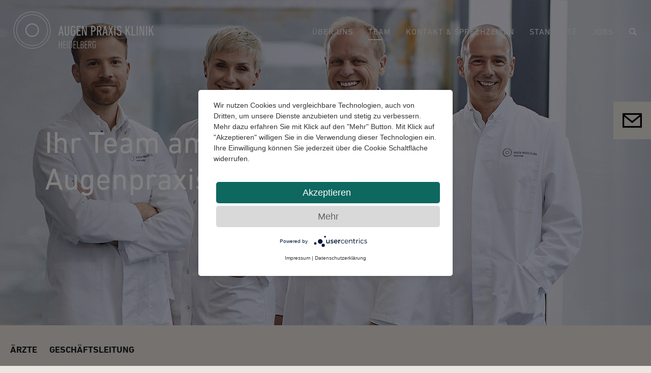

--- FILE ---
content_type: text/html; charset=UTF-8
request_url: https://augenpraxisklinik.com/praxis/team/
body_size: 12087
content:
<!DOCTYPE html>
<html lang="de" class="no-js">
<head>
	<meta charset="UTF-8">
	<meta name="viewport" content="width=device-width, initial-scale=1" />
	<link rel="profile" href="http://gmpg.org/xfn/11">
	<link rel="pingback" href="https://augenpraxisklinik.com/xmlrpc.php">
	<link rel="shortcut icon" href="https://augenpraxisklinik.com/wp-content/themes/augenklinik_new/assets/images/favicon.png">
	
	<link rel="preconnect" href="//app.usercentrics.eu">
	<link rel="preconnect" href="//api.usercentrics.eu">
	<link rel="preconnect" href="//privacy-proxy.usercentrics.eu">
	<link rel="preload" href="//app.usercentrics.eu/browser-ui/latest/bundle.js" as="script">
	<link rel="preload" href="//privacy-proxy.usercentrics.eu/latest/uc-block.bundle.js" as="script">
	<script type="application/javascript" src="https://app.usercentrics.eu/latest/main.js" id="JJqs-4szs" ></script>
	<script type="application/javascript" src="https://privacy-proxy.usercentrics.eu/latest/uc-block.bundle.js"></script>

<!-- Google Tag Manager -->
<script>(function(w,d,s,l,i){w[l]=w[l]||[];w[l].push({'gtm.start':
new Date().getTime(),event:'gtm.js'});var f=d.getElementsByTagName(s)[0],
j=d.createElement(s),dl=l!='dataLayer'?'&l='+l:'';j.async=true;j.src=
'https://www.googletagmanager.com/gtm.js?id='+i+dl;f.parentNode.insertBefore(j,f);
})(window,document,'script','dataLayer','GTM-KLW6V35');</script>
<!-- End Google Tag Manager -->

	<script type="text/javascript">var __HOST = 'https://augenpraxisklinik.com/';</script>


<meta name='robots' content='index, follow, max-image-preview:large, max-snippet:-1, max-video-preview:-1' />

	<!-- This site is optimized with the Yoast SEO plugin v18.0 - https://yoast.com/wordpress/plugins/seo/ -->
	<title>Team - Augenpraxisklinik Heidelberg</title>
	<meta name="description" content="Unser Team möchte sich Ihnen gerne vorstellen. ?️ Lernen Sie jetzt unser gesamtes Team am Standort der Praxisklinik Heidelberg kennen!" />
	<link rel="canonical" href="https://augenpraxisklinik.com/praxis/team/" />
	<meta property="og:locale" content="de_DE" />
	<meta property="og:type" content="article" />
	<meta property="og:title" content="Team - Augenpraxisklinik Heidelberg" />
	<meta property="og:description" content="Unser Team möchte sich Ihnen gerne vorstellen. ?️ Lernen Sie jetzt unser gesamtes Team am Standort der Praxisklinik Heidelberg kennen!" />
	<meta property="og:url" content="https://augenpraxisklinik.com/praxis/team/" />
	<meta property="og:site_name" content="Augenpraxisklinik Heidelberg" />
	<meta property="article:modified_time" content="2022-10-28T06:56:02+00:00" />
	<meta property="og:image" content="https://augenpraxisklinik.com/wp-content/uploads/2022/08/apk_header_aerzte_0822_645x2540.jpg" />
	<meta property="og:image:width" content="2540" />
	<meta property="og:image:height" content="645" />
	<meta property="og:image:type" content="image/jpeg" />
	<meta name="twitter:card" content="summary_large_image" />
	<script type="application/ld+json" class="yoast-schema-graph">{"@context":"https://schema.org","@graph":[{"@type":"WebSite","@id":"https://augenpraxisklinik.com/#website","url":"https://augenpraxisklinik.com/","name":"Augenpraxisklinik Heidelberg","description":"","potentialAction":[{"@type":"SearchAction","target":{"@type":"EntryPoint","urlTemplate":"https://augenpraxisklinik.com/?s={search_term_string}"},"query-input":"required name=search_term_string"}],"inLanguage":"de"},{"@type":"ImageObject","@id":"https://augenpraxisklinik.com/praxis/team/#primaryimage","inLanguage":"de","url":"https://augenpraxisklinik.com/wp-content/uploads/2022/08/apk_header_aerzte_0822_645x2540.jpg","contentUrl":"https://augenpraxisklinik.com/wp-content/uploads/2022/08/apk_header_aerzte_0822_645x2540.jpg","width":2540,"height":645},{"@type":"WebPage","@id":"https://augenpraxisklinik.com/praxis/team/#webpage","url":"https://augenpraxisklinik.com/praxis/team/","name":"Team - Augenpraxisklinik Heidelberg","isPartOf":{"@id":"https://augenpraxisklinik.com/#website"},"primaryImageOfPage":{"@id":"https://augenpraxisklinik.com/praxis/team/#primaryimage"},"datePublished":"2017-10-10T14:21:58+00:00","dateModified":"2022-10-28T06:56:02+00:00","description":"Unser Team möchte sich Ihnen gerne vorstellen. ?️ Lernen Sie jetzt unser gesamtes Team am Standort der Praxisklinik Heidelberg kennen!","breadcrumb":{"@id":"https://augenpraxisklinik.com/praxis/team/#breadcrumb"},"inLanguage":"de","potentialAction":[{"@type":"ReadAction","target":["https://augenpraxisklinik.com/praxis/team/"]}]},{"@type":"BreadcrumbList","@id":"https://augenpraxisklinik.com/praxis/team/#breadcrumb","itemListElement":[{"@type":"ListItem","position":1,"name":"Startseite","item":"https://augenpraxisklinik.com/"},{"@type":"ListItem","position":2,"name":"Über uns","item":"https://augenpraxisklinik.com/praxis/"},{"@type":"ListItem","position":3,"name":"Team"}]}]}</script>
	<!-- / Yoast SEO plugin. -->


<link rel='dns-prefetch' href='//augenpraxisklinik.com' />
<link rel='prerender' href='http://augenpraxisklinik.com' />
<link rel='stylesheet' id='custom-css'  href='https://augenpraxisklinik.com/_assets/css/styles.min.css?v=2.2.27' type='text/css' media='all' />
<link rel='shortlink' href='https://augenpraxisklinik.com/?p=706' />
	<meta name="HandheldFriendly" content="True" />
	<meta name="MobileOptimized" content="320" />
	<meta name="apple-mobile-web-app-capable" content="yes" />
	
</head>

<body class="page-template page-template-tpl-team page-template-tpl-team-php page page-id-706 page-child parent-pageid-8">



	<div id="preload" data-animation="slideOutRight">
		<div id="loader">
			<div class="loader_extern">
				<div class="extern-circle">
					<div class="intern-circle"></div>
				</div>
			</div>
		</div>
	</div>

	<header class="">
		<div class="fixed-elements">

			<div class="fixed__contact">

				<div class="icon" data-jsfn="showInfos"></div>
				<div class="close" data-jsfn="showInfos"></div>

				<div class="fe__content">
					<span class="title">Kontaktaufnahme</span>
					<p style="margin-bottom:10px;"><a href="tel:0622197650">Tel.: 06221 9765-0</a></p>
<p>Sie möchten einen Termin vereinbaren, ein Rezept bestellen oder haben ein individuelles Anliegen? <a style="text-decoration:underline;" href="/kontaktformular/">Schreiben Sie uns!</a> Wir melden uns bei Ihnen! 
					</p>
				</div>
			</div>

<!--
			<span class="icon"></span>
			<div class="contact-text">
				<div class="table"><table>
					<tr><td>Terminvereinbarung:</td><td>+49 6221 9765-0</td></tr>
					<tr><td>Verwaltung:</td><td>+49 6221 9765-95</td></tr>
					<tr><td>Refraktivberatung:</td><td>+49 6221 9765-0</td></tr>
				</table></div>
			</div>
-->
		</div>

		<div class="background-elements mobile_img">
			<div class="bgs-wrapper">
<div class="bg-mobile" style="background:#6b5944 url(https://augenpraxisklinik.com/wp-content/uploads/2022/08/apk_header_aerzte_0822_400x911.jpg) no-repeat top center;background-size:cover;width: 100%;height: 400px;"></div><div class="bg" style="background:#6b5944 url(https://augenpraxisklinik.com/wp-content/uploads/2022/08/apk_header_aerzte_0822_645x2540.jpg) no-repeat top center;width: 100%;height: 640px;"></div>			</div>
		<div class="center">
      <div id="main-text" class="center">
        <p class="e">&nbsp;</p>
<p><span class="text_bigger">Ihr Team am Hauptstandort<br />
Augenpraxisklinik Heidelberg</span></p>

      </div>		</div>



		</div>
		<div class="head">
			<div class="head-wrapper center">
				<a class="logo" href="https://augenpraxisklinik.com">

				</a>

				 <div id="mobile-menu-btn">
				    <div class="mobile-menu">
					  <div class="menu-line"></div>
					  <div class="menu-line"></div>
					  <div class="menu-line"></div>
					</div>
		        </div>


				<ul id="menu-headmenu" class="menu">
<li data-navid="40" class="menu-item menu-item-type-post_type menu-item-object-page current-page-ancestor current-menu-ancestor current-menu-parent current-page-parent current_page_parent current_page_ancestor menu-item-has-children menu-item-40"><a href="https://augenpraxisklinik.com/praxis/">Über uns</a><span class="line-menu"></span></li><li data-navid="708" class="menu-item menu-item-type-post_type menu-item-object-page current-menu-item page_item page-item-706 current_page_item menu-item-708"><a href="https://augenpraxisklinik.com/praxis/team/" aria-current="page">Team</a><span class="line-menu"></span></li><li data-navid="3523" class="menu-item menu-item-type-post_type menu-item-object-page menu-item-3523"><a href="https://augenpraxisklinik.com/kontakt/">Kontakt &#038; Sprechzeiten</a><span class="line-menu"></span></li><li data-navid="1793" class="menu-item menu-item-type-post_type menu-item-object-page menu-item-1793"><a href="https://augenpraxisklinik.com/standorte/">Standorte</a><span class="line-menu"></span></li><li data-navid="3333" class="menu-item menu-item-type-custom menu-item-object-custom menu-item-3333"><a href="/jobs/">Jobs</a><span class="line-menu"></span></li><div class="search_btn"></div>
<script type="text/javascript">

	var apk__navigation = [{"ID":40,"title":"\u00dcber uns","url":"https:\/\/augenpraxisklinik.com\/praxis\/","classes":"","with_subnav":0,"post_parent":0,"menu_item_parent":"0","children":[{"ID":3569,"title":"Unsere Praxis","url":"https:\/\/augenpraxisklinik.com\/praxis\/","classes":"","with_subnav":0,"post_parent":0,"menu_item_parent":"40"},{"ID":3574,"title":"Behandlungsspektrum","url":"https:\/\/augenpraxisklinik.com\/behandlungsspektrum\/","classes":"inline_subnav","with_subnav":1,"post_parent":0,"menu_item_parent":"40","children":[{"ID":3891,"title":"Behandlung von Augenerkrankungen","url":"\/augenerkrankungen\/","classes":"","with_subnav":0,"post_parent":0,"menu_item_parent":"3574","children":[{"ID":3632,"title":"Welche Augenerkrankungen gibt es?","url":"https:\/\/augenpraxisklinik.com\/augenerkrankungen\/","classes":"inline_subnav","with_subnav":1,"post_parent":0,"menu_item_parent":"3891"},{"ID":3590,"title":"Grauer Star (Katarakt)","url":"https:\/\/augenpraxisklinik.com\/augenerkrankungen\/grauer-star\/","classes":"","with_subnav":0,"post_parent":10,"menu_item_parent":"3891","children":[{"ID":4179,"title":"Was ist der Graue Star?","url":"\/augenerkrankungen\/grauer-star\/","classes":"","with_subnav":0,"post_parent":0,"menu_item_parent":"3590"},{"ID":3637,"title":"OP-Methoden","url":"\/augenerkrankungen\/grauer-star\/welche-op-methoden-gibt-es\/","classes":"","with_subnav":0,"post_parent":0,"menu_item_parent":"3590","children":[{"ID":3638,"title":"OP-Methoden Grauer Star: Vergleich","url":"\/augenerkrankungen\/grauer-star\/welche-op-methoden-gibt-es\/","classes":"","with_subnav":0,"post_parent":0,"menu_item_parent":"3637"},{"ID":3640,"title":"Catalys Femto-Laser-OP","url":"\/augenerkrankungen\/grauer-star\/welche-op-methoden-gibt-es\/catalys-femto-laser-op\/","classes":"","with_subnav":0,"post_parent":0,"menu_item_parent":"3637"},{"ID":3639,"title":"Phako-Emulsifikation","url":"\/augenerkrankungen\/grauer-star\/welche-op-methoden-gibt-es\/phako-emulsifikation\/","classes":"","with_subnav":0,"post_parent":0,"menu_item_parent":"3637"}]},{"ID":3636,"title":"K\u00fcnstliche Linsen","url":"\/augenerkrankungen\/grauer-star\/kuenstliche-linsen-bei-grauem-star\/","classes":"inline_subnav","with_subnav":1,"post_parent":0,"menu_item_parent":"3590","children":[{"ID":3641,"title":"K\u00fcnstliche Intraokularlinsen bei Grauem Star: Vergleich","url":"\/augenerkrankungen\/grauer-star\/kuenstliche-linsen-bei-grauem-star\/","classes":"","with_subnav":0,"post_parent":0,"menu_item_parent":"3636"},{"ID":3642,"title":"Monofokallinsen","url":"\/augenerkrankungen\/grauer-star\/monofokallinsen\/","classes":"","with_subnav":0,"post_parent":0,"menu_item_parent":"3636"},{"ID":3643,"title":"Multifokallinsen","url":"\/augenerkrankungen\/grauer-star\/multifokallinsen\/","classes":"","with_subnav":0,"post_parent":0,"menu_item_parent":"3636"},{"ID":3634,"title":"Torische Linsen","url":"https:\/\/augenpraxisklinik.com\/augenerkrankungen\/grauer-star\/torische-linsen\/","classes":"","with_subnav":0,"post_parent":1483,"menu_item_parent":"3636"},{"ID":3644,"title":"Asph\u00e4rische Linsen","url":"\/augenerkrankungen\/grauer-star\/asphaerische-linsen\/","classes":"","with_subnav":0,"post_parent":0,"menu_item_parent":"3636"}]}]},{"ID":3856,"title":"Gr\u00fcner Star (Glaukom)","url":"\/augenerkrankungen\/gruener-star\/","classes":"","with_subnav":0,"post_parent":0,"menu_item_parent":"3891","children":[{"ID":3645,"title":"Was ist der Gr\u00fcne Star?","url":"\/augenerkrankungen\/gruener-star\/","classes":"","with_subnav":0,"post_parent":0,"menu_item_parent":"3856"},{"ID":4660,"title":"Risikofaktoren und Ursachen","url":"https:\/\/augenpraxisklinik.com\/augenerkrankungen\/gruener-star\/risikofaktoren-und-ursachen\/","classes":"","with_subnav":0,"post_parent":1478,"menu_item_parent":"3856"},{"ID":4702,"title":"Vorsorge","url":"\/augenerkrankungen\/gruener-star\/vorsorge-ab-40\/","classes":"","with_subnav":0,"post_parent":0,"menu_item_parent":"3856","children":[{"ID":4704,"title":"Ab 40 Jahren: alle 2 Jahre Glaukom-Vorsorge!","url":"\/augenerkrankungen\/gruener-star\/vorsorge-ab-40\/","classes":"","with_subnav":0,"post_parent":0,"menu_item_parent":"4702"}]},{"ID":3859,"title":"Behandlungsm\u00f6glichkeiten bei Gr\u00fcnem Star (Glaukom).","url":"https:\/\/augenpraxisklinik.com\/augenerkrankungen\/gruener-star\/behandlungsmoeglichkeiten-bei-gruenem-star-glaukom\/","classes":"","with_subnav":0,"post_parent":1478,"menu_item_parent":"3856","children":[{"ID":4003,"title":"Tropfen und OP: \u00dcbersicht Behandlungsm\u00f6glichkeiten","url":"\/augenerkrankungen\/gruener-star\/behandlungsmoeglichkeiten-bei-gruenem-star-glaukom\/","classes":"","with_subnav":0,"post_parent":0,"menu_item_parent":"3859"},{"ID":3864,"title":"Laser-OP SLT","url":"https:\/\/augenpraxisklinik.com\/augenerkrankungen\/gruener-star\/behandlungsmoeglichkeiten-bei-gruenem-star-glaukom\/selektive-laser-trabekuloplastik\/","classes":"","with_subnav":0,"post_parent":3486,"menu_item_parent":"3859"},{"ID":3861,"title":"Der Stent f\u00fcrs Auge: i-Stent","url":"https:\/\/augenpraxisklinik.com\/augenerkrankungen\/gruener-star\/behandlungsmoeglichkeiten-bei-gruenem-star-glaukom\/i-stent\/","classes":"","with_subnav":0,"post_parent":3486,"menu_item_parent":"3859"}]}]},{"ID":3592,"title":"Erkrankungen von Netzhaut, Makula und Glask\u00f6rper","url":"https:\/\/augenpraxisklinik.com\/augenerkrankungen\/netzhaut-glaskoerpererkrankungen\/","classes":"inline_subnav","with_subnav":1,"post_parent":10,"menu_item_parent":"3891","children":[{"ID":3649,"title":"Erkrankungen von Netzhaut und Glask\u00f6rper","url":"\/augenerkrankungen\/netzhaut-glaskoerpererkrankungen\/","classes":"","with_subnav":0,"post_parent":0,"menu_item_parent":"3592","children":[{"ID":4119,"title":"Was sind Netzhaut und Glask\u00f6rper?","url":"\/augenerkrankungen\/netzhaut-glaskoerpererkrankungen\/","classes":"","with_subnav":0,"post_parent":0,"menu_item_parent":"3649"},{"ID":3600,"title":"Diabetische Netzhauterkrankungen","url":"https:\/\/augenpraxisklinik.com\/augenerkrankungen\/netzhaut-glaskoerpererkrankungen\/diabetische-netzhauterkrankungen\/","classes":"","with_subnav":0,"post_parent":24,"menu_item_parent":"3649"},{"ID":3601,"title":"Glask\u00f6rpertr\u00fcbung (Mouches volantes \/ Floater)","url":"https:\/\/augenpraxisklinik.com\/augenerkrankungen\/netzhaut-glaskoerpererkrankungen\/glaskoerpertruebung\/","classes":"","with_subnav":0,"post_parent":24,"menu_item_parent":"3649"},{"ID":3602,"title":"Netzhautloch","url":"https:\/\/augenpraxisklinik.com\/augenerkrankungen\/netzhaut-glaskoerpererkrankungen\/netzhautloch\/","classes":"","with_subnav":0,"post_parent":24,"menu_item_parent":"3649"},{"ID":3603,"title":"Netzhautabl\u00f6sung","url":"https:\/\/augenpraxisklinik.com\/augenerkrankungen\/netzhaut-glaskoerpererkrankungen\/netzhautabloesung\/","classes":"","with_subnav":0,"post_parent":24,"menu_item_parent":"3649"},{"ID":3604,"title":"Venenverschluss der Netzhaut","url":"https:\/\/augenpraxisklinik.com\/augenerkrankungen\/netzhaut-glaskoerpererkrankungen\/venenverschluss-der-netzhaut\/","classes":"","with_subnav":0,"post_parent":24,"menu_item_parent":"3649"}]},{"ID":4121,"title":"Erkrankungen der Makula","url":"\/augenerkrankungen\/makula\/","classes":"","with_subnav":0,"post_parent":0,"menu_item_parent":"3592","children":[{"ID":3650,"title":"Was ist die Makula?","url":"\/augenerkrankungen\/makula\/","classes":"","with_subnav":0,"post_parent":0,"menu_item_parent":"4121"},{"ID":3605,"title":"Altersabh\u00e4ngige Makuladegeneration (AMD)","url":"https:\/\/augenpraxisklinik.com\/augenerkrankungen\/makula\/altersabhaengige-makuladegeneration\/","classes":"","with_subnav":0,"post_parent":1506,"menu_item_parent":"4121"},{"ID":3606,"title":"Makula\u00f6dem bei Venenverschl\u00fcssen","url":"https:\/\/augenpraxisklinik.com\/augenerkrankungen\/makula\/makulaoedem-bei-venenverschluessen\/","classes":"","with_subnav":0,"post_parent":1506,"menu_item_parent":"4121"},{"ID":3607,"title":"Makula\u00f6dem bei Diabetes","url":"https:\/\/augenpraxisklinik.com\/augenerkrankungen\/makula\/makulaoedem-bei-diabetes\/","classes":"","with_subnav":0,"post_parent":1506,"menu_item_parent":"4121"},{"ID":3608,"title":"Makulaloch","url":"https:\/\/augenpraxisklinik.com\/augenerkrankungen\/makula\/makulaloch\/","classes":"","with_subnav":0,"post_parent":1506,"menu_item_parent":"4121"},{"ID":3609,"title":"Vitreomakul\u00e4res Traktionssyndrom","url":"https:\/\/augenpraxisklinik.com\/augenerkrankungen\/makula\/vitreomakulaeres-traktionssyndrom\/","classes":"","with_subnav":0,"post_parent":1506,"menu_item_parent":"4121"},{"ID":3610,"title":"Epiretinale Membranbildung","url":"https:\/\/augenpraxisklinik.com\/augenerkrankungen\/makula\/epiretinale-membranbildung\/","classes":"","with_subnav":0,"post_parent":1506,"menu_item_parent":"4121"}]},{"ID":3599,"title":"Behandlung von Netzhaut- und Glask\u00f6rpererkrankungen","url":"https:\/\/augenpraxisklinik.com\/augenerkrankungen\/netzhaut-glaskoerpererkrankungen\/behandlung-von-netzhaut-und-glaskoerpererkrankungen\/","classes":"inline_subnav","with_subnav":1,"post_parent":24,"menu_item_parent":"3592","children":[{"ID":4123,"title":"Behandlungsmethoden: \u00dcbersicht","url":"\/augenerkrankungen\/netzhaut-glaskoerpererkrankungen\/behandlung-von-netzhaut-und-glaskoerpererkrankungen\/","classes":"","with_subnav":0,"post_parent":0,"menu_item_parent":"3599"},{"ID":4257,"title":"Glask\u00f6rperinjektion (IVOM)","url":"https:\/\/augenpraxisklinik.com\/augenerkrankungen\/netzhaut-glaskoerpererkrankungen\/glaskoerperinjektion-ivom\/","classes":"","with_subnav":0,"post_parent":24,"menu_item_parent":"3599"},{"ID":4258,"title":"Laserkoagulation","url":"https:\/\/augenpraxisklinik.com\/augenerkrankungen\/netzhaut-glaskoerpererkrankungen\/laserkoagulation\/","classes":"","with_subnav":0,"post_parent":24,"menu_item_parent":"3599"},{"ID":4259,"title":"Kryokoagulation","url":"https:\/\/augenpraxisklinik.com\/augenerkrankungen\/netzhaut-glaskoerpererkrankungen\/kryokoagulation\/","classes":"","with_subnav":0,"post_parent":24,"menu_item_parent":"3599"},{"ID":4260,"title":"Pars-plana-Vitrektomie (PpV)","url":"https:\/\/augenpraxisklinik.com\/augenerkrankungen\/netzhaut-glaskoerpererkrankungen\/pars-plana-vitrektomie-ppv\/","classes":"","with_subnav":0,"post_parent":24,"menu_item_parent":"3599"},{"ID":4261,"title":"Laser-Vitreolyse","url":"https:\/\/augenpraxisklinik.com\/augenerkrankungen\/netzhaut-glaskoerpererkrankungen\/laser-vitreolyse\/","classes":"","with_subnav":0,"post_parent":24,"menu_item_parent":"3599"}]}]},{"ID":3971,"title":"Erkrankungen am Augenlid","url":"\/erkrankungen-am-augenlid\/","classes":"inline_subnav","with_subnav":1,"post_parent":0,"menu_item_parent":"3891","children":[{"ID":4184,"title":"Erkrankungen am Augenlid: \u00dcbersicht","url":"\/erkrankungen-am-augenlid\/","classes":"","with_subnav":0,"post_parent":0,"menu_item_parent":"3971","children":[{"ID":4125,"title":"Erkrankungen am Augenlid: \u00dcbersicht","url":"\/erkrankungen-am-augenlid\/","classes":"","with_subnav":0,"post_parent":0,"menu_item_parent":"4184"},{"ID":3884,"title":"Ausw\u00e4rtskehrung (Ektropium)","url":"https:\/\/augenpraxisklinik.com\/augenerkrankungen\/augenlider\/auswaertskehrung\/","classes":"","with_subnav":0,"post_parent":1807,"menu_item_parent":"4184"},{"ID":3885,"title":"Einw\u00e4rtskehrung (Entropium)","url":"https:\/\/augenpraxisklinik.com\/augenerkrankungen\/augenlider\/einwaertskehrung\/","classes":"","with_subnav":0,"post_parent":1807,"menu_item_parent":"4184"},{"ID":3886,"title":"Gerstenkorn (Hordoleum) und Hagelkorn (Chalazion)","url":"https:\/\/augenpraxisklinik.com\/augenerkrankungen\/augenlider\/gerstenkorn-hagelkorn\/","classes":"","with_subnav":0,"post_parent":1807,"menu_item_parent":"4184"},{"ID":3887,"title":"Gutartige und b\u00f6sartige Hauttumore","url":"https:\/\/augenpraxisklinik.com\/augenerkrankungen\/augenlider\/tumore\/","classes":"","with_subnav":0,"post_parent":1807,"menu_item_parent":"4184"}]}]},{"ID":3591,"title":"Sehfehler","url":"https:\/\/augenpraxisklinik.com\/augenerkrankungen\/sehfehler\/","classes":"","with_subnav":0,"post_parent":10,"menu_item_parent":"3891","children":[{"ID":3660,"title":"Sehfehler: \u00dcbersicht","url":"\/augenerkrankungen\/sehfehler\/","classes":"","with_subnav":0,"post_parent":0,"menu_item_parent":"3591","children":[{"ID":4130,"title":"Sehfehler: \u00dcbersicht","url":"\/augenerkrankungen\/sehfehler\/","classes":"","with_subnav":0,"post_parent":0,"menu_item_parent":"3660"},{"ID":3664,"title":"Kurzsichtigkeit (Myopie)","url":"\/augenerkrankungen\/sehfehler\/kurzsichtigkeit\/","classes":"","with_subnav":0,"post_parent":0,"menu_item_parent":"3660"},{"ID":3665,"title":"Weitsichtigkeit (Hyperopie)","url":"\/augenerkrankungen\/sehfehler\/weitsichtigkeit\/","classes":"","with_subnav":0,"post_parent":0,"menu_item_parent":"3660"},{"ID":3662,"title":"Hornhautverkr\u00fcmmung (Astigmatismus, Stabsichtigkeit)","url":"\/augenerkrankungen\/sehfehler\/hornhautverkruemmung\/","classes":"","with_subnav":0,"post_parent":0,"menu_item_parent":"3660"},{"ID":3661,"title":"Alterssichtigkeit (Presbyopie)","url":"\/augenerkrankungen\/sehfehler\/alterssichtigkeit\/","classes":"","with_subnav":0,"post_parent":0,"menu_item_parent":"3660"}]}]}]},{"ID":3583,"title":"Leben ohne Brille: Behandlung mit dem Augenlaser","url":"https:\/\/augenpraxisklinik.com\/leben-ohne-brille\/","classes":"inline_subnav","with_subnav":1,"post_parent":0,"menu_item_parent":"3574","children":[{"ID":3652,"title":"Augenlasern \u2013 f\u00fcr mich geeignet?","url":"\/leben-ohne-brille\/","classes":"","with_subnav":0,"post_parent":0,"menu_item_parent":"3583"},{"ID":3653,"title":"Methoden Augenlaser: Vergleich","url":"\/leben-ohne-brille\/welche-laser-arten-werden-angeboten\/","classes":"inline_subnav","with_subnav":1,"post_parent":0,"menu_item_parent":"3583"},{"ID":3654,"title":"Hornhautlaser Femto-Lasik","url":"\/leben-ohne-brille\/hornhautlaser-lasik\/","classes":"","with_subnav":0,"post_parent":0,"menu_item_parent":"3583"},{"ID":3655,"title":"Hornhautlaser PRK","url":"\/leben-ohne-brille\/hornhautlaser-prk\/","classes":"","with_subnav":0,"post_parent":0,"menu_item_parent":"3583"},{"ID":3656,"title":"Implantierbare Kontaktlinsen (ICL)","url":"\/leben-ohne-brille\/implantierbare-kontaktlinsen\/","classes":"","with_subnav":0,"post_parent":0,"menu_item_parent":"3583"},{"ID":3657,"title":"Linsenaustausch mit RLE oder Femto-RLE","url":"\/leben-ohne-brille\/linsenaustausch-rle-und-femto-rle\/","classes":"","with_subnav":0,"post_parent":0,"menu_item_parent":"3583"},{"ID":3658,"title":"Augenlaser reLEx-SMILE","url":"\/leben-ohne-brille\/augenlaser-relex-smile\/","classes":"","with_subnav":0,"post_parent":0,"menu_item_parent":"3583"}]},{"ID":4006,"title":"Sch\u00f6nheitsbehandlungen","url":"\/aesthetische-augenheilkunde\/","classes":"block-click","with_subnav":0,"post_parent":0,"menu_item_parent":"3574","children":[{"ID":4182,"title":"\u00c4sthetische Augenheilkunde: \u00dcbersicht","url":"\/aesthetische-augenheilkunde\/","classes":"","with_subnav":0,"post_parent":0,"menu_item_parent":"4006"},{"ID":3667,"title":"Augenlidstraffung","url":"\/aesthetische-augenheilkunde\/lidstraffung\/","classes":"","with_subnav":0,"post_parent":0,"menu_item_parent":"4006"}]}]},{"ID":4360,"title":"Standorte","url":"https:\/\/augenpraxisklinik.com\/standorte\/","classes":"","with_subnav":0,"post_parent":0,"menu_item_parent":"40"},{"ID":3575,"title":"Team","url":"https:\/\/augenpraxisklinik.com\/praxis\/team\/","classes":"","with_subnav":0,"post_parent":8,"menu_item_parent":"40"},{"ID":3846,"title":"Impressionen","url":"https:\/\/augenpraxisklinik.com\/praxis\/impressionen\/","classes":"","with_subnav":0,"post_parent":8,"menu_item_parent":"40"},{"ID":3576,"title":"Qualit\u00e4tsmanagement","url":"https:\/\/augenpraxisklinik.com\/praxis\/qualitaetsmanagement\/","classes":"","with_subnav":0,"post_parent":8,"menu_item_parent":"40"},{"ID":3578,"title":"Kosten","url":"https:\/\/augenpraxisklinik.com\/praxis\/kosten\/","classes":"","with_subnav":0,"post_parent":8,"menu_item_parent":"40"},{"ID":3570,"title":"Kontakt &#038; Anfahrt","url":"https:\/\/augenpraxisklinik.com\/kontakt\/","classes":"","with_subnav":0,"post_parent":0,"menu_item_parent":"40"},{"ID":4135,"title":"Jobs","url":"\/jobs\/","classes":"","with_subnav":0,"post_parent":0,"menu_item_parent":"40"}]},{"ID":708,"title":"Team","url":"https:\/\/augenpraxisklinik.com\/praxis\/team\/","classes":"","with_subnav":0,"post_parent":8,"menu_item_parent":"0"},{"ID":3523,"title":"Kontakt & Sprechzeiten","url":"https:\/\/augenpraxisklinik.com\/kontakt\/","classes":"","with_subnav":0,"post_parent":0,"menu_item_parent":"0"},{"ID":1793,"title":"Standorte","url":"https:\/\/augenpraxisklinik.com\/standorte\/","classes":"","with_subnav":0,"post_parent":0,"menu_item_parent":"0"},{"ID":3333,"title":"Jobs","url":"\/jobs\/","classes":"","with_subnav":0,"post_parent":0,"menu_item_parent":"0"}];

</script>

				</ul>
				<div class="search-box">
					
          <div class="search-wrapper">
              <form method="get" id="searchform" action="https://augenpraxisklinik.com">
                <input type="text" placeholder="suche" value="" name="s" id="s" />
                <button type="submit" id="searchsubmit"></button>
              </form>
          </div>
        				</div>
				<br class="clear">

<div class="mobile-nav">
	<div class="menu_involve">
		<div class="menu_scrollable">
		    			<nav class="mobile">
			<ul id="menu-main-1" class=""><li class="menu-item menu-item-type-post_type menu-item-object-page current-page-ancestor current-menu-ancestor current-menu-parent current-page-parent current_page_parent current_page_ancestor menu-item-has-children menu-item-40"><a href="https://augenpraxisklinik.com/praxis/">Über uns</a>
<ul class="sub-menu">
<li class='return'><span class='arrow-return'></span>zurück</li><li id="menu-item-3569" class="menu-item menu-item-type-post_type menu-item-object-page current-page-ancestor current-page-parent menu-item-3569"><a href="https://augenpraxisklinik.com/praxis/">Unsere Praxis</a><span class="arrow-submenu"></span></li><li id="menu-item-3574" class="inline_subnav menu-item menu-item-type-post_type menu-item-object-page menu-item-has-children menu-item-3574"><a href="https://augenpraxisklinik.com/behandlungsspektrum/">Behandlungsspektrum</a>
	<ul class="sub-menu">
<li class='return'><span class='arrow-return'></span>zurück</li><li id="menu-item-3891" class="menu-item menu-item-type-custom menu-item-object-custom menu-item-has-children menu-item-3891"><a href="/augenerkrankungen/">Behandlung von Augenerkrankungen</a>
		<ul class="sub-menu">
<li class='return'><span class='arrow-return'></span>zurück</li><li id="menu-item-3632" class="inline_subnav menu-item menu-item-type-post_type menu-item-object-page menu-item-3632"><a href="https://augenpraxisklinik.com/augenerkrankungen/">Welche Augenerkrankungen gibt es?</a><span class="arrow-submenu"></span></li><li id="menu-item-3590" class="menu-item menu-item-type-post_type menu-item-object-page menu-item-has-children menu-item-3590"><a href="https://augenpraxisklinik.com/augenerkrankungen/grauer-star/">Grauer Star (Katarakt)</a>
			<ul class="sub-menu">
<li class='return'><span class='arrow-return'></span>zurück</li><li id="menu-item-4179" class="menu-item menu-item-type-custom menu-item-object-custom menu-item-4179"><a href="/augenerkrankungen/grauer-star/">Was ist der Graue Star?</a><span class="arrow-submenu"></span></li><li id="menu-item-3637" class="menu-item menu-item-type-custom menu-item-object-custom menu-item-has-children menu-item-3637"><a href="/augenerkrankungen/grauer-star/welche-op-methoden-gibt-es/">OP-Methoden</a>
				<ul class="sub-menu">
<li class='return'><span class='arrow-return'></span>zurück</li><li id="menu-item-3638" class="menu-item menu-item-type-custom menu-item-object-custom menu-item-3638"><a href="/augenerkrankungen/grauer-star/welche-op-methoden-gibt-es/">OP-Methoden Grauer Star: Vergleich</a><span class="arrow-submenu"></span></li><li id="menu-item-3640" class="menu-item menu-item-type-custom menu-item-object-custom menu-item-3640"><a href="/augenerkrankungen/grauer-star/welche-op-methoden-gibt-es/catalys-femto-laser-op/">Catalys Femto-Laser-OP</a><span class="arrow-submenu"></span></li><li id="menu-item-3639" class="menu-item menu-item-type-custom menu-item-object-custom menu-item-3639"><a href="/augenerkrankungen/grauer-star/welche-op-methoden-gibt-es/phako-emulsifikation/">Phako-Emulsifikation</a><span class="arrow-submenu"></span></li>				</ul>
<span class="arrow-submenu"></span></li><li id="menu-item-3636" class="inline_subnav menu-item menu-item-type-custom menu-item-object-custom menu-item-has-children menu-item-3636"><a href="/augenerkrankungen/grauer-star/kuenstliche-linsen-bei-grauem-star/">Künstliche Linsen</a>
				<ul class="sub-menu">
<li class='return'><span class='arrow-return'></span>zurück</li><li id="menu-item-3641" class="menu-item menu-item-type-custom menu-item-object-custom menu-item-3641"><a href="/augenerkrankungen/grauer-star/kuenstliche-linsen-bei-grauem-star/">Künstliche Intraokularlinsen bei Grauem Star: Vergleich</a><span class="arrow-submenu"></span></li><li id="menu-item-3642" class="menu-item menu-item-type-custom menu-item-object-custom menu-item-3642"><a href="/augenerkrankungen/grauer-star/monofokallinsen/">Monofokallinsen</a><span class="arrow-submenu"></span></li><li id="menu-item-3643" class="menu-item menu-item-type-custom menu-item-object-custom menu-item-3643"><a href="/augenerkrankungen/grauer-star/multifokallinsen/">Multifokallinsen</a><span class="arrow-submenu"></span></li><li id="menu-item-3634" class="menu-item menu-item-type-post_type menu-item-object-page menu-item-3634"><a href="https://augenpraxisklinik.com/augenerkrankungen/grauer-star/torische-linsen/">Torische Linsen</a><span class="arrow-submenu"></span></li><li id="menu-item-3644" class="menu-item menu-item-type-custom menu-item-object-custom menu-item-3644"><a href="/augenerkrankungen/grauer-star/asphaerische-linsen/">Asphärische Linsen</a><span class="arrow-submenu"></span></li>				</ul>
<span class="arrow-submenu"></span></li>			</ul>
<span class="arrow-submenu"></span></li><li id="menu-item-3856" class="menu-item menu-item-type-custom menu-item-object-custom menu-item-has-children menu-item-3856"><a href="/augenerkrankungen/gruener-star/">Grüner Star (Glaukom)</a>
			<ul class="sub-menu">
<li class='return'><span class='arrow-return'></span>zurück</li><li id="menu-item-3645" class="menu-item menu-item-type-custom menu-item-object-custom menu-item-3645"><a href="/augenerkrankungen/gruener-star/">Was ist der Grüne Star?</a><span class="arrow-submenu"></span></li><li id="menu-item-4660" class="menu-item menu-item-type-post_type menu-item-object-page menu-item-4660"><a href="https://augenpraxisklinik.com/augenerkrankungen/gruener-star/risikofaktoren-und-ursachen/">Risikofaktoren und Ursachen</a><span class="arrow-submenu"></span></li><li id="menu-item-4702" class="menu-item menu-item-type-custom menu-item-object-custom menu-item-has-children menu-item-4702"><a href="/augenerkrankungen/gruener-star/vorsorge-ab-40/">Vorsorge</a>
				<ul class="sub-menu">
<li class='return'><span class='arrow-return'></span>zurück</li><li id="menu-item-4704" class="menu-item menu-item-type-custom menu-item-object-custom menu-item-4704"><a href="/augenerkrankungen/gruener-star/vorsorge-ab-40/">Ab 40 Jahren: alle 2 Jahre Glaukom-Vorsorge!</a><span class="arrow-submenu"></span></li>				</ul>
<span class="arrow-submenu"></span></li><li id="menu-item-3859" class="menu-item menu-item-type-post_type menu-item-object-page menu-item-has-children menu-item-3859"><a href="https://augenpraxisklinik.com/augenerkrankungen/gruener-star/behandlungsmoeglichkeiten-bei-gruenem-star-glaukom/">Behandlungs&shy;möglich&shy;keiten bei Grünem Star (Glaukom).</a>
				<ul class="sub-menu">
<li class='return'><span class='arrow-return'></span>zurück</li><li id="menu-item-4003" class="menu-item menu-item-type-custom menu-item-object-custom menu-item-4003"><a href="/augenerkrankungen/gruener-star/behandlungsmoeglichkeiten-bei-gruenem-star-glaukom/">Tropfen und OP: Übersicht Behandlungs&shy;möglich&shy;keiten</a><span class="arrow-submenu"></span></li><li id="menu-item-3864" class="menu-item menu-item-type-post_type menu-item-object-page menu-item-3864"><a href="https://augenpraxisklinik.com/augenerkrankungen/gruener-star/behandlungsmoeglichkeiten-bei-gruenem-star-glaukom/selektive-laser-trabekuloplastik/">Laser-OP SLT</a><span class="arrow-submenu"></span></li><li id="menu-item-3861" class="menu-item menu-item-type-post_type menu-item-object-page menu-item-3861"><a href="https://augenpraxisklinik.com/augenerkrankungen/gruener-star/behandlungsmoeglichkeiten-bei-gruenem-star-glaukom/i-stent/">Der Stent fürs Auge: i-Stent</a><span class="arrow-submenu"></span></li>				</ul>
<span class="arrow-submenu"></span></li>			</ul>
<span class="arrow-submenu"></span></li><li id="menu-item-3592" class="inline_subnav menu-item menu-item-type-post_type menu-item-object-page menu-item-has-children menu-item-3592"><a href="https://augenpraxisklinik.com/augenerkrankungen/netzhaut-glaskoerpererkrankungen/">Erkrankungen von Netzhaut, Makula und Glaskörper</a>
			<ul class="sub-menu">
<li class='return'><span class='arrow-return'></span>zurück</li><li id="menu-item-3649" class="menu-item menu-item-type-custom menu-item-object-custom menu-item-has-children menu-item-3649"><a href="/augenerkrankungen/netzhaut-glaskoerpererkrankungen/">Erkrankungen von Netzhaut und Glaskörper</a>
				<ul class="sub-menu">
<li class='return'><span class='arrow-return'></span>zurück</li><li id="menu-item-4119" class="menu-item menu-item-type-custom menu-item-object-custom menu-item-4119"><a href="/augenerkrankungen/netzhaut-glaskoerpererkrankungen/">Was sind Netzhaut und Glaskörper?</a><span class="arrow-submenu"></span></li><li id="menu-item-3600" class="menu-item menu-item-type-post_type menu-item-object-page menu-item-3600"><a href="https://augenpraxisklinik.com/augenerkrankungen/netzhaut-glaskoerpererkrankungen/diabetische-netzhauterkrankungen/">Diabetische Netzhauterkrankungen</a><span class="arrow-submenu"></span></li><li id="menu-item-3601" class="menu-item menu-item-type-post_type menu-item-object-page menu-item-3601"><a href="https://augenpraxisklinik.com/augenerkrankungen/netzhaut-glaskoerpererkrankungen/glaskoerpertruebung/">Glaskörpertrübung (Mouches volantes / Floater)</a><span class="arrow-submenu"></span></li><li id="menu-item-3602" class="menu-item menu-item-type-post_type menu-item-object-page menu-item-3602"><a href="https://augenpraxisklinik.com/augenerkrankungen/netzhaut-glaskoerpererkrankungen/netzhautloch/">Netzhautloch</a><span class="arrow-submenu"></span></li><li id="menu-item-3603" class="menu-item menu-item-type-post_type menu-item-object-page menu-item-3603"><a href="https://augenpraxisklinik.com/augenerkrankungen/netzhaut-glaskoerpererkrankungen/netzhautabloesung/">Netzhautablösung</a><span class="arrow-submenu"></span></li><li id="menu-item-3604" class="menu-item menu-item-type-post_type menu-item-object-page menu-item-3604"><a href="https://augenpraxisklinik.com/augenerkrankungen/netzhaut-glaskoerpererkrankungen/venenverschluss-der-netzhaut/">Venenverschluss der Netzhaut</a><span class="arrow-submenu"></span></li>				</ul>
<span class="arrow-submenu"></span></li><li id="menu-item-4121" class="menu-item menu-item-type-custom menu-item-object-custom menu-item-has-children menu-item-4121"><a href="/augenerkrankungen/makula/">Erkrankungen der Makula</a>
				<ul class="sub-menu">
<li class='return'><span class='arrow-return'></span>zurück</li><li id="menu-item-3650" class="menu-item menu-item-type-custom menu-item-object-custom menu-item-3650"><a href="/augenerkrankungen/makula/">Was ist die Makula?</a><span class="arrow-submenu"></span></li><li id="menu-item-3605" class="menu-item menu-item-type-post_type menu-item-object-page menu-item-3605"><a href="https://augenpraxisklinik.com/augenerkrankungen/makula/altersabhaengige-makuladegeneration/">Altersabhängige Makuladegeneration (AMD)</a><span class="arrow-submenu"></span></li><li id="menu-item-3606" class="menu-item menu-item-type-post_type menu-item-object-page menu-item-3606"><a href="https://augenpraxisklinik.com/augenerkrankungen/makula/makulaoedem-bei-venenverschluessen/">Makulaödem bei Venenverschlüssen</a><span class="arrow-submenu"></span></li><li id="menu-item-3607" class="menu-item menu-item-type-post_type menu-item-object-page menu-item-3607"><a href="https://augenpraxisklinik.com/augenerkrankungen/makula/makulaoedem-bei-diabetes/">Makulaödem bei Diabetes</a><span class="arrow-submenu"></span></li><li id="menu-item-3608" class="menu-item menu-item-type-post_type menu-item-object-page menu-item-3608"><a href="https://augenpraxisklinik.com/augenerkrankungen/makula/makulaloch/">Makulaloch</a><span class="arrow-submenu"></span></li><li id="menu-item-3609" class="menu-item menu-item-type-post_type menu-item-object-page menu-item-3609"><a href="https://augenpraxisklinik.com/augenerkrankungen/makula/vitreomakulaeres-traktionssyndrom/">Vitreomakuläres Traktionssyndrom</a><span class="arrow-submenu"></span></li><li id="menu-item-3610" class="menu-item menu-item-type-post_type menu-item-object-page menu-item-3610"><a href="https://augenpraxisklinik.com/augenerkrankungen/makula/epiretinale-membranbildung/">Epiretinale Membranbildung</a><span class="arrow-submenu"></span></li>				</ul>
<span class="arrow-submenu"></span></li><li id="menu-item-3599" class="inline_subnav menu-item menu-item-type-post_type menu-item-object-page menu-item-has-children menu-item-3599"><a href="https://augenpraxisklinik.com/augenerkrankungen/netzhaut-glaskoerpererkrankungen/behandlung-von-netzhaut-und-glaskoerpererkrankungen/">Behandlung von Netzhaut- und Glaskörpererkrankungen</a>
				<ul class="sub-menu">
<li class='return'><span class='arrow-return'></span>zurück</li><li id="menu-item-4123" class="menu-item menu-item-type-custom menu-item-object-custom menu-item-4123"><a href="/augenerkrankungen/netzhaut-glaskoerpererkrankungen/behandlung-von-netzhaut-und-glaskoerpererkrankungen/">Behandlungsmethoden: Übersicht</a><span class="arrow-submenu"></span></li><li id="menu-item-4257" class="menu-item menu-item-type-post_type menu-item-object-page menu-item-4257"><a href="https://augenpraxisklinik.com/augenerkrankungen/netzhaut-glaskoerpererkrankungen/glaskoerperinjektion-ivom/">Glaskörperinjektion (IVOM)</a><span class="arrow-submenu"></span></li><li id="menu-item-4258" class="menu-item menu-item-type-post_type menu-item-object-page menu-item-4258"><a href="https://augenpraxisklinik.com/augenerkrankungen/netzhaut-glaskoerpererkrankungen/laserkoagulation/">Laserkoagulation</a><span class="arrow-submenu"></span></li><li id="menu-item-4259" class="menu-item menu-item-type-post_type menu-item-object-page menu-item-4259"><a href="https://augenpraxisklinik.com/augenerkrankungen/netzhaut-glaskoerpererkrankungen/kryokoagulation/">Kryokoagulation</a><span class="arrow-submenu"></span></li><li id="menu-item-4260" class="menu-item menu-item-type-post_type menu-item-object-page menu-item-4260"><a href="https://augenpraxisklinik.com/augenerkrankungen/netzhaut-glaskoerpererkrankungen/pars-plana-vitrektomie-ppv/">Pars-plana-Vitrektomie (PpV)</a><span class="arrow-submenu"></span></li><li id="menu-item-4261" class="menu-item menu-item-type-post_type menu-item-object-page menu-item-4261"><a href="https://augenpraxisklinik.com/augenerkrankungen/netzhaut-glaskoerpererkrankungen/laser-vitreolyse/">Laser-Vitreolyse</a><span class="arrow-submenu"></span></li>				</ul>
<span class="arrow-submenu"></span></li>			</ul>
<span class="arrow-submenu"></span></li><li id="menu-item-3971" class="inline_subnav menu-item menu-item-type-custom menu-item-object-custom menu-item-has-children menu-item-3971"><a href="/erkrankungen-am-augenlid/">Erkrankungen am Augenlid</a>
			<ul class="sub-menu">
<li class='return'><span class='arrow-return'></span>zurück</li><li id="menu-item-4184" class="menu-item menu-item-type-custom menu-item-object-custom menu-item-has-children menu-item-4184"><a href="/erkrankungen-am-augenlid/">Erkrankungen am Augenlid: Übersicht</a>
				<ul class="sub-menu">
<li class='return'><span class='arrow-return'></span>zurück</li><li id="menu-item-4125" class="menu-item menu-item-type-custom menu-item-object-custom menu-item-4125"><a href="/erkrankungen-am-augenlid/">Erkrankungen am Augenlid: Übersicht</a><span class="arrow-submenu"></span></li><li id="menu-item-3884" class="menu-item menu-item-type-post_type menu-item-object-page menu-item-3884"><a href="https://augenpraxisklinik.com/augenerkrankungen/augenlider/auswaertskehrung/">Auswärtskehrung (Ektropium)</a><span class="arrow-submenu"></span></li><li id="menu-item-3885" class="menu-item menu-item-type-post_type menu-item-object-page menu-item-3885"><a href="https://augenpraxisklinik.com/augenerkrankungen/augenlider/einwaertskehrung/">Einwärtskehrung (Entropium)</a><span class="arrow-submenu"></span></li><li id="menu-item-3886" class="menu-item menu-item-type-post_type menu-item-object-page menu-item-3886"><a href="https://augenpraxisklinik.com/augenerkrankungen/augenlider/gerstenkorn-hagelkorn/">Gerstenkorn (Hordoleum) und Hagelkorn (Chalazion)</a><span class="arrow-submenu"></span></li><li id="menu-item-3887" class="menu-item menu-item-type-post_type menu-item-object-page menu-item-3887"><a href="https://augenpraxisklinik.com/augenerkrankungen/augenlider/tumore/">Gutartige und bösartige Hauttumore</a><span class="arrow-submenu"></span></li>				</ul>
<span class="arrow-submenu"></span></li>			</ul>
<span class="arrow-submenu"></span></li><li id="menu-item-3591" class="menu-item menu-item-type-post_type menu-item-object-page menu-item-has-children menu-item-3591"><a href="https://augenpraxisklinik.com/augenerkrankungen/sehfehler/">Sehfehler</a>
			<ul class="sub-menu">
<li class='return'><span class='arrow-return'></span>zurück</li><li id="menu-item-3660" class="menu-item menu-item-type-custom menu-item-object-custom menu-item-has-children menu-item-3660"><a href="/augenerkrankungen/sehfehler/">Sehfehler: Übersicht</a>
				<ul class="sub-menu">
<li class='return'><span class='arrow-return'></span>zurück</li><li id="menu-item-4130" class="menu-item menu-item-type-custom menu-item-object-custom menu-item-4130"><a href="/augenerkrankungen/sehfehler/">Sehfehler: Übersicht</a><span class="arrow-submenu"></span></li><li id="menu-item-3664" class="menu-item menu-item-type-custom menu-item-object-custom menu-item-3664"><a href="/augenerkrankungen/sehfehler/kurzsichtigkeit/">Kurzsichtigkeit (Myopie)</a><span class="arrow-submenu"></span></li><li id="menu-item-3665" class="menu-item menu-item-type-custom menu-item-object-custom menu-item-3665"><a href="/augenerkrankungen/sehfehler/weitsichtigkeit/">Weitsichtigkeit (Hyperopie)</a><span class="arrow-submenu"></span></li><li id="menu-item-3662" class="menu-item menu-item-type-custom menu-item-object-custom menu-item-3662"><a href="/augenerkrankungen/sehfehler/hornhautverkruemmung/">Hornhautverkrümmung (Astigmatismus, Stabsichtigkeit)</a><span class="arrow-submenu"></span></li><li id="menu-item-3661" class="menu-item menu-item-type-custom menu-item-object-custom menu-item-3661"><a href="/augenerkrankungen/sehfehler/alterssichtigkeit/">Alterssichtigkeit (Presbyopie)</a><span class="arrow-submenu"></span></li>				</ul>
<span class="arrow-submenu"></span></li>			</ul>
<span class="arrow-submenu"></span></li>		</ul>
<span class="arrow-submenu"></span></li><li id="menu-item-3583" class="inline_subnav menu-item menu-item-type-post_type menu-item-object-page menu-item-has-children menu-item-3583"><a href="https://augenpraxisklinik.com/leben-ohne-brille/">Leben ohne Brille: Behandlung mit dem Augenlaser</a>
		<ul class="sub-menu">
<li class='return'><span class='arrow-return'></span>zurück</li><li id="menu-item-3652" class="menu-item menu-item-type-custom menu-item-object-custom menu-item-3652"><a href="/leben-ohne-brille/">Augenlasern – für mich geeignet?</a><span class="arrow-submenu"></span></li><li id="menu-item-3653" class="inline_subnav menu-item menu-item-type-custom menu-item-object-custom menu-item-3653"><a href="/leben-ohne-brille/welche-laser-arten-werden-angeboten/">Methoden Augenlaser: Vergleich</a><span class="arrow-submenu"></span></li><li id="menu-item-3654" class="menu-item menu-item-type-custom menu-item-object-custom menu-item-3654"><a href="/leben-ohne-brille/hornhautlaser-lasik/">Hornhautlaser Femto-Lasik</a><span class="arrow-submenu"></span></li><li id="menu-item-3655" class="menu-item menu-item-type-custom menu-item-object-custom menu-item-3655"><a href="/leben-ohne-brille/hornhautlaser-prk/">Hornhautlaser PRK</a><span class="arrow-submenu"></span></li><li id="menu-item-3656" class="menu-item menu-item-type-custom menu-item-object-custom menu-item-3656"><a href="/leben-ohne-brille/implantierbare-kontaktlinsen/">Implantierbare Kontaktlinsen (ICL)</a><span class="arrow-submenu"></span></li><li id="menu-item-3657" class="menu-item menu-item-type-custom menu-item-object-custom menu-item-3657"><a href="/leben-ohne-brille/linsenaustausch-rle-und-femto-rle/">Linsenaustausch mit RLE oder Femto-RLE</a><span class="arrow-submenu"></span></li><li id="menu-item-3658" class="menu-item menu-item-type-custom menu-item-object-custom menu-item-3658"><a href="/leben-ohne-brille/augenlaser-relex-smile/">Augenlaser reLEx-SMILE</a><span class="arrow-submenu"></span></li>		</ul>
<span class="arrow-submenu"></span></li><li id="menu-item-4006" class="block-click menu-item menu-item-type-custom menu-item-object-custom menu-item-has-children menu-item-4006"><a href="/aesthetische-augenheilkunde/">Schönheitsbehandlungen</a>
		<ul class="sub-menu">
<li class='return'><span class='arrow-return'></span>zurück</li><li id="menu-item-4182" class="menu-item menu-item-type-custom menu-item-object-custom menu-item-4182"><a href="/aesthetische-augenheilkunde/">Ästhetische Augenheilkunde: Übersicht</a><span class="arrow-submenu"></span></li><li id="menu-item-3667" class="menu-item menu-item-type-custom menu-item-object-custom menu-item-3667"><a href="/aesthetische-augenheilkunde/lidstraffung/">Augenlidstraffung</a><span class="arrow-submenu"></span></li>		</ul>
<span class="arrow-submenu"></span></li>	</ul>
<span class="arrow-submenu"></span></li><li id="menu-item-4360" class="menu-item menu-item-type-post_type menu-item-object-page menu-item-4360"><a href="https://augenpraxisklinik.com/standorte/">Standorte</a><span class="arrow-submenu"></span></li><li id="menu-item-3575" class="menu-item menu-item-type-post_type menu-item-object-page current-menu-item page_item page-item-706 current_page_item menu-item-3575"><a href="https://augenpraxisklinik.com/praxis/team/" aria-current="page">Team</a><span class="arrow-submenu"></span></li><li id="menu-item-3846" class="menu-item menu-item-type-post_type menu-item-object-page menu-item-3846"><a href="https://augenpraxisklinik.com/praxis/impressionen/">Impressionen</a><span class="arrow-submenu"></span></li><li id="menu-item-3576" class="menu-item menu-item-type-post_type menu-item-object-page menu-item-3576"><a href="https://augenpraxisklinik.com/praxis/qualitaetsmanagement/">Qualitätsmanagement</a><span class="arrow-submenu"></span></li><li id="menu-item-3578" class="menu-item menu-item-type-post_type menu-item-object-page menu-item-3578"><a href="https://augenpraxisklinik.com/praxis/kosten/">Kosten</a><span class="arrow-submenu"></span></li><li id="menu-item-3570" class="menu-item menu-item-type-post_type menu-item-object-page menu-item-3570"><a href="https://augenpraxisklinik.com/kontakt/">Kontakt &#038; Anfahrt</a><span class="arrow-submenu"></span></li><li id="menu-item-4135" class="menu-item menu-item-type-custom menu-item-object-custom menu-item-4135"><a href="/jobs/">Jobs</a><span class="arrow-submenu"></span></li></ul>
<span class="arrow-submenu"></span></li><li class="menu-item menu-item-type-post_type menu-item-object-page current-menu-item page_item page-item-706 current_page_item menu-item-708"><a href="https://augenpraxisklinik.com/praxis/team/" aria-current="page">Team</a><span class="arrow-submenu"></span></li><li class="menu-item menu-item-type-post_type menu-item-object-page menu-item-3523"><a href="https://augenpraxisklinik.com/kontakt/">Kontakt &#038; Sprechzeiten</a><span class="arrow-submenu"></span></li><li class="menu-item menu-item-type-post_type menu-item-object-page menu-item-1793"><a href="https://augenpraxisklinik.com/standorte/">Standorte</a><span class="arrow-submenu"></span></li><li class="menu-item menu-item-type-custom menu-item-object-custom menu-item-3333"><a href="/jobs/">Jobs</a><span class="arrow-submenu"></span></li></ul>			</nav>
		</div>
	</div>
</div>


			</div>
		</div>

	</header><!-- .site header -->

	<div id="content" class="main__content center clearafter">
<!--		<a class="down_button" href="#content">Scroll</a> -->

</div>

	<div class="sections_wrapper" style="margin-top:-50px;">


<section class="apk__team">

	<div class="apk__team_inner">
		<div class="apk__team_header content-wrapper">
		</div>
		<div class="apk__team_grp">
			<div class="center">
				<a class="filter" href="#aerzte">ÄRZTE</a>
				<a class="filter" href="#geschaeftsleitung">GESCHÄFTSLEITUNG</a>
			</div>
		</div>

		<div class="apk__team_list center">


			<a name="aerzte" class="anchor"></a>
			<h2>Präzision & Empathie: Ihre Experten in der Augenheilkunde</h2>
			<div class="flexgrid">
			<div class="apk__team_list__item">
				<a class="apk__team_item has--vitae" data-jsfn="showVitae" data-vitaeid="814"">
					<div class="imgw">
						<div class="img image--5294">

						</div>
					</div>

					<div class="caption">
						<div>
							<b>PD Dr. med. Robert Degenring</b>
							<span>Facharzt für Augenheilkunde</span>
						</div>
					</div>	
				<style type="text/css">
					@media (max-width: 640px){
						.image--5294{
							background-image:url("https://augenpraxisklinik.com/wp-content/uploads/2016/01/robert_degenring_14362_neu-640x713.jpg");
						}
					}
					@media (max-width: 1280px) and (min-width: 641px){
						.image--5294{
							background-image:url("https://augenpraxisklinik.com/wp-content/uploads/2016/01/robert_degenring_14362_neu.jpg");
						}
					}
					@media (min-width: 1280px){
						.image--5294{
							background-image:url("https://augenpraxisklinik.com/wp-content/uploads/2016/01/robert_degenring_14362_neu.jpg");
						}
					}
				</style>
			</a></div>
			<div class="apk__team_list__item">
				<a class="apk__team_item has--vitae" data-jsfn="showVitae" data-vitaeid="868"">
					<div class="imgw">
						<div class="img image--5313">

						</div>
					</div>

					<div class="caption">
						<div>
							<b>Dr. med. Axel Gleibs</b>
							<span>Facharzt für Augenheilkunde</span>
						</div>
					</div>	
				<style type="text/css">
					@media (max-width: 640px){
						.image--5313{
							background-image:url("https://augenpraxisklinik.com/wp-content/uploads/2016/02/dr_gleibs_team-640x713.jpg");
						}
					}
					@media (max-width: 1280px) and (min-width: 641px){
						.image--5313{
							background-image:url("https://augenpraxisklinik.com/wp-content/uploads/2016/02/dr_gleibs_team.jpg");
						}
					}
					@media (min-width: 1280px){
						.image--5313{
							background-image:url("https://augenpraxisklinik.com/wp-content/uploads/2016/02/dr_gleibs_team.jpg");
						}
					}
				</style>
			</a></div>
			<div class="apk__team_list__item">
				<a class="apk__team_item has--vitae" data-jsfn="showVitae" data-vitaeid="3199"">
					<div class="imgw">
						<div class="img image--5059">

						</div>
					</div>

					<div class="caption">
						<div>
							<b>Dr. med. Anna Kempf</b>
							<span>Fachärztin für Augenheilkunde</span>
						</div>
					</div>	
				<style type="text/css">
					@media (max-width: 640px){
						.image--5059{
							background-image:url("https://augenpraxisklinik.com/wp-content/uploads/2015/03/dr_anne_kempf_0822-640x713.jpg");
						}
					}
					@media (max-width: 1280px) and (min-width: 641px){
						.image--5059{
							background-image:url("https://augenpraxisklinik.com/wp-content/uploads/2015/03/dr_anne_kempf_0822.jpg");
						}
					}
					@media (min-width: 1280px){
						.image--5059{
							background-image:url("https://augenpraxisklinik.com/wp-content/uploads/2015/03/dr_anne_kempf_0822.jpg");
						}
					}
				</style>
			</a></div>
			<div class="apk__team_list__item">
				<a class="apk__team_item has--vitae" data-jsfn="showVitae" data-vitaeid="877"">
					<div class="imgw">
						<div class="img image--5113">

						</div>
					</div>

					<div class="caption">
						<div>
							<b>Dr. med. Michael Meyer</b>
							<span>Arzt</span>
						</div>
					</div>	
				<style type="text/css">
					@media (max-width: 640px){
						.image--5113{
							background-image:url("https://augenpraxisklinik.com/wp-content/uploads/2015/04/dr_med_michael_meyer-640x713.jpg");
						}
					}
					@media (max-width: 1280px) and (min-width: 641px){
						.image--5113{
							background-image:url("https://augenpraxisklinik.com/wp-content/uploads/2015/04/dr_med_michael_meyer.jpg");
						}
					}
					@media (min-width: 1280px){
						.image--5113{
							background-image:url("https://augenpraxisklinik.com/wp-content/uploads/2015/04/dr_med_michael_meyer.jpg");
						}
					}
				</style>
			</a></div>
			<div class="apk__team_list__item">
				<a class="apk__team_item has--vitae" data-jsfn="showVitae" data-vitaeid="3202"">
					<div class="imgw">
						<div class="img image--5115">

						</div>
					</div>

					<div class="caption">
						<div>
							<b>Dr. med. Elisabeth Engelmann</b>
							<span>Fachärztin für Anästhesie</span>
						</div>
					</div>	
				<style type="text/css">
					@media (max-width: 640px){
						.image--5115{
							background-image:url("https://augenpraxisklinik.com/wp-content/uploads/2020/03/elisabeth_engelmann-640x713.jpg");
						}
					}
					@media (max-width: 1280px) and (min-width: 641px){
						.image--5115{
							background-image:url("https://augenpraxisklinik.com/wp-content/uploads/2020/03/elisabeth_engelmann.jpg");
						}
					}
					@media (min-width: 1280px){
						.image--5115{
							background-image:url("https://augenpraxisklinik.com/wp-content/uploads/2020/03/elisabeth_engelmann.jpg");
						}
					}
				</style>
			</a></div>
			<div class="apk__team_list__item">
				<a class="apk__team_item">
					<div class="imgw">
						<div class="img image--5273">

						</div>
					</div>

					<div class="caption">
						<div>
							<b>Dr. med. Bettina von Lukowicz</b>
							<span></span>
						</div>
					</div>	
				<style type="text/css">
					@media (max-width: 640px){
						.image--5273{
							background-image:url("https://augenpraxisklinik.com/wp-content/uploads/2024/03/bettina-von-lukowicz_2024-640x713.jpg");
						}
					}
					@media (max-width: 1280px) and (min-width: 641px){
						.image--5273{
							background-image:url("https://augenpraxisklinik.com/wp-content/uploads/2024/03/bettina-von-lukowicz_2024.jpg");
						}
					}
					@media (min-width: 1280px){
						.image--5273{
							background-image:url("https://augenpraxisklinik.com/wp-content/uploads/2024/03/bettina-von-lukowicz_2024.jpg");
						}
					}
				</style>
			</a></div>
			</div>
			<a name="geschaeftsleitung" class="anchor"></a>
			<h2>Geschäftsleitung</h2>
			<div class="flexgrid">
			<div class="apk__team_list__item">
				<a class="apk__team_item has--vitae" data-jsfn="showVitae" data-vitaeid="1052"">
					<div class="imgw">
						<div class="img image--5294">

						</div>
					</div>

					<div class="caption">
						<div>
							<b>PD Dr. med. Robert Degenring</b>
							<span>Facharzt für Augenheilkunde</span>
						</div>
					</div>	
				<style type="text/css">
					@media (max-width: 640px){
						.image--5294{
							background-image:url("https://augenpraxisklinik.com/wp-content/uploads/2016/01/robert_degenring_14362_neu-640x713.jpg");
						}
					}
					@media (max-width: 1280px) and (min-width: 641px){
						.image--5294{
							background-image:url("https://augenpraxisklinik.com/wp-content/uploads/2016/01/robert_degenring_14362_neu.jpg");
						}
					}
					@media (min-width: 1280px){
						.image--5294{
							background-image:url("https://augenpraxisklinik.com/wp-content/uploads/2016/01/robert_degenring_14362_neu.jpg");
						}
					}
				</style>
			</a></div>
			<div class="apk__team_list__item">
				<a class="apk__team_item has--vitae" data-jsfn="showVitae" data-vitaeid="1053"">
					<div class="imgw">
						<div class="img image--5313">

						</div>
					</div>

					<div class="caption">
						<div>
							<b>Dr. med. Axel Gleibs</b>
							<span>Facharzt für Augenheilkunde</span>
						</div>
					</div>	
				<style type="text/css">
					@media (max-width: 640px){
						.image--5313{
							background-image:url("https://augenpraxisklinik.com/wp-content/uploads/2016/02/dr_gleibs_team-640x713.jpg");
						}
					}
					@media (max-width: 1280px) and (min-width: 641px){
						.image--5313{
							background-image:url("https://augenpraxisklinik.com/wp-content/uploads/2016/02/dr_gleibs_team.jpg");
						}
					}
					@media (min-width: 1280px){
						.image--5313{
							background-image:url("https://augenpraxisklinik.com/wp-content/uploads/2016/02/dr_gleibs_team.jpg");
						}
					}
				</style>
			</a></div>
			<div class="apk__team_list__item">
				<a class="apk__team_item has--vitae" data-jsfn="showVitae" data-vitaeid="3020"">
					<div class="imgw">
						<div class="img image--5064">

						</div>
					</div>

					<div class="caption">
						<div>
							<b>Dr. med. Kai Kempf</b>
							<span>Facharzt für Augenheilkunde</span>
						</div>
					</div>	
				<style type="text/css">
					@media (max-width: 640px){
						.image--5064{
							background-image:url("https://augenpraxisklinik.com/wp-content/uploads/2015/03/dr.kei_.kempf_0808-640x713.jpg");
						}
					}
					@media (max-width: 1280px) and (min-width: 641px){
						.image--5064{
							background-image:url("https://augenpraxisklinik.com/wp-content/uploads/2015/03/dr.kei_.kempf_0808.jpg");
						}
					}
					@media (min-width: 1280px){
						.image--5064{
							background-image:url("https://augenpraxisklinik.com/wp-content/uploads/2015/03/dr.kei_.kempf_0808.jpg");
						}
					}
				</style>
			</a></div>
			<div class="apk__team_list__item">
				<a class="apk__team_item has--vitae" data-jsfn="showVitae" data-vitaeid="827"">
					<div class="imgw">
						<div class="img image--5112">

						</div>
					</div>

					<div class="caption">
						<div>
							<b>Dieter E. Mattern M.S. (USA)</b>
							<span>General Manager</span>
						</div>
					</div>	
				<style type="text/css">
					@media (max-width: 640px){
						.image--5112{
							background-image:url("https://augenpraxisklinik.com/wp-content/uploads/2018/01/dieter_mattern-640x713.jpg");
						}
					}
					@media (max-width: 1280px) and (min-width: 641px){
						.image--5112{
							background-image:url("https://augenpraxisklinik.com/wp-content/uploads/2018/01/dieter_mattern.jpg");
						}
					}
					@media (min-width: 1280px){
						.image--5112{
							background-image:url("https://augenpraxisklinik.com/wp-content/uploads/2018/01/dieter_mattern.jpg");
						}
					}
				</style>
			</a></div>
			<div class="apk__team_list__item">
				<a class="apk__team_item has--vitae" data-jsfn="showVitae" data-vitaeid="944"">
					<div class="imgw">
						<div class="img image--5118">

						</div>
					</div>

					<div class="caption">
						<div>
							<b>Marco Montag</b>
							<span>Fachwirt im Gesundheitswesen</span>
						</div>
					</div>	
				<style type="text/css">
					@media (max-width: 640px){
						.image--5118{
							background-image:url("https://augenpraxisklinik.com/wp-content/uploads/2016/05/marco_montag-640x713.jpg");
						}
					}
					@media (max-width: 1280px) and (min-width: 641px){
						.image--5118{
							background-image:url("https://augenpraxisklinik.com/wp-content/uploads/2016/05/marco_montag.jpg");
						}
					}
					@media (min-width: 1280px){
						.image--5118{
							background-image:url("https://augenpraxisklinik.com/wp-content/uploads/2016/05/marco_montag.jpg");
						}
					}
				</style>
			</a></div>
			<div class="apk__team_list__item">
				<a class="apk__team_item has--vitae" data-jsfn="showVitae" data-vitaeid="2601"">
					<div class="imgw">
						<div class="img image--5084">

						</div>
					</div>

					<div class="caption">
						<div>
							<b>Anja Braun</b>
							<span>Praxismanagerin</span>
						</div>
					</div>	
				<style type="text/css">
					@media (max-width: 640px){
						.image--5084{
							background-image:url("https://augenpraxisklinik.com/wp-content/uploads/2016/06/anja_braun-640x713.jpg");
						}
					}
					@media (max-width: 1280px) and (min-width: 641px){
						.image--5084{
							background-image:url("https://augenpraxisklinik.com/wp-content/uploads/2016/06/anja_braun.jpg");
						}
					}
					@media (min-width: 1280px){
						.image--5084{
							background-image:url("https://augenpraxisklinik.com/wp-content/uploads/2016/06/anja_braun.jpg");
						}
					}
				</style>
			</a></div>
			</div>

		</div>


	</div>
</section>

	
	</div>  

<div class="employee-information-wrapper"><div class="employee-information"></div></div>

		</div><!-- .site content -->

		<div class="up-button" style="display: block;">
			<a href="#" class="link-btn-up"></a>
			nach oben		</div>

		<footer>
			<div id="footer" class="center">
				<div class="footer-left">
					<a class="logo" href="https://augenpraxisklinik.com"></a>
				</div>
				<div class="footer-right">
					<a class="button" href="/kontakt" target="_blank">
						<div style="background:url(https://augenpraxisklinik.com/wp-content/themes/augenklinik_new/assets/images/sprite.png) no-repeat -11px -1302px;width:50px;height: 50px;opacity: .6;"></div>
					</a>
					<a class="button" href="tel:06221 9765-0">
						<div style="background:url(https://augenpraxisklinik.com/wp-content/themes/augenklinik_new/assets/images/sprite.png) no-repeat -11px -1458px;width:50px;height: 50px;    opacity: .6;"></div>
					</a>

				</div>
				<div class="footer-center">
					<ul class="footer-menu"><li  class="menu-item menu-item-type-post_type menu-item-object-page"><a href="https://augenpraxisklinik.com/impressum/">Impressum</a><span class="line-menu"></span></li>
<li  class="menu-item menu-item-type-post_type menu-item-object-page"><a href="https://augenpraxisklinik.com/datenschutzerklaerung/">Datenschutzerklärung</a><span class="line-menu"></span></li>
<li  class="menu-item menu-item-type-post_type menu-item-object-page"><a href="https://augenpraxisklinik.com/kontakt/">Kontakt &#038; Anfahrt</a><span class="line-menu"></span></li>
<li  class="menu-item menu-item-type-post_type menu-item-object-page"><a href="https://augenpraxisklinik.com/glossar/">Glossar</a><span class="line-menu"></span></li>
<li class="copyright">©&nbsp;2026&nbsp;Augenpraxisklinik Heidelberg </li></ul>				</div>
				<div class="jameda-widget-wrapper"><script src="https://cdn1.jameda-elements.de/widgets/siegel/70703897000_2/127105/" type="text/javascript" async></script><div id="jameda-widget-container127105" style="position:relative; width:97px; height:145px;background-image:url(https://cdn1.jameda-elements.de/premium/widgets/_images/bw-small-bg.png); background-repeat:no-repeat; font-family:Arial, Helvetica, sans-serif; font-size:12px; line-height:15px;"><a href="http://www.jameda.de/heidelberg/gemeinschaftspraxen/gruppe/?utm_content=BWnote&amp;utm_source=Kunden-Homepages&amp;utm_medium=Badges&amp;utm_term=70703897000&amp;utm_campaign=Badges" class="jam_link_check" style="display:block; position:absolute; top:100px; left:10px; width:70px; height:20px; background-color:transparent !important;" target="_blank"></a></div></div>
			</div>
			<br class="clear"/>
		</footer><!-- .site footer -->

		<div class="apk__nav_layers">

			


		</div>


<script type="text/javascript">

	var contact_layer = {"standorte_select":"<div class=\"apk__form standorte_select\"><fieldset class=\"field__select field--praxis noicon\">\n\t\t\t\t<label>Ihre Praxis<\/label><select onchange=\"APP.praxisChangedInLayer(this);\"><option value=\"\" disabled selected>Bitte w\u00e4hlen Sie Ihre Praxis aus<\/option><option value=\"Hauptstandort in Heidelberg \/ Kurf\u00fcrsten-Anlage\" data-id=\"255\">Hauptstandort in Heidelberg \/ Kurf\u00fcrsten-Anlage<\/option><option value=\"Standort HD-Kirchheim\" data-id=\"3825\">Standort HD-Kirchheim<\/option><option value=\"Standort HD-Neuenheim\" data-id=\"2103\">Standort HD-Neuenheim<\/option><option value=\"Standort Mannheim mit OP\" data-id=\"2104\">Standort Mannheim mit OP<\/option><option value=\"Standort Mannheim-Feudenheim\" data-id=\"5319\">Standort Mannheim-Feudenheim<\/option><option value=\"Standort Oftersheim\" data-id=\"5149\">Standort Oftersheim<\/option><option value=\"Standort Eppelheim\" data-id=\"3674\">Standort Eppelheim<\/option><option value=\"Standort Sandhausen\" data-id=\"2784\">Standort Sandhausen<\/option><option value=\"Standort Eberbach \/ Itterstra\u00dfe\" data-id=\"2783\">Standort Eberbach \/ Itterstra\u00dfe<\/option><option value=\"Standort Eberbach \/ Obere Badstra\u00dfe\" data-id=\"2782\">Standort Eberbach \/ Obere Badstra\u00dfe<\/option><option value=\"Standort Mosbach\" data-id=\"2106\">Standort Mosbach<\/option><\/select>\n\t\t\t<\/fieldset><\/div>","content_left":"<div style=\"display:none;\" class=\"standort standort__255\">\n\t\t\t\t\t<h2>Hauptstandort in Heidelberg \/ Kurf\u00fcrsten-Anlage<\/h2>\n<p>Kurf\u00fcrsten-Anlage 21-23<br \/>\nEingang Kleinschmidtstra\u00dfe<br \/>\n69115 Heidelberg<\/p>\n<p>Telefon 06221 9765-0<br \/>\nFax 06221 976565<\/p>\n<p>&gt; <a href=\"\/kontaktformular\/?standort=255\">E-Mail schreiben<\/a><\/p>\n\n\t\t\t<\/div><div style=\"display:none;\" class=\"standort standort__3825\">\n\t\t\t\t\t<h2>Standort HD-Kirchheim<\/h2>\n<p>Schwetzinger Stra\u00dfe 44<br \/>\n69124 Heidelberg<\/p>\n<p>Telefon 06221 783004<br \/>\nFax 06221 781644<\/p>\n<p>&gt; <a href=\"\/kontaktformular\/?standort=3825\">E-Mail schreiben<\/a><\/p>\n\n\t\t\t<\/div><div style=\"display:none;\" class=\"standort standort__2103\">\n\t\t\t\t\t<h2>Standort HD-Neuenheim<\/h2>\n<p>Dr. med. Kai Kempf<br \/>\nDr. med. Petra K\u00f6ster<br \/>\nBr\u00fcckenstra\u00dfe 35-37<br \/>\n69120 Heidelberg<\/p>\n<p>Telefon 06221 484997<\/p>\n<p>&gt; <a href=\"\/kontaktformular\/?standort=2103\">E-Mail schreiben<\/a><\/p>\n\n\t\t\t<\/div><div style=\"display:none;\" class=\"standort standort__2104\">\n\t\t\t\t\t<h2>Standort Mannheim mit OP<\/h2>\n<p>Prof. Dr. med. Claudia Hattenbach<br \/>\nDr. med. Andrea Thomsen<br \/>\nP3,12<br \/>\n68161 Mannheim<\/p>\n<p>Telefon 0621 20283<br \/>\nFax 06221 976565<\/p>\n<p>&gt; <a href=\"\/kontaktformular\/?standort=2104\">E-Mail schreiben<\/a><\/p>\n\n\t\t\t<\/div><div style=\"display:none;\" class=\"standort standort__5319\">\n\t\t\t\t\t<h2>Standort Mannheim-Feudenheim<\/h2>\n<p>Dr. med. Georgia M\u00fcller-Benke<br \/>\nTalstr. 72<br \/>\n68259 Mannheim<\/p>\n<p>Telefon 0621 796308<br \/>\nFax 0621 796739<\/p>\n<p>&gt; <a href=\"\/kontaktformular\/?standort=5319\">E-Mail schreiben<\/a><\/p>\n\n\t\t\t<\/div><div style=\"display:none;\" class=\"standort standort__5149\">\n\t\t\t\t\t<h2>Standort Oftersheim<\/h2>\n<p>Dr. med. Anna Kempf<br \/>\nEichendorffstra\u00dfe 4<br \/>\n68723 Oftersheim<\/p>\n<p>Telefon 06202 \/ 925 65 50<\/p>\n<p>&gt; <a href=\"\/kontaktformular\/?standort=5149\">E-Mail schreiben<\/a><\/p>\n\n\t\t\t<\/div><div style=\"display:none;\" class=\"standort standort__3674\">\n\t\t\t\t\t<h2>Standort Eppelheim<\/h2>\n<p>Frau Nargiz Hamel<br \/>\nFacharzt f\u00fcr Augenheilkunde<br \/>\nHauptstra\u00dfe 53-55<br \/>\n69214 Eppelheim<\/p>\n<p>Telefon 06221 769004<\/p>\n<p>&gt; <a href=\"\/kontaktformular\/?standort=3674\">E-Mail schreiben<\/a><\/p>\n\n\t\t\t<\/div><div style=\"display:none;\" class=\"standort standort__2784\">\n\t\t\t\t\t<h2>Standort Sandhausen<\/h2>\n<p>Elmar G. Wiesinger<br \/>\nBahnhofstra\u00dfe 14<br \/>\n69207 Sandhausen<\/p>\n<p>Telefon 06224 82264<\/p>\n<p>&gt; <a href=\"\/kontaktformular\/?standort=2784\">E-Mail schreiben<\/a><\/p>\n\n\t\t\t<\/div><div style=\"display:none;\" class=\"standort standort__2783\">\n\t\t\t\t\t<h2>Standort Eberbach \/ Itterstra\u00dfe<\/h2>\n<p>Dr. med. Hans Peter Zeber<br \/>\nItterstra\u00dfe 4<br \/>\n69412 Eberbach<\/p>\n<p>Telefon 06271 5808<br \/>\n<small style=\"display: block; line-height: 130%;\">Unsere Praxis ist ausschlie\u00dflich telefonisch erreichbar (nicht per E-Mail). Sie erreichen uns zu unseren Sprechzeiten!<\/small><\/p>\n\n\t\t\t<\/div><div style=\"display:none;\" class=\"standort standort__2782\">\n\t\t\t\t\t<h2>Standort Eberbach \/ Obere Badstra\u00dfe<\/h2>\n<p>Hassan Kudsi<br \/>\nFacharzt f\u00fcr Augenheilkunde FEBO<br \/>\nObere Badstra\u00dfe 38<br \/>\n69412 Eberbach<\/p>\n<p>Telefon 06271 4717<\/p>\n<p>&gt; <a href=\"\/kontaktformular\/?standort=2782\">E-Mail schreiben<\/a><br \/>\n<small style=\"display: block; line-height: 120%;\">Falls Sie die Praxis von Dr. Zeber in der Itterstra\u00dfe erreichen m\u00f6chten, finden Sie <a href=\"\/standorte\/augenpraxis-eberbach-itterstrasse\/\">hier<\/a> die Kontaktm\u00f6glichkeiten. Das Team von Hassan Kudsi in der Oberen Badstra\u00dfe kann keine Termine f\u00fcr die Praxis von Dr. Zeber vereinbaren. Vielen Dank f\u00fcr Ihr Verst\u00e4ndnis!<\/small><\/p>\n\n\t\t\t<\/div><div style=\"display:none;\" class=\"standort standort__2106\">\n\t\t\t\t\t<h2>Standort Mosbach<\/h2>\n<p>Dr. med. univ. Arsim Dulatahu<br \/>\nGartenweg 4<br \/>\n74821 Mosbach<\/p>\n<p>Telefon 06261 6742042<\/p>\n<p>&gt; <a href=\"\/kontaktformular\/?standort=2106\">E-Mail schreiben<\/a><\/p>\n\n\t\t\t<\/div>","content_right":"<div style=\"display:none;\" class=\"standort standort__255\">\n\t\t\t\t\t<h2>Sprechzeiten<\/h2>\n<p class=\"row1\">Mo &#8211; Fr 08:00 &#8211; 12:00 Uhr<br \/>\n<span style=\"font-family: inherit; font-size: inherit;\">Mo &#8211; Do 14:00 &#8211; 17:00 Uhr<\/span><\/p>\n<p class=\"row1\">Terminabsprache erbeten,<br \/>\nPrivat und alle Kassen<\/p>\n<p>Hier finden Sie eine <a href=\"\/praxis\/team\/\">\u00dcbersicht \u00fcber unser \u00c4rzte-Team<\/a> am Hauptstandort der Augenpraxisklinik Heidelberg.<\/p>\n\n\t\t\t<\/div><div style=\"display:none;\" class=\"standort standort__3825\">\n\t\t\t\t\t<h2>Sprechzeiten<\/h2>\n<p>Mo \u2013 Do 08:00 \u2013 12:00 Uhr<\/p>\n<p class=\"row1\">Terminabsprache erbeten,<br \/>\nPrivat und alle Kassen<\/p>\n\n\t\t\t<\/div><div style=\"display:none;\" class=\"standort standort__2104\">\n\t\t\t\t\t<h2>Sprechzeiten<\/h2>\n<p class=\"row1\">Mo &#8211; Fr \u00a09:00 &#8211; 11:30 Uhr<br \/>\nDi u. Do \u00a015:00 &#8211; \u00a017:00 Uhr<\/p>\n<p class=\"row1\">Terminabsprache erbeten,<br \/>\nPrivat und alle Kassen<\/p>\n\n\t\t\t<\/div><div style=\"display:none;\" class=\"standort standort__5319\">\n\t\t\t\t\t<h2>Sprechzeiten<\/h2>\n<p class=\"row1\">Mo 8:00 &#8211; 12:00 und 14:00 &#8211; 17:00<\/p>\n<p class=\"row1\">Di vormittags nach Vereinbarung<br \/>\nund 16:00 &#8211; \u00a018:00 Uhr<\/p>\n<p class=\"row1\">Mi 8:00 &#8211; 12:00 Uhr<\/p>\n<p class=\"row1\">Do 8:00 &#8211; 12:00 Uhr<br \/>\nund nachmittags nach Vereinbarung<\/p>\n<p class=\"row1\">Fr 8:00 &#8211; 13:00 Uhr<br \/>\nund nach Vereinbarung<\/p>\n\n\t\t\t<\/div><div style=\"display:none;\" class=\"standort standort__5149\">\n\t\t\t\t\t<h2>Sprechzeiten<\/h2>\n<p class=\"row1\">Montag 08:00 &#8211; 15:00 Uhr<br \/>\nDienstag 08:00 &#8211; 14:00 Uhr<br \/>\nMittwoch 08:00 &#8211; 12:00 Uhr<br \/>\nDonnerstag 08:00 &#8211; 14:00 Uhr<br \/>\nFreitag 08:00 &#8211; 12:00 Uhr<\/p>\n\n\t\t\t<\/div><div style=\"display:none;\" class=\"standort standort__3674\">\n\t\t\t\t\t<h2>Sprechzeiten<\/h2>\n<p class=\"row1\">Mo, Di, Do 7:30 \u2013 12:00 Uhr<br \/>\nMi, Fr 7:30 \u2013 12:00 Uhr<br \/>\nMo, Di, Do 13:00 \u2013 17:00 Uhr<\/p>\n\n\t\t\t<\/div><div style=\"display:none;\" class=\"standort standort__2784\">\n\t\t\t\t\t<h2>Sprechzeiten<\/h2>\n<p><strong>Wir haben Weihnachtsurlaub von<br \/>\n<\/strong><strong>18.12.25 \u2013 07.01.26<\/strong><\/p>\n<p><strong>Abohlzeiten f\u00fcr Rezept, \u00dcberweisungen, \u00a0Terminbereinbarungen, so wie nur Augeninnendruckmessungen sind: <\/strong><\/p>\n<p><strong>Mo &#8211; Fr. vormittags von 08.00 Uhr bis 11.30 Uhr und<br \/>\n<\/strong><strong>Mo., Di., Do. nachmittags von 13.00 bis 16.30 Uhr <\/strong><\/p>\n<p><strong>Akutsprechstunde t\u00e4glich von 08.15 Uhr &#8211; 10.00 Uhr, jedoch nur f\u00fcr Notf\u00e4lle und mit Geduld !!!!!!<\/strong><\/p>\n<p>In absolut dringenden F\u00e4llen und nur nach telefonischer R\u00fccksprache vertritt uns die Augen Praxis Klinik Heidelberg. Tel: 062219765-0<\/p>\n<p>Mo 08:00 \u2013 12:00 Uhr und 13:00 \u2013 17:00 Uhr<br \/>\nDi 08:00 \u2013 12:00 Uhr und 13:00 \u2013 17:00 Uhr<br \/>\nMi 08:00 \u2013 12:00 Uhr<br \/>\nDo 08:00 \u2013 12:00 Uhr und 13:00 \u2013 17:00 Uhr<br \/>\nFr 08:00 \u2013 12:00 Uhr<\/p>\n<p>Akutsprechstunde t\u00e4glich von 08:15 \u2013 10:00 Uhr<\/p>\n<p class=\"row1\">Terminabsprache erbeten,<br \/>\nPrivat und alle Kassen<\/p>\n\n\t\t\t<\/div><div style=\"display:none;\" class=\"standort standort__2783\">\n\t\t\t\t\t<h2>Sprechzeiten<\/h2>\n<p class=\"row1\">Mo \u2013 Mi 7:30 \u2013 11:30 Uhr und 13:30 \u2013 16:30 Uhr<br \/>\nDo 7:30 &#8211; 11:30 Uhr und 13:30 \u2013 17:30 Uhr<br \/>\nFr 7:30 &#8211; 11:30 Uhr<\/p>\n<p class=\"row1\">Terminabsprache erbeten,<br \/>\nPrivat und alle Kassen<\/p>\n\n\t\t\t<\/div><div style=\"display:none;\" class=\"standort standort__2782\">\n\t\t\t\t\t<h2>Sprechzeiten<\/h2>\n<p class=\"row1\">Mo \u2013 Fr 08:00 \u2013 12:00 Uhr<br \/>\n<span style=\"font-family: inherit; font-size: inherit;\">Mo \u2013 Do 14:00 \u2013 17:00 Uhr<\/span><\/p>\n<p class=\"row1\">Terminabsprache erbeten,<br \/>\nPrivat und alle Kassen<\/p>\n\n\t\t\t<\/div><div style=\"display:none;\" class=\"standort standort__2106\">\n\t\t\t\t\t<h2>Sprechzeiten<\/h2>\n<p class=\"row1\">Mo 7:30 &#8211; 12:30 und 13:30 &#8211; 17:00 Uhr<br \/>\nDi \u00a08:30 &#8211; 13:00 und 14:00 &#8211; 19:00 Uhr<br \/>\nMi 7:30 &#8211; 13:00 Uhr<br \/>\nDo 7:30 &#8211; 12:30 und 13:30 &#8211; 16:30 Uhr<br \/>\nFr \u00a07:30 &#8211; 12:00 Uhr<\/p>\n<p class=\"row1\">Terminabsprache erbeten,<br \/>\nPrivat und alle Kassen<\/p>\n\n\t\t\t<\/div>"};

</script>

<script type='text/javascript' src='https://augenpraxisklinik.com/_assets/js/main.min.js?v=2.2.27' id='custom-main-js'></script>


	<script type="text/javascript">
		
		function getCookieValue(a) {
		   const b = document.cookie.match('(^|;)\\s*' + a + '\\s*=\\s*([^;]+)');
		   return b ? b.pop() : '';
		}
		
		jQuery(document).ready(function ($) {

			if(jQuery('.augenblick__wrapper').length == 0){
				return;
			}

			if(getCookieValue("apk__banner") == '1'){
				return;
			}

			var aw = jQuery('.augenblick__wrapper');
			var ah = aw.outerHeight();
			aw.css({
				'visibility' : 'visible',
				'opacity' : 1,
				'margin-top' : -ah
			}).addClass('is--visible');
			jQuery('body').addClass('hint-layer--opened');
			setTimeout(function(){
				jQuery('body').css('padding-top', ah);
				jQuery('.head').css({top: ah, position: 'absolute'});
			}, 600);

			jQuery('.augenblick__wrapper .close').on('click', function(e){

				jQuery('body').css('padding-top', 0);
				aw.css({
					'visibility' : 'hidden',
					'opacity' : 0,
					'margin-top' : -aw.outerHeight()
				});

				jQuery('.head').css({top: 0, position: 'fixed'});
				jQuery('body').removeClass('hint-layer--opened');
				document.cookie="apk__banner=1; max-age=604800; path=/; domain=augenpraxisklinik.com"

				return false;

			});

		});
	</script>
	<script type="text/javascript">
		jQuery(document).ready(function ($) {

			var loc = window.location.href;
			var anchor = loc.split('#');
			if(typeof anchor[1] !== 'undefined' ){
				var aTag = $('.jobs-group-span > [data-anchor="' + anchor[1] + '"]');
				if(aTag && aTag.length > 0){
					aTag.trigger('click');
					setTimeout(function(){
						$('html,body').stop().animate({scrollTop: jQuery('#team__anchor').offset().top}, 1000);
					}, 1000);
				}
			}

		});
	</script>

</body>
</html>


--- FILE ---
content_type: text/css; charset=utf-8
request_url: https://augenpraxisklinik.com/_assets/css/styles.min.css?v=2.2.27
body_size: 29639
content:
@keyframes initialLoader{from{opacity:0;top:-50px}to{opacity:1;top:0px}}body{font-weight:200;-webkit-font-smoothing:antialiased;font-smoothing:antialiased;-moz-osx-font-smoothing:grayscale;font-smooth:always}.clearafter:after{content:' ';display:table;clear:both}.flexgrid{display:-webkit-flex;display:-ms-flexbox;display:flex;-webkit-flex-wrap:wrap;-ms-flex-wrap:wrap;flex-wrap:wrap}.flexgrid>div,.flexgrid>ul>li{display:-webkit-flex;display:-ms-flexbox;display:flex}.flexgrid .normalize{display:block;width:100%}.noselect{-webkit-touch-callout:none;-webkit-user-select:none;-khtml-user-select:none;-moz-user-select:none;-ms-user-select:none;user-select:none}.vcentered{display:table;height:100%}.vcentered>div{display:table-cell;vertical-align:middle}.fontsize1{font-size:16px;line-height:20.8px}.big_font{font-weight:500;line-height:38px;text-transform:uppercase}.text_bigger{font-size:60px}@font-face{font-family:'DinNextPro';src:url('../fonts/DINNextLTPro-UltraLight.otf') format("opentype");font-weight:100}@font-face{font-family:'DinNextPro';src:url('../fonts/dinnextltpro-light-webfont.eot');src:url('../fonts/dinnextltpro-light-webfont.eot?#iefix') format('embedded-opentype'),url('../fonts/dinnextltpro-light-webfont.ttf') format('truetype');font-weight:200}@font-face{font-family:'DinNextPro';src:url('../fonts/DINNextLTPro-LightCondensed.otf') format("opentype");font-weight:300}@font-face{font-family:'DinNextPro';src:url('../fonts/DINNextLTPro-Medium.otf') format("opentype");font-weight:400}@font-face{font-family:'DinNextPro';src:url('../fonts/DINNextLTPro-Regular.otf') format("opentype");font-weight:500}@font-face{font-family:'DinNextPro';src:url('../fonts/dinnextltpro-bold-webfont.eot');src:url('../fonts/dinnextltpro-bold-webfont.eot?#iefix') format('embedded-opentype'),url('../fonts/dinnextltpro-bold-webfont.ttf') format('truetype');font-weight:800}:after{box-sizing:inherit}:before{box-sizing:inherit}.ui-loader{display:none}input,textarea{-webkit-user-select:text !important;-khtml-user-select:text !important;-moz-user-select:text !important;-ms-user-select:text !important;user-select:text !important}::-moz-selection{background:#f0ede8;text-shadow:none}::selection{background:#f0ede8;text-shadow:none}*:focus,*:active{outline:none !important;-webkit-tap-highlight-color:#f0ede8}html,body,div,span,applet,object,iframe,h1,h2,h3,h4,h5,h6,p,blockquote,pre,a,abbr,acronym,address,big,cite,code,del,dfn,em,font,img,ins,kbd,q,s,samp,small,strike,strong,sub,sup,tt,var,b,u,i,center,dl,dt,dd,ol,ul,li,fieldset,form,label,legend,table,caption,tbody,tfoot,thead,tr,th,td{background:none repeat scroll 0 0 transparent;border:0 none;margin:0;outline:0 none;padding:0;vertical-align:baseline}body{font-size:18px;line-height:30px;font-family:'DinNextPro','Arial';font-weight:500;font-smooth:always;-webkit-font-smoothing:antialiased;-webkit-print-color-adjust:exact;filter:progid:DXImageTransform.Microsoft.AlphaImageLoader(src='[data-uri]', sizingMethod=crop);zoom:1;-ms-filter:"progid:DXImageTransform.Microsoft.gradient(enabled=false)";color:#212121;background-color:#ffffff;overflow:scroll}body.menu-mobile-open{overflow:hidden}.center{width:1428px;margin:0 auto}.center-little{width:874px;margin:0 auto}.clear{clear:both}p{margin-bottom:20px;line-height:30px}a{color:#212121}span,a,h1,h2,h3,h4,h5,h6,.h1--like{line-height:initial}h1,.h1--like{text-transform:uppercase;letter-spacing:2px;-ms-word-break:normal;word-break:normal;-webkit-hyphens:none;-moz-hyphens:none;hyphens:none;-ms-word-break:inherit;word-break:inherit;font-size:40px;line-height:50px;margin-bottom:26px;font-weight:400}h2{font-size:48px;font-weight:200;margin-bottom:40px;line-height:55px;min-height:56px}h2 a{font-size:30px;text-decoration:none;text-transform:uppercase;color:inherit}.post h2{font-size:38px;font-weight:200;margin-bottom:0px;line-height:55px;min-height:48px}.left-content h2{margin-top:42px;margin-bottom:22px}.left-content .scaleHover h2{margin-top:0px}h3{cursor:pointer;font-size:16px;text-transform:uppercase;font-weight:800;letter-spacing:.025em;padding:20px 30px;background-color:#f8f6f4;margin-top:1px;position:relative}h3.accordion{padding-right:75px}h3:hover,h3.active{background-color:#ede9e4}h3:after{content:'';display:inline-block;width:25px;height:25px;background:url(../images/sprite.png) no-repeat -36px -1079px;float:right;vertical-align:middle;line-height:normal;position:absolute;top:50%;right:30px;transform:translateY(-50%)}h3.active:after{background-position:-20px -1079px}h3+.wrap{padding:0px 30px 30px;background-color:#ede9e4}#breadcrumbs+h3{margin-top:47px}b{font-weight:400}.no_margin_up{margin-top:-110px}.no_margin_bottom{margin-bottom:0px}.no-padding{padding:0px !important}.no-padding .main__content-wrapper{padding:0 !important}.cols{-webkit-column-count:4;-moz-column-count:4;column-count:4}.f_white,.f_white a{color:#fff}.f_black,.f_black a{color:#212121}.txt-center{text-align:center}#preload{position:fixed;width:100%;height:100%;background:#1F2226;z-index:3000000000;bottom:0}#preload #loader{position:absolute;top:0px;bottom:0;margin:auto;left:0;right:0;width:80px;height:80px}#preload .loader_extern{border:1px solid #fff;border-radius:50%;width:78px;height:78px}#preload .extern-circle{position:absolute;top:0px;bottom:0;margin:auto;left:0;right:0;border:1px solid #fff;border-radius:50%;width:66px;height:66px}#preload .intern-circle{position:absolute;top:0px;bottom:0;margin:auto;left:0;right:0;border:2px solid #fff;border-radius:50%;width:20px;height:20px;animation:pulse 4s linear infinite}#float-right{width:150px;z-index:20;height:30px;background-color:#FF522E;position:fixed;top:220px;right:0;text-align:center;color:#ffffff;text-decoration:none}header{background-attachment:fixed}.background-elements{position:relative;top:0;width:100%;overflow:hidden;max-height:648px}.home .background-elements{z-index:-1}.home .background-elements{min-height:1085px}.bg-element{position:absolute;opacity:0}.bg-element.active{z-index:2;opacity:1}.bg-mobile{display:none}.head{position:fixed;padding:14px 0 31px;top:0;width:100%;z-index:11;-webkit-transition:all .3s ease !important;transition:all .3s ease !important}.head.fixed-head{background-color:#fff;-webkit-transition:all .3s ease !important;transition:all .3s ease !important;box-shadow:0 0px 30px 0 rgba(0,0,0,0.2);padding-bottom:10px;padding-top:8px}body:not(.mobile) .head.fixed-head .btn-wrapp.white,.head.fixed-head #menu-headmenu>li>a,.head.fixed-head #menu-headmenu>li,body:not(.mobile) .head.always-fixed-head .btn-wrapp.white,.head.always-fixed-head #menu-headmenu>li>a,.head.always-fixed-head #menu-headmenu>li{color:#212121}body:not(.mobile) .head.fixed-head .btn-wrapp.white,body:not(.mobile) .head.always-fixed-head .btn-wrapp.white{border:2px solid #212121}body:not(.mobile) .head.fixed-head .btn-wrapp.white:hover,body:not(.mobile) .head.always-fixed-head .btn-wrapp.white:hover{border:2px solid #a59a8d}body .head.fixed-head .logo,body .head.always-fixed-head .logo{background-image:url('../images/apk_logo_schwarz.svg');width:230px}.head.fixed-head .search_btn,.head.always-fixed-head .search_btn{background-position-y:-1246px}.head.fixed-head .line-menu,.head.always-fixed-head .line-menu{background-color:#212121 !important}body:not(.mobile) .head.fixed-head .btn-wrapp.white,.head.fixed-head #menu-headmenu>li>a,.head.fixed-head #menu-headmenu>li{color:#212121}.head-wrapper{display:block;position:relative}.head-wrapper #menu-headmenu li a{letter-spacing:1px;font-weight:500}.head-wrapper.fixed-head,.head.always-fixed-head .line-menu{background-color:#045788;transition:all .3s ease-in-out;height:69px;box-shadow:0 1px 19px -1px rgba(117,116,117,0.27)}.head-wrapper .logo{float:left;background-image:url('../images/apk_logo_weiss.svg');background-repeat:no-repeat;background-size:100% auto;background-position:top left;width:277px;height:74px;position:relative;top:8px;z-index:999 !important;-webkit-transition:width .2s cubic-bezier(.42, 0, .58, 1);-moz-transition:width .2s cubic-bezier(.42, 0, .58, 1);-o-transition:width .2s cubic-bezier(.42, 0, .58, 1);transition:width .2s cubic-bezier(.42, 0, .58, 1)}#header-slider{position:relative;width:100%;height:100%;top:0;overflow:hidden;height:1003px}.slider-element{position:absolute;left:100%;width:100%;height:1085px;top:0;background-size:cover !important}.slider-element:first-child{left:0}.sub-menu li{list-style:none}.mobile-nav{opacity:0;visibility:hidden;-webkit-transition:all .3s;transition:all .6s}.mobile-nav.active{opacity:1;visibility:inherit;-webkit-transition:all .3s;transition:all .3s}.menu-mobile-btn{background:url("../images/menu.png") no-repeat;width:47px;height:40px;float:right;cursor:pointer;position:relative;top:40px}.menu_involve{width:100%;height:calc(100vh - 140px);position:absolute;top:0px;left:0;z-index:2;clear:both;float:left;overflow:hidden;padding-top:70px;padding-bottom:0;background-color:#212121}.menu_involve>.menu_scrollable{position:relative;width:100%;height:100%;overflow:hidden;-webkit-overflow-scrolling:touch}.mobile-nav nav{z-index:32;background-color:#fff;clear:both;float:left;width:100%;position:relative;top:0px;left:0;margin-top:20px}.mobile-nav.active nav{display:inherit}.mobile-nav nav li{display:block;width:100%;background-color:#212121;padding:18px 0px;text-align:left}.mobile-nav nav li a{text-decoration:none;display:inline-block;text-transform:uppercase;font-size:16px;color:#fff;max-width:60%;padding:0 24px 0 48px;letter-spacing:.5px}.mobile-nav nav li a:after{display:none !important;color:#222}.mobile-nav nav .sub-menu{background-color:#fff;display:block;left:100%;position:absolute;top:0;width:100%;padding-bottom:80px;background-color:#212121}.mobile-nav .search-wrapper{position:relative;width:100%;height:65px}.mobile-nav #s{display:inline-block;position:relative;width:80%;float:left;border-radius:0px !important}.mobile-nav .li-search-btn{display:none}.mobile-nav .button_close_search{display:none}.mobile-nav #s{left:0px;top:0px;display:inline-block;width:96%;float:left;padding:10px 0%;background-color:#fff;font-size:24px;border-bottom:0px solid;height:58px}.mobile-nav .search-wrapper{border-top:3px solid #f2f2f2;border-bottom:3px solid #f2f2f2}.mobile-nav .button-search-wrapper{position:absolute;right:21px}.mobile-nav .search-btn-mobile-wrapper{display:none}.mobile-nav nav .sub-menu li{background-color:#212121}.mobile-nav nav li.menu-item-has-children>.arrow-submenu{position:absolute;right:25px;display:inline-block;width:34px;height:27px;background:url(../images/sprite.png) no-repeat -28px -38px;margin-top:-7px;cursor:pointer}.mobile-nav nav .return{cursor:pointer;width:inherit;padding:20px 16px !important;color:#b2a38f;text-transform:uppercase;font-size:16px;text-align:left}.mobile-nav nav .return .arrow-return{background:url(../images/sprite.png) no-repeat -32px 0px;display:inline-block;width:25px;height:18px;-webkit-transform:rotate(-180deg);-moz-transform:rotate(-180deg);-ms-transform:rotate(-180deg);-o-transform:rotate(-180deg);transform:rotate(-180deg);margin-right:5px;top:5px;position:relative}.head-wrapper #menu-headmenu{display:block;float:right;margin-top:25px;-webkit-transition:all .2s cubic-bezier(.42, 0, .58, 1);-moz-transition:all .2s cubic-bezier(.42, 0, .58, 1);-o-transition:all .2s cubic-bezier(.42, 0, .58, 1);transition:all .2s cubic-bezier(.42, 0, .58, 1)}.head.fixed-head .head-wrapper #menu-headmenu{margin-top:15px}.head.fixed-head .head-wrapper .logo{top:5px}.head-wrapper #menu-headmenu>li{display:block;float:left;text-align:left;margin-left:30px;height:23px}.head-wrapper #menu-headmenu>li:first-child{margin-left:0}.head-wrapper #menu-headmenu>li{font-size:16px;line-height:inherit;text-transform:uppercase;letter-spacing:1px;cursor:pointer;color:#eeeff0;margin-top:10px}.head-wrapper #menu-headmenu li a{color:#eeeff0;text-decoration:none;display:inline-block;transition:all 250ms ease-out 0s}.head-wrapper #menu-headmenu li .line-menu{display:block;position:relative;height:2px;background-color:#eeeff0;width:0px;left:0;margin-top:-2px;-webkit-transition:width .2s cubic-bezier(.42, 0, .58, 1);-moz-transition:width .2s cubic-bezier(.42, 0, .58, 1);-o-transition:width .2s cubic-bezier(.42, 0, .58, 1);transition:width .2s cubic-bezier(.42, 0, .58, 1)}.close_menu{position:absolute;top:36px;right:36px;font-weight:400;font-size:15px;display:block;padding:4px;text-transform:initial}.close_menu:after{content:'';vertical-align:middle;margin-left:17px;display:inline-block;width:22px;background:url(../images/sprite.png) no-repeat -24px -1051px;height:23px;cursor:pointer}.single-standorte .head-wrapper #menu-headmenu>li.menu-item-1793>.line-menu,.single-pt-jobs .head-wrapper #menu-headmenu>li.menu-item-3333>.line-menu,.head-wrapper #menu-headmenu>li.current-menu-item>.line-menu,.head-wrapper #menu-headmenu>li.active>.line-menu,.head-wrapper #menu-headmenu>li:hover>.line-menu,.page:not(.page-id-706) .head-wrapper #menu-headmenu>li.current-page-ancestor>.line-menu,.head-wrapper #menu-headmenu>li.current_page_item>.line-menu{width:29px}.head-wrapper #menu-headmenu .depth0{position:absolute;left:0;width:100%;z-index:10;color:#fff;margin-top:80px;-webkit-transition:all .3s ease;transition:all .3s ease;visibility:hidden;opacity:0;transition:visibility 0s,opacity .3s linear}.head-wrapper #menu-headmenu .depth0 a:hover{color:#a59a8d;-webkit-transition:color .3s ease;transition:color .3s ease}.head-wrapper #menu-headmenu li.active .depth0{visibility:visible;opacity:1;top:48px}.head-wrapper #menu-headmenu .depth0>.center{background-color:#1F2226;box-shadow:0 0px 45px 0 rgba(0,0,0,0.51);-webkit-font-smoothing:antialiased;-moz-osx-font-smoothing:grayscale}.sub-menu-wrapper{padding:40px 40px 5px;position:relative;min-height:316px}.menu-title{text-transform:uppercase;font-size:28px;margin-bottom:40px;font-weight:800;display:inline-block;cursor:default}.head-wrapper #menu-headmenu .cols>li{-webkit-column-break-inside:avoid;-moz-break-inside:avoid;break-inside:avoid;display:table;width:100%}.head-wrapper #menu-headmenu .cols>li>a{margin-bottom:24px;margin-top:24px;font-size:18px;font-weight:600}.head-wrapper #menu-headmenu .depth1>li a{font-size:15px;text-transform:initial;color:#d9d2c9;font-weight:500;margin-bottom:10px}.head-wrapper #menu-headmenu .depth1>li a:hover{color:#fff;-webkit-transition:color .3s ease;transition:color .3s ease}header #main-text{margin-top:200px;margin-bottom:125px;padding:0 30px;-webkit-box-sizing:border-box;-moz-box-sizing:border-box;box-sizing:border-box;color:#fff;position:absolute;top:0;z-index:4}header #main-text.h1--like{font-size:45px}.home header #main-text{margin-top:220px;margin-bottom:125px}header #main-text.absolute{position:absolute;top:110px}header #main-text p{font-size:18px;font-size:1.125rem;width:80%}.1eader #main-text p{font-size:23px}header.little-header{padding-bottom:0px}header.little-header #main-text{margin-bottom:85px}.bg-image{position:absolute;z-index:-1;width:100%;text-align:right}.search_btn{position:relative;width:28px;height:25px;background:url(../images/sprite.png) no-repeat -17px -1270px;cursor:pointer;float:left;margin-top:8px;margin-left:20px}.search-box{position:absolute;z-index:10;color:#fff;margin-top:130px;-webkit-transition:all .3s ease;transition:all .3s ease;visibility:hidden;opacity:0;transition:visibility 0s,opacity .3s linear;width:100%;-webkit-font-smoothing:antialiased;-moz-osx-font-smoothing:grayscale}.search-wrapper{padding:40px;box-shadow:0 0px 45px 0 rgba(0,0,0,0.51);background-color:#1F2226}#searchform{position:relative}#s{width:90%;background-color:transparent;color:#fff;font-size:30px;border:none;text-transform:capitalize;font-weight:200}#searchsubmit:after{content:'';position:absolute;left:0;display:block;width:30px;height:2px;background-color:#fff;margin-top:25px}#searchsubmit{margin-top:10px;background:url(../images/sprite.png) no-repeat -17px -1276px;width:30px;height:21px;border:none;cursor:pointer;float:right}.search-box.active{visibility:visible;opacity:1}#mobile-menu-btn{top:32px;width:42px;height:27px;cursor:pointer;margin:15px auto 0;position:absolute;right:23px;display:none;z-index:123}.menu-line{height:3px;background-color:#fff;transition:all 250ms ease-out}.fixed-head .menu-line{background-color:#212121}body.mobile .fixed-head .active .menu-line{background-color:#fff}.menu-line:first-child,.menu-line:nth-child(2){margin-bottom:9px}.active .menu-line:first-child{animation:firstLinetoOpen 240ms ease-out;animation-fill-mode:forwards}.active .menu-line:nth-child(2){opacity:0}.active .menu-line:last-child{animation:lastLinetoOpen 240ms ease-out;animation-fill-mode:forwards}.down_button{margin:14px auto;width:54px;color:#fff;display:none;position:relative;text-transform:uppercase;font-weight:600;font-size:13px;cursor:pointer;letter-spacing:1px;text-decoration:none}.home .down_button{display:block}.page:not(.home) #header-slider .down_button{display:block;left:0;right:0;position:absolute;bottom:0}.down_button:before{background:url(../images/sprite.png) no-repeat -12px -230px;content:'';position:absolute;top:-42px;display:block;width:45px;height:18px;-webkit-animation:clickMe 2s infinite;-moz-animation:clickMe 2s infinite;-o-animation:clickMe 2s infinite;animation:clickMe 2s infinite}.home .main__content{margin-top:-454px}body:not(.home) .main__content{padding-top:72px;font-size:18px;padding-bottom:50px}body:not(.home) .main__content p{line-height:30px}body:not(.home) .main__content p:last-child{margin-bottom:0px}.main__content ul{margin:0}.main__content li{margin-left:16px;margin-bottom:12px}.main__content hr{display:none}body:not(.home) .content-wrapper img{width:100%;height:inherit;display:block}body .content-wrapper img.normal-img{width:inherit;display:inline}body:not(.home) .one_col,body:not(.home) .two_col,body:not(.home) .three_col{padding-top:60px;padding-bottom:60px}body.page-id-706,body.page-id-1151{background-color:#ebe6e0}body.page.page-id-1151 .one_col,body.page-id-706 .one_col{padding-top:0px;padding-bottom:0px}body.page.page-id-1151 .section_type{margin:200px auto 40px;width:70%}body.page.page-id-1151 .section_type{margin:200px auto 40px;width:70%}.section_21t_left,.section_12t_left{padding-right:47px}.section_111t{padding:0 54px 0 0}.left-content,.el_21t_left,.el_12t_right{width:66.6666666666666%;float:left}body.page-id-1790 .left-content{width:100%;-webkit-box-sizing:border-box;-moz-box-sizing:border-box;box-sizing:border-box}.el_12t_left,.el_21t_right,.el_111t{width:33.3333333333333%;float:left}body:not(.home) .main__content .left-content>div{padding-right:120px}.section_element>div{padding:62px}.section_element.scaleHover>div{padding:50px 62px 46px}.section_left,.section_right{flex:1;width:50%;float:left;display:block;position:relative}.section_left>a,.section_right>a{display:block;height:100%;text-decoration:none}.section_left>a>div,.section_left>div,.section_right>div,.section_right>a>div{padding:0 62px}body:not(.home) .one_col .content-wrapper{padding:0}body.home .content-wrapper{font-weight:200;font-size:18px;padding-top:30px}body:not(.home) .two_col .section_left>div{padding-left:0}body:not(.home) .two_col .section_right>div{padding-right:0}.quadrate .content-wrapper{padding:48px}.section_right img{float:right}.section_right p img{float:inherit}.img-description{font-style:italic;font-size:15px;float:left;padding-top:5px !important}#breadcrumbs{list-style:none;margin:0px 0px 40px;overflow:hidden;font-size:16px;font-weight:100;text-transform:uppercase}#breadcrumbs li{display:inline-block;vertical-align:middle;margin-right:7px;margin-left:0;font-weight:400;margin-bottom:0}#breadcrumbs a{text-decoration:none;color:#212121;font-weight:200}#breadcrumbs .separator{font-size:18px;font-weight:100;color:#212121}#breadcrumbs li.item-current{color:#97816A}.four_boxes{display:flex;flex-flow:row wrap}.four_boxes .fboxes_box{flex:1 auto;position:relative;display:inline-block;background-color:#2b2b2b;height:64px;color:#fff;text-transform:uppercase;font-size:16px;letter-spacing:1px;padding:31px 35px;flex-grow:1;flex-basis:0;text-decoration:none;-webkit-transition:all .6s;transition:all .6s}.four_boxes .fboxes_box:nth-child(even){background-color:#212121}.fboxes_box .arrow{background:url(../images/sprite.png) no-repeat -28px -230px;content:'';position:absolute;display:block;width:45px;height:18px;-webkit-transition:all .5s;transition:all .5s;bottom:26px}.four_boxes .fboxes_box:hover{-webkit-transition:all .6s;transition:all .6s;color:#a59a8d}.four_boxes .fboxes_box:hover .arrow{background:url(../images/sprite.png) no-repeat -18px -265px;-webkit-transition:all .5s;transition:all .5s}.content-wrapper li{font-size:18px;margin-left:16px;margin-bottom:12px}.post{margin:38px 0}.btn{cursor:pointer;font-weight:800;padding:12px 28px 10px 30px;display:inline-block;border-radius:0px;text-align:inherit;z-index:0;background-color:transparent;border:2px solid #212121;transition:all .5s ease;position:relative;zoom:1;line-height:1;text-decoration:none;font-size:13px;color:#212121;white-space:inherit;text-transform:uppercase;overflow:hidden;border-radius:30px;margin:12px 0;letter-spacing:2px}.btn.big-button{padding:20px 15px 30px;min-width:270px}.btnEl{display:block;z-index:1}.btn-wrapp:before{position:absolute;content:'';top:0;left:0;width:100%;height:100%;background-color:#212121;z-index:-1;-webkit-transform:translateX(-100%) translateZ(0);-ms-transform:translateX(-100%) translateZ(0);transform:translateX(-100%) translateZ(0);-webkit-transition:.6s cubic-bezier(.125, .75, .415, 1);transition:.6s cubic-bezier(.125, .75, .415, 1)}.btn:hover:before{-webkit-transform:translateX(0) translateZ(0);-ms-transform:translateX(0) translateZ(0);transform:translateX(0) translateZ(0)}.btn-wrapp:hover .btnEl{color:#fff !important;-webkit-transition:all .6s;transition:all .6s}.btn.nachricht,.btn.rueckrufbitte,.btn.terminvereinbarung,.btn.onlinetest{padding:4px 25px 4px}.btn.in-menu{display:block;position:absolute;margin:-3px -207px;padding:12px 26px}.btn:hover{background-color:#212121}.btn.white:hover{background-color:#a59a8d}.nachricht>.btnEl:after,.rueckrufbitte>.btnEl:after,.terminvereinbarung>.btnEl:after,.onlinetest>.btnEl:after{content:'';display:inline-block;vertical-align:middle;width:40px;height:32px;margin-left:6px;background:url(../images/sprite.png) no-repeat -15px -304px;position:relative}.btn.rueckrufbitte>.btnEl:after{background-position-y:-1112px}.btn.terminvereinbarung>.btnEl:after{background-position-y:-1182px}.onlinetest>.btnEl:after{background-position-y:-397px}.nachricht:hover>.btnEl:after{background-position-y:-353px}.rueckrufbitte:hover>.btnEl:after{background-position-y:-1146px}.terminvereinbarung:hover>.btnEl:after{background-position-y:-1215px}.onlinetest:hover>.btnEl:after{background-position-y:-437px}.btn-wrapp.white{border:2px solid #fff;color:#fff}.btn-wrapp.white:before{background-color:#a59a8d}.btn-wrapp.white:hover{border:2px solid #a59a8d;transition:all .6s}.left-content,.dsrf-slider-wrapper{background-color:#FFF}.carousel{position:relative}.dsrf-slider-list{overflow:hidden;position:relative;background:#FFF}.dsrf-slider-content{position:relative;left:0}.dsrf-slider-content a{color:#1e1e1e}.dsrf-slider-content .content .text{width:100%;float:left;line-height:24px}.dsrf-slider-content img{margin:0 auto;width:100%}.dsrf-slider-el{float:left}.dsrf-slider-el .info{padding:30px}.content_box{position:relative}.content_box.carousel{width:90%;margin:0 auto}.section_element>div.video{padding:0 !important}.video-wrapper{position:relative}.preview_video{position:absolute;width:100%;height:inherit;top:0}.dsrf-slider-el .date{margin-bottom:14px;color:#004b85;font-weight:600}.dsrf-slider-content .info{padding:0 20px}.dsrf-slider-content .name{font-weight:600}.dsrf-slider-content .job{margin-top:4px;color:#004a87}img.logo-slider{display:inline-block;width:30%;float:left}.withLogo{display:inline-block;width:70%}.withLogo .content{padding-right:13%}.right_btn,.left_btn{background:url(../images/sprite.png) no-repeat -13px -226px;position:absolute;cursor:pointer;bottom:20px;right:40px;height:24px;width:43px;z-index:1}.left_btn{left:13px;transform:rotate(180deg);-moz-transform:rotate(180deg);-ms-transform:rotate(180deg);-o-transform:rotate(180deg);-webkit-transform:rotate(180deg)}body.page.page-id-1151 .right_btn,body.page.page-id-1151 .left_btn{background:url(../images/sprite.png) no-repeat -14px -190px;bottom:0;top:0;right:-100px;margin:auto}body.page.page-id-1151 .left_btn{left:-100px;right:auto}.carousel-indicators{width:100%;text-align:center;position:absolute;bottom:10px}.carousel-indicators li{cursor:pointer;list-style:none;width:15px;height:15px;border-radius:50px;border:1px solid #fff;display:inline-block;margin:0 5px}.carousel-indicators li:hover,.carousel-indicators li.active{background-color:#fff}.world360{position:relative;cursor:pointer;height:492px}.world360 .content{position:absolute;top:0;left:0;color:#fff;padding:62px}.world360 .preview img{width:100%}.world360 iframe{display:none;position:absolute;top:0}#Gmap{width:100%;height:500px}.gm_content{margin:43px 0}.no-padding .gm_content{margin:0 0 43px 0}.gm_text{width:66.6666666666666%;float:left}.gm_text h2{margin:0px}body.home .gm_text h2{margin:0px 62px 0}.gm_situations{width:33.3333333333333%;float:right}.gm_situations ul{padding:57px;box-shadow:0 0px 45px 0 rgba(158,158,158,0.51)}.gm_situations ul li{list-style:none;margin-bottom:10px;color:#212121;font-weight:600;font-size:15px;display:block;cursor:pointer;-webkit-transition:all .5s ease;transition:all .5s ease}.gm_situations ul li:hover,.gm_situations ul li.active{color:#a59a8d;-webkit-transition:all .5s ease;transition:all .5s ease}.gm_situations ul li:before{content:'';background:url(../images/sprite.png) no-repeat -32px -196px;width:26px;height:14px;display:inline-block;margin-right:10px;-webkit-transition:all .5s ease;transition:all .5s ease}.gm_situations ul li:hover:before,.gm_situations ul li.active:before{background:url(../images/sprite.png) no-repeat -13px -265px;width:46px;-webkit-transition:all .5s ease;transition:all .5s ease}.situation_content{display:none}.situation_content:nth-child(2),.situation_content.active{display:inherit}.situation_content .description{padding:0}body.home .situation_content .description{padding:0px 62px}.video-icon{background:url(../images/play.svg) no-repeat 0 0;display:block;width:25%;height:91px;background-size:contain;margin:0 auto}.playerarea-wrapper{position:fixed;top:0;left:0;width:100%;height:100%;background-color:rgba(43,43,43,0.5);z-index:1111;display:none}.playarea{width:50%;margin:auto;height:50%;position:absolute;top:0;bottom:0;left:0;max-width:1280px;max-height:720px;right:0}.playareaYoutube{position:relative;width:100%;height:100%}.playarea>iframe{position:absolute;top:0px;left:0px;right:0px;bottom:0px}.closeVideo{width:24px;height:24px;color:#fff;display:block;right:-24px;position:absolute;z-index:1111;cursor:pointer;background-size:cover;top:-24px;background:url(../images/sprite.png) no-repeat -24px -1051px}.page-id-706 .main__content,.page-id-1151 .main__content{display:none}.stage-elements{font-family:'DinNextPro','Arial';font-weight:400;font-size:15px;letter-spacing:1px;overflow:hidden;position:relative;margin-top:4px}.gallery-wrapper{padding:0 50px}.groups-wrapper{width:100%;position:relative;margin-top:35px}.employee-information{position:absolute;display:none;z-index:3;width:100%;top:325px;background-color:#fff}.employee-information .left{width:50%;float:left}.employee-information .left img{display:block}.employee-information .right{width:50%;float:left}.employee-information .close{position:absolute;cursor:pointer;top:15px;right:16px;width:62px;height:62px;background:url(../images/close.svg) no-repeat top right;z-index:3}.information-text{padding:74px 54px}.information-text .name{font-size:22px;display:block}.information-text .job{font-size:18px;font-weight:100}.information-text h4{font-size:20px;text-transform:uppercase;font-weight:600;margin-bottom:13px}.information-text .vita,.information-text .contact{margin-top:60px;font-size:16px;font-size:1rem;font-family:'DinNextPro','Arial';font-weight:500;font-smooth:always;-webkit-font-smoothing:antialiased;-webkit-print-color-adjust:exact}.information-text,.information-text p{font-size:18px;line-height:24px}.information-text .name{text-transform:uppercase;font-size:20px;font-weight:400}.information-text .job{padding-bottom:35px}.information-text .telephone,.information-text .telephone-2,.information-text .fax{margin-bottom:10px}.information-text li{margin-bottom:21px;line-height:24px}.information-text .buttons-wrapper{margin:20px 0}.information-text .email>div{background:url(../images/sprite.png) no-repeat -11px -482px;width:50px;height:50px}.information-text .skype>div{background:url(../images/sprite.png) no-repeat -11px -625px;width:50px;height:50px}.information-text .facebook>div{background:url(../images/sprite.png) no-repeat -11px -767px;width:50px;height:50px}.information-text .jameda>div{background:url(../images/sprite.png) no-repeat -11px -1527px;width:50px;height:50px}.information-text .close{position:absolute;bottom:0;width:45px;height:14px;background:url(../images/sprite.png) no-repeat -12px -231px;left:0;-webkit-transform:rotate(180deg);-moz-transform:rotate(180deg);-ms-transform:rotate(180deg);-o-transform:rotate(180deg);transform:rotate(180deg)}.jobs-groups-wrapper{text-align:center;width:97%}.jobs-groups-wrapper span{display:inline-block;cursor:pointer;text-transform:uppercase;color:#adaaa6;-webkit-transition:all .5s ease-in;transition:all .5s ease-in;padding:20px 20px 10px;font-size:20px}.jobs-groups-wrapper span.in-stage{color:#212121;-webkit-transition:all .5s ease-in;transition:all .5s ease-in}.stage-elements .next,.stage-elements .previous{background:url(../images/sprite.png) no-repeat -13px -192px;width:44px;height:20px;display:block;position:absolute;top:150px;cursor:pointer;z-index:1;-webkit-transform:rotate(-180deg);-moz-transform:rotate(-180deg);-ms-transform:rotate(-180deg);-o-transform:rotate(-180deg);transform:rotate(-180deg)}.stage-elements .previous{left:0}.stage-elements .next{right:0;background:url(../images/sprite.png) no-repeat -13px -192px;-webkit-transform:rotate(0deg);-moz-transform:rotate(0deg);-ms-transform:rotate(0deg);-o-transform:rotate(0deg);transform:rotate(0deg)}.group-title{font-size:44px;font-weight:500;text-align:center;margin:0px auto;width:100%;height:190px;margin-bottom:35px;display:flex;align-items:center}.group-title div{width:60%;margin:0 auto;line-height:1.2em}.group{visibility:hidden;float:left;display:-webkit-box;display:-ms-flexbox;display:flex;-ms-flex-wrap:wrap;flex-wrap:wrap}.group.in-stage{visibility:inherit}.effect3d{-webkit-transition:all .6s ease-in;transition:all .6s ease-in;-webkit-transform:perspective(500px) translate3d(0px, 0, -100px);transform:perspective(500px) translate3d(0px, 0, -100px);opacity:0}.employee{outline:none !important;margin:0px;position:relative;cursor:pointer;width:33.333333333%}.gallery-image{margin:0px;position:relative;cursor:pointer;width:33.333333333%;float:left;-webkit-transition:all .5s ease;transition:all .5s ease}.gallery-image:hover{-webkit-transform:scale(1.1);transform:scale(1.1);-webkit-transition:all .5s ease;transition:all .5s ease;box-shadow:0 0px 45px 0 rgba(0,0,0,0.51);z-index:3}.employee img{width:100%;display:block}.info-container{visibility:hidden;opacity:0;position:absolute;font-weight:200;font-size:18px;top:0;left:0;width:100%;height:100%;color:#fff;background-color:rgba(0,0,0,0.5);transition:all .3s linear}.open-employee{position:absolute;top:0;left:0;width:100%;height:100%}.employee.active .open-employee{display:none}.info-container>div,.open-employee>div{position:relative;height:78%;margin:11% 55px}.open{background:url(../images/sprite.png) no-repeat -13px -192px;width:44px;height:20px;display:block;position:absolute;bottom:-3px;cursor:pointer;z-index:1}.employee.active .info-container{visibility:visible;opacity:1;transition:all .3s linear}.employee.active .info-container .open{background:none}.info-container .name{text-transform:uppercase;font-size:20px;margin-bottom:12px;font-weight:400}.info-container .job{margin-bottom:35px}.info-container .telephone,.info-container .telephone-2,.info-container .fax{margin-bottom:10px}.info-container .buttons-wrapper{margin:20px 0}.info-container .email>div{background:url(../images/sprite.png) no-repeat -11px -1302px;width:50px;height:50px;opacity:0.8}.info-container .skype>div{background:url(../images/sprite.png) no-repeat -12px -1407px;width:50px;height:50px;opacity:0.8}.info-container .facebook>div{background:url(../images/sprite.png) no-repeat -11px -1355px;width:50px;height:50px;opacity:0.8}.info-container .jameda>div{background:url(../images/sprite.png) no-repeat -11px -1582px;width:50px;height:50px;opacity:0.8}.quotation{font-size:30px;position:absolute;bottom:50px;text-align:center;font-weight:200}.quotation p{line-height:30px}.info-container .close{position:absolute;bottom:0;width:45px;height:14px;background:url(../images/sprite.png) no-repeat -12px -231px;left:0;-webkit-transform:rotate(180deg);-moz-transform:rotate(180deg);-ms-transform:rotate(180deg);-o-transform:rotate(180deg);transform:rotate(180deg)}.info-container .open{right:0;width:115px;font-size:14px;font-weight:400}.info-container .open:before{content:'';display:inline-block;position:absolute;bottom:0;width:45px;height:100%;background:url(../images/sprite.png) no-repeat -12px -231px;right:0}.video{position:relative;max-width:1100px}.video-text{position:absolute;z-index:3;color:#fff;text-align:center;font-size:25px;padding-top:0px;padding-bottom:0px;margin-top:145px;top:0;left:0;right:0}.video .title_box{margin-bottom:10px}.video-wrapper{position:relative;cursor:pointer}.preview_video{position:relative;width:100%;top:0;z-index:2}.video-element{position:absolute;top:0}.sidebar{width:33.333333333333333%;float:left;font-size:15px}.sidebar-title{font-size:20px;letter-spacing:1px;text-transform:uppercase;font-weight:800;margin-bottom:25px}.sidebar_el{padding:59px 56px;background-color:#f8f6f4}.sidebar_el:nth-child(even){background-color:#ede9e4}.sidebar_title{font-size:20px;text-transform:uppercase;font-weight:800;letter-spacing:1px}.sidebar_title:after,.sidebar-title:after{content:'';display:block;width:40px;height:3px;background-color:#212121;margin:12px 0 23px;text-transform:uppercase}.sidebar_el.sidebar-menu .sidebar_title:after,.sidebar_el.sidebar-menu .sidebar-title:after{background-color:#fff}.sidebar_el.sidebar-menu{background-color:#988a7b;color:#fff}.sidebar_el.sidebar-menu.dark-brown{background-color:#2b2b2b}.sidebar_el.sidebar-menu.light-brown{background-color:#ece9e4;margin-bottom:20px}.sidebar_el.sidebar-menu.backbox{padding-top:40px;padding-bottom:40px;margin-top:-35px;margin-bottom:20px}.sidebar_el .backlink{font-size:18px;font-weight:500;text-decoration:none;display:block}.sidebar_el .backlink span{display:block;text-transform:uppercase}.sidebar_el .backlink:hover span{color:#2b2b2b;text-decoration:underline}.main__content .sidebar-menu .sidebar-title{margin-bottom:47px}.main__content .sidebar-menu .sidebar-title a{color:#FFF;text-decoration:none}.main__content .sidebar-menu .sidebar-title a:hover{text-decoration:underline}.main__content .sidebar-menu ul{margin:0}.main__content .sidebar-menu li{list-style:none;margin-bottom:18px;font-size:18px;font-weight:500;margin-left:0px}.sidebar-menu li a{color:#fff;display:block;text-transform:uppercase;text-decoration:none}.sidebar-menu li a[aria-current="page"]{text-decoration:underline}.sidebar-menu li a:hover{text-decoration:underline}.extra_button,.button{display:inline-block;margin-right:20px}.extra_button div{display:block;height:100%;-webkit-transition:all .3s ease;transition:all .3s ease}.extra_button:hover div{background-position-y:-554px !important;-webkit-transition:all .3s ease;transition:all .3s ease}.extra_button.skype:hover div{background-position-y:-696px !important;-webkit-transition:all .3s ease;transition:all .3s ease}.extra_button.facebook:hover div{background-position-y:-838px !important;-webkit-transition:all .3s ease;transition:all .3s ease}.logos_focus{position:relative;float:right;font-size:14px;font-weight:800;text-align:center}.logos_focus img{display:block;margin:0px auto 20px}footer{width:100%;padding-top:0px;padding-bottom:90px;background:#2b2b2b;color:#d9d2c9;text-align:center}#footer{position:relative}#footer a{color:#d9d2c9;text-decoration:none}.footer-left{padding-top:60px;float:left;width:277px;height:74px;opacity:.6}.footer-left a{display:inline-block;background:url(../images/apk_logo_weiss.svg) no-repeat;background-size:contain;width:277px;height:74px}.footer-center{padding-top:117px;float:left;margin-left:80px}.footer-right{padding-top:74px;float:right;margin-right:150px}.footer-right .button div:hover{opacity:1 !important;-webkit-transition:all .3s ease !important;transition:all .3s ease !important}.footer-menu li{list-style:none;display:inline-block;margin-right:40px}.jameda-widget-wrapper{position:absolute;right:0;top:0}.up-button{display:inline-block;margin:0 auto;width:85px;height:56px;display:block;position:fixed;bottom:70px;right:14px;cursor:pointer;z-index:33;text-transform:uppercase;font-size:16px;font-weight:800;letter-spacing:0px}.up-button.hide{display:none !important}.up-button .link-btn-up{position:relative;margin-bottom:10px;display:block;width:100%;height:100%;text-align:center}.up-button .link-btn-up:before{content:'';display:inline-block;background:url(../images/sprite.png) no-repeat -20px -68px;width:47px;height:47px;margin:auto;position:absolute;border:2px solid #212121;border-radius:60px;top:0;left:0;bottom:0;right:0;-webkit-transform:rotate(-90deg);-moz-transform:rotate(-90deg);-ms-transform:rotate(-90deg);-o-transform:rotate(-90deg);transform:rotate(-90deg)}form#ipt_fsqm_form_52 .ipt-eform-content{box-shadow:none}form#ipt_fsqm_form_52 .ipt_fsqm_main_tab.ui-tabs>.ipt-eform-tab-nav-wrap{height:60px;padding:0 20px;overflow:hidden;box-shadow:none}form#ipt_fsqm_form_52 .ui-tabs .ui-tabs-nav li .ui-tabs-anchor{height:auto;font-size:1.429em;padding:16px .5em;text-shadow:none}form#ipt_fsqm_form_52 h1,form#ipt_fsqm_form_52 h2,form#ipt_fsqm_form_52 h3,form#ipt_fsqm_form_52 h4,form#ipt_fsqm_form_52 h5,form#ipt_fsqm_form_52 h6,form#ipt_fsqm_form_52 .ipt-uif-custom-material-custom *{font-family:'DinNextPro','Arial'}form#ipt_fsqm_form_52 h5,form#ipt_fsqm_form_52 label,form#ipt_fsqm_form_52 .ipt_uif_divider_text_inner,form#ipt_fsqm_form_52 .ipt-uif-custom-material-custom *{font-weight:500;font-size:18px;line-height:30px}form#ipt_fsqm_form_52 .ipt_uif_question label.ipt_uif_question_title{font-weight:400}form#ipt_fsqm_form_52 .ipt_fsqm_main_tab.ui-tabs>.ipt-eform-tab-nav-wrap .eform-tab-active-notifier,form#ipt_fsqm_form_52 .ipt_fsqm_main_tab.ui-tabs>.ipt-eform-tab-nav-wrap .eform-tab-passive-notifier{background-color:#212121}form#ipt_fsqm_form_52 .ipt_fsqm_main_tab.ui-tabs>.ipt-eform-tab-nav-wrap .eform-tab-passive-notifier{background:#fff;box-shadow:none}form#ipt_fsqm_form_52 .ui-tabs .ui-tabs-panel{padding:60px 0 0 0}form#ipt_fsqm_form_52 .ipt_uif_column{padding:0;margin:0 0 60px 0;font-family:'DinNextPro','Arial';line-height:30px}form#ipt_fsqm_form_52 .ipt_uif_column .ipt_uif_column_inner.side_margin{padding:0}form#ipt_fsqm_form_52 .ipt_fsqm_container_divider>.ipt_uif_column_inner,form#ipt_fsqm_form_52 .ipt_fsqm_container_heading>.ipt_uif_column_inner{padding:0;border-bottom:none;font-family:'DinNextPro','Arial';line-height:30px}form#ipt_fsqm_form_52 .ipt_uif_divider{padding:0;margin-top:0;margin-bottom:0}form#ipt_fsqm_form_52 .ipt-eform-material-button-container.ipt_fsqm_form_button_container{width:100%;display:inline-block}form#ipt_fsqm_form_52 .ipt-eform-material-button-container.ipt_fsqm_form_button_container .eform-button-container-inner{justify-content:normal;position:relative}form#ipt_fsqm_form_52 .ipt-eform-material-button-container.ipt_fsqm_form_button_container .eform-button-container-inner .ui-button{position:absolute !important;width:auto;font-weight:800;font-family:'DinNextPro','Arial';padding:12px 14px 10px 16px;display:inline-block;border-radius:0px;text-align:inherit;z-index:0;background-color:transparent;border:2px solid #212121;transition:all .5s ease;position:relative;zoom:1;line-height:1;text-decoration:none;font-size:13px;color:#212121;white-space:inherit;text-transform:uppercase;overflow:hidden;border-radius:30px;margin:12px 0;letter-spacing:2px}form#ipt_fsqm_form_52 .ipt-eform-material-button-container.ipt_fsqm_form_button_container .eform-button-container-inner .ui-button:hover{color:#fff;background-color:#212121}form#ipt_fsqm_form_52 .ipt-eform-material-button-container.ipt_fsqm_form_button_container .eform-button-container-inner .ui-button:hover:before{-webkit-transform:translateX(0) translateZ(0);-ms-transform:translateX(0) translateZ(0);transform:translateX(0) translateZ(0)}form#ipt_fsqm_form_52 .ipt-eform-material-button-container.ipt_fsqm_form_button_container .eform-button-container-inner .ui-button:hover .ui-button-text{color:#fff !important;-webkit-transition:all .6s;transition:all .6s}form#ipt_fsqm_form_52 .ipt-eform-material-button-container.ipt_fsqm_form_button_container .eform-button-container-inner .ui-button:hover .ui-button-text:before{position:absolute;content:'';top:0;left:0;width:100%;height:100%;background-color:#212121;z-index:-1;-webkit-transform:translateX(-100%) translateZ(0);-ms-transform:translateX(-100%) translateZ(0);transform:translateX(-100%) translateZ(0);-webkit-transition:.6s cubic-bezier(.125, .75, .415, 1);transition:.6s cubic-bezier(.125, .75, .415, 1)}form#ipt_fsqm_form_52 .ipt-eform-material-button-container.ipt_fsqm_form_button_container .eform-button-container-inner .ui-button:first-child{left:20px}form#ipt_fsqm_form_52 .ipt-eform-material-button-container.ipt_fsqm_form_button_container .eform-button-container-inner .ui-button:last-child{right:20px}.ipt-uif-custom-material-custom .ipt_uif_matrix_container .ipt_uif_matrix td,.ipt-uif-custom-material-custom .ipt_uif_matrix_container .ipt_uif_matrix th{padding:5px;font-size:18px;margin-left:16px;margin-bottom:12px}.ipt-uif-custom-material-custom .ipt_uif_matrix_div_cell{font-size:18px}@media (max-width:1428px){.center{width:100%}.head-wrapper,body:not(.home) .main__content{width:96%;padding-left:2%;padding-right:2%}header #main-text{width:92%;padding-left:4%;padding-right:4%;padding-top:20px}.image_element img{width:100%}.gm_content{margin:43px 27px}.gm_text h2{margin-left:0}.situation_content .description{padding:0px}body.home .gm_content{margin:43px}body.home .gm_text h2{margin-left:0}body.home .situation_content .description{padding:0px}footer{height:inherit}}@media (max-width:1370px){.home .left-content .scaleHover h2{line-height:inherit;font-size:32px}.bg-element{left:-52%}.home .bg-element{left:0px;object-position:center center !important}.description table,.description td{width:100% !important}.footer-center{padding-top:30px}}@media (max-width:1060px){h2 br{display:none}body:not(.home) .main__content .left-content>div{padding-right:0px}#body:not(.home) .one_col,body:not(.home) .two_col,body:not(.home) .three_col{padding:70px 0}.fixed-elements{display:none}.head-wrapper .logo{top:15px}#mobile-menu-btn{display:inherit}.menu_involve{padding-top:110px;padding-bottom:30px}body.mobile .head{padding-top:0}body.mobile .head.active .logo,body.mobile .head.fixed-head.active .logo,body.mobile .head.always-fixed-head .logo{z-index:3;background:url('../images/apk_logo_weiss.svg') no-repeat left top;background-size:contain}header{padding-bottom:15px}header #main-text{margin-top:140px}header.little-header #main-text{margin-bottom:200px}header.little-header .bg{background-position:top !important}body:not(.home) header #main-text{margin-top:150px;height:90px}body:not(.home) header #main-text.absolute{margin-top:70px}.text_bigger{font-size:48px !important;line-height:50px;word-break:inherit}#header-slider{height:563px}.slider-element{height:563px}.head-wrapper #menu-headmenu{display:none;position:absolute;width:100%;background-color:#212121}.head-wrapper #menu-headmenu>li{display:block;float:initial;padding:20px;height:inherit}.btn.in-menu{margin:18px auto 0;margin-left:20px;max-width:160px;margin:auto;text-align:center;position:relative;display:block;margin-top:20px}.line-menu{width:0px;-webkit-transition:all .4s cubic-bezier(.42, 0, .58, 1);-moz-transition:all .4s cubic-bezier(.42, 0, .58, 1);-o-transition:all .4s cubic-bezier(.42, 0, .58, 1);transition:all .4s cubic-bezier(.42, 0, .58, 1)}.search_btn{display:none}.bg-element{left:-82%}.jobs-groups-wrapper{padding:30px 0}.jobs-groups-wrapper span{padding:10px 23px;font-size:15px}.group-title{font-size:27px;width:100%;height:90px}.group-title>div{width:100%}.logos_focus img{display:inline-block;margin-bottom:20px;max-width:74px;margin-left:14px}.logos_focus a{display:none}body.page.page-id-1151 .section_type{margin:150px auto 40px;width:85%}.search_btn.active{visibility:hidden}body.mobile .head.fixed-head .search_btn{background-position-y:-1276px}#searchform{position:relative;text-align:center}.search-wrapper{padding:0;box-shadow:none;background-color:transparent !important}#searchsubmit{background:url(../images/sprite.png) no-repeat -14px -1276px;position:absolute;right:21px;top:5px}#searchsubmit:after{display:none}.search-box{position:relative;width:91%;padding-left:2%;padding-right:2%;padding-top:100px;margin-top:-9px;visibility:inherit;opacity:1;background-color:#212121}#s{width:100%;font-size:16px;background-color:none;border-bottom:1px solid #fff;padding:11px 0;border-radius:0px !important}#menu-headmenu+.search-box{display:none !important}.head-wrapper #menu-headmenu .depth0{top:0;left:80%;margin-top:0}.mobile-nav nav{background-color:#212121;padding-bottom:1px}.fixed-head.active .menu-line{background-color:#fff}.stage-elements{margin-top:-56px}.employee-information .left,.employee-information .right{width:100%}.gm_text{width:84%;padding-left:8%;padding-right:8%}body:not(.home) .one_col,body:not(.home) .two_col,body:not(.home) .three_col{padding-top:20px;padding-bottom:20px;background:none !important}img.alignleft{float:left;margin:20px 20px 20px 0}h3{padding-left:20px;padding-right:47px}.employee,.gallery-image{width:100%}.gm_content{margin-top:20px;margin-left:0;margin-right:0}body.home .gm_content{margin-top:0;margin-left:0;margin-right:0}.section_left>a>div,.section_left>div,.section_right>div,.section_right>a>div{padding:0px}.section_111t{padding:inherit}.quadrate{background-size:cover !important;min-height:450px}.gm_text td{display:inline-block}.gm_situations ul{margin:30px 0;padding:27px}.four_boxes .fboxes_box{min-width:50%}.footer-left{float:none;display:block;width:239px}.footer-right,.footer-center{float:none;margin:auto;margin:30px auto;text-align:center;padding-top:0px}.footer-right{padding-top:30px}.footer-menu li.copyright{margin-top:15px;display:block}.main__content #breadcrumbs{margin:0;margin-bottom:12px}.carousel .left_btn,.carousel .right_btn{display:none}.carousel-indicators{bottom:-40px}.carousel-indicators li{border:1px solid #2b2b2b}.carousel-indicators li:hover,.carousel-indicators li.active{background-color:#2b2b2b}}@media (max-width:911px){.bg{height:450px !important;background-size:cover !important}.background-elements.mobile_img .bg,.background-elements.mobile_img .bg.bg-tablet{display:none}.background-elements.mobile_img .bg-mobile{display:inherit}.background-elements.mobile_img{max-height:400px}.gm_situations ul li{-webkit-transition:none;transition:none}.gm_situations ul li:hover,.gm_situations ul li.active{color:#a59a8d;-webkit-transition:none;transition:none}.gm_situations ul li:before{-webkit-transition:none;transition:none}.gm_situations ul li:hover:before,.gm_situations ul li.active:before{-webkit-transition:none;transition:none}}@media (max-width:760px){.home #main-text{text-align:left;margin-top:250px}.home h1{font-size:38px;line-height:37px}header{padding-bottom:0px}.head.fixed-head{padding:0}.head-wrapper{padding-top:9px}.head-wrapper .logo{top:0}.head-wrapper .logo,.footer-left .logo{width:227px;background-size:contain;margin-left:8px;margin-top:4px}#mobile-menu-btn{top:22px}header #main-text p{width:inherit;font-size:18px !important}h2{font-size:30px;line-height:37px;margin-bottom:30px}.left-content h2{margin-top:30px}h3+.wrap{padding:10px 20px 20px}h3:after{right:20px}html{word-wrap:break-word;overflow-wrap:break-word;-webkit-hyphens:auto;-moz-hyphens:auto;hyphens:auto}.home .background-elements{height:714px !important;min-height:inherit;max-height:inherit}.bg-element{left:-119% !important;width:399% !important}header #main-text{margin-bottom:65px}.home header #main-text{margin-top:250px;margin-bottom:150px;padding:0 20px}.home header #main-text h1{font-size:50px;line-height:100%}header.little-header #main-text{margin-top:120px;margin-bottom:100px;height:47px}.home .main__content{margin-top:-194px}.extra_button,.button{margin-right:15px;margin-top:6px}.quadrate{min-height:inherit !important}.quadrate .content-wrapper,.section_element>div,.sidebar_el{padding:50px 17px !important}.stage-elements .next,.stage-elements .previous{top:18px}.jobs-groups-wrapper{padding:0px}.employee-information{top:216px}.jobs-groups-wrapper{text-align:center;width:100%;margin:10px auto;overflow:hidden;overflow-x:scroll;-webkit-overflow-scrolling:touch}.jobs-groups-wrapper span:first-child{padding-left:0}.information-text{padding:43px 24px}body.page.page-id-1151 .right_btn,body.page.page-id-1151 .left_btn{bottom:inherit;top:-30px;right:0}body.page.page-id-1151 .left_btn{left:0;right:auto}.video-text{margin-top:18px}.video .title_box{margin-bottom:0;min-height:inherit}.video-text .content_box{font-size:19px}.footer-menu li{margin-right:0;width:100%}}@media (max-width:470px){.down_button{display:none !important}.bg-element{left:-312%}.logos_focus{float:none;text-align:left}h1{font-size:30px}form#ipt_fsqm_form_52 .ipt-eform-material-button-container.ipt_fsqm_form_button_container .eform-button-container-inner .ui-button:first-child{left:0px}form#ipt_fsqm_form_52 .ipt-eform-material-button-container.ipt_fsqm_form_button_container .eform-button-container-inner .ui-button:last-child{right:0px}}.dsrf-el{opacity:0}.anim{-webkit-transition:all 1s;transition:all 1s;-webkit-animation-duration:1s;animation-duration:1s;-webkit-animation-fill-mode:both;animation-fill-mode:both;opacity:1}.anim.twoS{-webkit-transition:all 2s;transition:all 2s;-webkit-animation-duration:2s;animation-duration:2s;-webkit-animation-fill-mode:both;animation-fill-mode:both}.anim.threeS{-webkit-transition:all 3s;transition:all 3s;-webkit-animation-duration:3s;animation-duration:3s;-webkit-animation-fill-mode:both;animation-fill-mode:both}.anim.fourS{-webkit-transition:all 4s;transition:all 4s;-webkit-animation-duration:4s;animation-duration:4s}.delay05{-webkit-animation-delay:.5s;animation-delay:.5s}.delay1{-webkit-animation-delay:1s;animation-delay:1s}.delay2{-webkit-animation-delay:2s;animation-delay:2s}.delay3{-webkit-animation-delay:3s;animation-delay:3s}.delay4{-webkit-animation-delay:4s;animation-delay:4s}@keyframes lastLinetoOpen{0%{transform:translateY(0)}50%{transform:translateY(-12px)}100%{transform:translateY(-12px) rotate(-45deg)}}@keyframes lastLinetoClose{0%{transform:translateY(-12px)}100%{transform:translateY(0)}}@keyframes firstLinetoOpen{0%{transform:translateY(0)}50%{transform:translateY(12px)}100%{transform:translateY(12px) rotate(45deg)}}@keyframes firstLinetoClose{0%{transform:translateY(12px) rotate(0)}100%{transform:translateY(0)}}.itemshow{opacity:1;transform:rotateX(0deg) translateY(0px);-webkit-transform:rotateX(0deg) translateY(0px);-webkit-transition:all .8s cubic-bezier(.19, 1, .22, 1);transition:all .8s cubic-bezier(.19, 1, .22, 1)}@-webkit-keyframes bounce{0%,20%,50%,80%,100%{-webkit-transform:translateY(0);transform:translateY(0)}40%{-webkit-transform:translateY(-30px);transform:translateY(-30px)}60%{-webkit-transform:translateY(-15px);transform:translateY(-15px)}}@keyframes bounce{0%,20%,50%,80%,100%{-webkit-transform:translateY(0);-ms-transform:translateY(0);transform:translateY(0)}40%{-webkit-transform:translateY(-30px);-ms-transform:translateY(-30px);transform:translateY(-30px)}60%{-webkit-transform:translateY(-15px);-ms-transform:translateY(-15px);transform:translateY(-15px)}}.bounce{-webkit-animation-name:bounce;animation-name:bounce}@-webkit-keyframes flash{0%,50%,100%{opacity:1}25%,75%{opacity:0}}@keyframes flash{0%,50%,100%{opacity:1}25%,75%{opacity:0}}.flash{-webkit-animation-name:flash;animation-name:flash}@-webkit-keyframes pulse{0%{-webkit-transform:scale(1);transform:scale(1)}50%{-webkit-transform:scale(1.1);transform:scale(1.1)}100%{-webkit-transform:scale(1);transform:scale(1)}}@keyframes pulse{0%{-webkit-transform:scale(1);-ms-transform:scale(1);transform:scale(1)}50%{-webkit-transform:scale(1.7);-ms-transform:scale(1.7);transform:scale(1.7)}100%{-webkit-transform:scale(1);-ms-transform:scale(1);transform:scale(1)}}.pulse{-webkit-animation-name:pulse;animation-name:pulse}@-webkit-keyframes shake{0%,100%{-webkit-transform:translateX(0);transform:translateX(0)}10%,30%,50%,70%,90%{-webkit-transform:translateX(-10px);transform:translateX(-10px)}20%,40%,60%,80%{-webkit-transform:translateX(10px);transform:translateX(10px)}}@keyframes shake{0%,100%{-webkit-transform:translateX(0);-ms-transform:translateX(0);transform:translateX(0)}10%,30%,50%,70%,90%{-webkit-transform:translateX(-10px);-ms-transform:translateX(-10px);transform:translateX(-10px)}20%,40%,60%,80%{-webkit-transform:translateX(10px);-ms-transform:translateX(10px);transform:translateX(10px)}}.shake{-webkit-animation-name:shake;animation-name:shake}@-webkit-keyframes swing{20%{-webkit-transform:rotate(15deg);transform:rotate(15deg)}40%{-webkit-transform:rotate(-10deg);transform:rotate(-10deg)}60%{-webkit-transform:rotate(5deg);transform:rotate(5deg)}80%{-webkit-transform:rotate(-5deg);transform:rotate(-5deg)}100%{-webkit-transform:rotate(0deg);transform:rotate(0deg)}}@keyframes swing{20%{-webkit-transform:rotate(15deg);-ms-transform:rotate(15deg);transform:rotate(15deg)}40%{-webkit-transform:rotate(-10deg);-ms-transform:rotate(-10deg);transform:rotate(-10deg)}60%{-webkit-transform:rotate(5deg);-ms-transform:rotate(5deg);transform:rotate(5deg)}80%{-webkit-transform:rotate(-5deg);-ms-transform:rotate(-5deg);transform:rotate(-5deg)}100%{-webkit-transform:rotate(0deg);-ms-transform:rotate(0deg);transform:rotate(0deg)}}.swing{-webkit-transform-origin:top center;-ms-transform-origin:top center;transform-origin:top center;-webkit-animation-name:swing;animation-name:swing}@-webkit-keyframes tada{0%{-webkit-transform:scale(1);transform:scale(1)}10%,20%{-webkit-transform:scale(.9) rotate(-3deg);transform:scale(.9) rotate(-3deg)}30%,50%,70%,90%{-webkit-transform:scale(1.1) rotate(3deg);transform:scale(1.1) rotate(3deg)}40%,60%,80%{-webkit-transform:scale(1.1) rotate(-3deg);transform:scale(1.1) rotate(-3deg)}100%{-webkit-transform:scale(1) rotate(0);transform:scale(1) rotate(0)}}@keyframes tada{0%{-webkit-transform:scale(1);-ms-transform:scale(1);transform:scale(1)}10%,20%{-webkit-transform:scale(.9) rotate(-3deg);-ms-transform:scale(.9) rotate(-3deg);transform:scale(.9) rotate(-3deg)}30%,50%,70%,90%{-webkit-transform:scale(1.1) rotate(3deg);-ms-transform:scale(1.1) rotate(3deg);transform:scale(1.1) rotate(3deg)}40%,60%,80%{-webkit-transform:scale(1.1) rotate(-3deg);-ms-transform:scale(1.1) rotate(-3deg);transform:scale(1.1) rotate(-3deg)}100%{-webkit-transform:scale(1) rotate(0);-ms-transform:scale(1) rotate(0);transform:scale(1) rotate(0)}}.tada{-webkit-animation-name:tada;animation-name:tada}@-webkit-keyframes wobble{0%{-webkit-transform:translateX(0%);transform:translateX(0%)}15%{-webkit-transform:translateX(-25%) rotate(-5deg);transform:translateX(-25%) rotate(-5deg)}30%{-webkit-transform:translateX(20%) rotate(3deg);transform:translateX(20%) rotate(3deg)}45%{-webkit-transform:translateX(-15%) rotate(-3deg);transform:translateX(-15%) rotate(-3deg)}60%{-webkit-transform:translateX(10%) rotate(2deg);transform:translateX(10%) rotate(2deg)}75%{-webkit-transform:translateX(-5%) rotate(-1deg);transform:translateX(-5%) rotate(-1deg)}100%{-webkit-transform:translateX(0%);transform:translateX(0%)}}@keyframes wobble{0%{-webkit-transform:translateX(0%);-ms-transform:translateX(0%);transform:translateX(0%)}15%{-webkit-transform:translateX(-25%) rotate(-5deg);-ms-transform:translateX(-25%) rotate(-5deg);transform:translateX(-25%) rotate(-5deg)}30%{-webkit-transform:translateX(20%) rotate(3deg);-ms-transform:translateX(20%) rotate(3deg);transform:translateX(20%) rotate(3deg)}45%{-webkit-transform:translateX(-15%) rotate(-3deg);-ms-transform:translateX(-15%) rotate(-3deg);transform:translateX(-15%) rotate(-3deg)}60%{-webkit-transform:translateX(10%) rotate(2deg);-ms-transform:translateX(10%) rotate(2deg);transform:translateX(10%) rotate(2deg)}75%{-webkit-transform:translateX(-5%) rotate(-1deg);-ms-transform:translateX(-5%) rotate(-1deg);transform:translateX(-5%) rotate(-1deg)}100%{-webkit-transform:translateX(0%);-ms-transform:translateX(0%);transform:translateX(0%)}}.wobble{-webkit-animation-name:wobble;animation-name:wobble}@-webkit-keyframes bounceIn{0%{opacity:0;-webkit-transform:scale(.3);transform:scale(.3)}50%{opacity:1;-webkit-transform:scale(1.05);transform:scale(1.05)}70%{-webkit-transform:scale(.9);transform:scale(.9)}100%{-webkit-transform:scale(1);transform:scale(1)}}@keyframes bounceIn{0%{opacity:0;-webkit-transform:scale(.3);-ms-transform:scale(.3);transform:scale(.3)}50%{opacity:1;-webkit-transform:scale(1.05);-ms-transform:scale(1.05);transform:scale(1.05)}70%{-webkit-transform:scale(.9);-ms-transform:scale(.9);transform:scale(.9)}100%{-webkit-transform:scale(1);-ms-transform:scale(1);transform:scale(1)}}.bounceIn{-webkit-animation-name:bounceIn;animation-name:bounceIn}@-webkit-keyframes bounceInDown{0%{opacity:0;-webkit-transform:translateY(-2000px);transform:translateY(-2000px)}60%{opacity:1;-webkit-transform:translateY(30px);transform:translateY(30px)}80%{-webkit-transform:translateY(-10px);transform:translateY(-10px)}100%{-webkit-transform:translateY(0);transform:translateY(0)}}@keyframes bounceInDown{0%{opacity:0;-webkit-transform:translateY(-2000px);-ms-transform:translateY(-2000px);transform:translateY(-2000px)}60%{opacity:1;-webkit-transform:translateY(30px);-ms-transform:translateY(30px);transform:translateY(30px)}80%{-webkit-transform:translateY(-10px);-ms-transform:translateY(-10px);transform:translateY(-10px)}100%{-webkit-transform:translateY(0);-ms-transform:translateY(0);transform:translateY(0)}}.bounceInDown{-webkit-animation-name:bounceInDown;animation-name:bounceInDown}@-webkit-keyframes bounceInLeft{0%{opacity:0;-webkit-transform:translateX(-2000px);transform:translateX(-2000px)}60%{opacity:1;-webkit-transform:translateX(30px);transform:translateX(30px)}80%{-webkit-transform:translateX(-10px);transform:translateX(-10px)}100%{-webkit-transform:translateX(0);transform:translateX(0)}}@keyframes bounceInLeft{0%{opacity:0;-webkit-transform:translateX(-2000px);-ms-transform:translateX(-2000px);transform:translateX(-2000px)}60%{opacity:1;-webkit-transform:translateX(30px);-ms-transform:translateX(30px);transform:translateX(30px)}80%{-webkit-transform:translateX(-10px);-ms-transform:translateX(-10px);transform:translateX(-10px)}100%{-webkit-transform:translateX(0);-ms-transform:translateX(0);transform:translateX(0)}}.bounceInLeft{-webkit-animation-name:bounceInLeft;animation-name:bounceInLeft}@-webkit-keyframes bounceInRight{0%{opacity:0;-webkit-transform:translateX(2000px);transform:translateX(2000px)}60%{opacity:1;-webkit-transform:translateX(-30px);transform:translateX(-30px)}80%{-webkit-transform:translateX(10px);transform:translateX(10px)}100%{-webkit-transform:translateX(0);transform:translateX(0)}}@keyframes bounceInRight{0%{opacity:0;-webkit-transform:translateX(2000px);-ms-transform:translateX(2000px);transform:translateX(2000px)}60%{opacity:1;-webkit-transform:translateX(-30px);-ms-transform:translateX(-30px);transform:translateX(-30px)}80%{-webkit-transform:translateX(10px);-ms-transform:translateX(10px);transform:translateX(10px)}100%{-webkit-transform:translateX(0);-ms-transform:translateX(0);transform:translateX(0)}}.bounceInRight{-webkit-animation-name:bounceInRight;animation-name:bounceInRight}@-webkit-keyframes bounceInUp{0%{opacity:0;-webkit-transform:translateY(2000px);transform:translateY(2000px)}60%{opacity:1;-webkit-transform:translateY(-30px);transform:translateY(-30px)}80%{-webkit-transform:translateY(10px);transform:translateY(10px)}100%{-webkit-transform:translateY(0);transform:translateY(0)}}@keyframes bounceInUp{0%{opacity:0;-webkit-transform:translateY(2000px);-ms-transform:translateY(2000px);transform:translateY(2000px)}60%{opacity:1;-webkit-transform:translateY(-30px);-ms-transform:translateY(-30px);transform:translateY(-30px)}80%{-webkit-transform:translateY(10px);-ms-transform:translateY(10px);transform:translateY(10px)}100%{-webkit-transform:translateY(0);-ms-transform:translateY(0);transform:translateY(0)}}.bounceInUp{-webkit-animation-name:bounceInUp;animation-name:bounceInUp}@-webkit-keyframes bounceOut{0%{-webkit-transform:scale(1);transform:scale(1)}25%{-webkit-transform:scale(.95);transform:scale(.95)}50%{opacity:1;-webkit-transform:scale(1.1);transform:scale(1.1)}100%{opacity:0;-webkit-transform:scale(.3);transform:scale(.3)}}@keyframes bounceOut{0%{-webkit-transform:scale(1);-ms-transform:scale(1);transform:scale(1)}25%{-webkit-transform:scale(.95);-ms-transform:scale(.95);transform:scale(.95)}50%{opacity:1;-webkit-transform:scale(1.1);-ms-transform:scale(1.1);transform:scale(1.1)}100%{opacity:0;-webkit-transform:scale(.3);-ms-transform:scale(.3);transform:scale(.3)}}.bounceOut{-webkit-animation-name:bounceOut;animation-name:bounceOut}@-webkit-keyframes bounceOutDown{0%{-webkit-transform:translateY(0);transform:translateY(0)}20%{opacity:1;-webkit-transform:translateY(-20px);transform:translateY(-20px)}100%{opacity:0;-webkit-transform:translateY(2000px);transform:translateY(2000px)}}@keyframes bounceOutDown{0%{-webkit-transform:translateY(0);-ms-transform:translateY(0);transform:translateY(0)}20%{opacity:1;-webkit-transform:translateY(-20px);-ms-transform:translateY(-20px);transform:translateY(-20px)}100%{opacity:0;-webkit-transform:translateY(2000px);-ms-transform:translateY(2000px);transform:translateY(2000px)}}.bounceOutDown{-webkit-animation-name:bounceOutDown;animation-name:bounceOutDown}@-webkit-keyframes bounceOutLeft{0%{-webkit-transform:translateX(0);transform:translateX(0)}20%{opacity:1;-webkit-transform:translateX(20px);transform:translateX(20px)}100%{opacity:0;-webkit-transform:translateX(-2000px);transform:translateX(-2000px)}}@keyframes bounceOutLeft{0%{-webkit-transform:translateX(0);-ms-transform:translateX(0);transform:translateX(0)}20%{opacity:1;-webkit-transform:translateX(20px);-ms-transform:translateX(20px);transform:translateX(20px)}100%{opacity:0;-webkit-transform:translateX(-2000px);-ms-transform:translateX(-2000px);transform:translateX(-2000px)}}.bounceOutLeft{-webkit-animation-name:bounceOutLeft;animation-name:bounceOutLeft}@-webkit-keyframes bounceOutRight{0%{-webkit-transform:translateX(0);transform:translateX(0)}20%{opacity:1;-webkit-transform:translateX(-20px);transform:translateX(-20px)}100%{opacity:0;-webkit-transform:translateX(2000px);transform:translateX(2000px)}}@keyframes bounceOutRight{0%{-webkit-transform:translateX(0);-ms-transform:translateX(0);transform:translateX(0)}20%{opacity:1;-webkit-transform:translateX(-20px);-ms-transform:translateX(-20px);transform:translateX(-20px)}100%{opacity:0;-webkit-transform:translateX(2000px);-ms-transform:translateX(2000px);transform:translateX(2000px)}}.bounceOutRight{-webkit-animation-name:bounceOutRight;animation-name:bounceOutRight}@-webkit-keyframes bounceOutUp{0%{-webkit-transform:translateY(0);transform:translateY(0)}20%{opacity:1;-webkit-transform:translateY(20px);transform:translateY(20px)}100%{opacity:0;-webkit-transform:translateY(-2000px);transform:translateY(-2000px)}}@keyframes bounceOutUp{0%{-webkit-transform:translateY(0);-ms-transform:translateY(0);transform:translateY(0)}20%{opacity:1;-webkit-transform:translateY(20px);-ms-transform:translateY(20px);transform:translateY(20px)}100%{opacity:0;-webkit-transform:translateY(-2000px);-ms-transform:translateY(-2000px);transform:translateY(-2000px)}}.bounceOutUp{-webkit-animation-name:bounceOutUp;animation-name:bounceOutUp}@keyframes clickMe{0%{-webkit-transform:translateY(0%) rotate(90deg);-ms-transform:translateY(0%) rotate(90deg);transform:translateY(0%) rotate(90deg)}45%{-webkit-transform:translateY(-45%) rotate(90deg);-ms-transform:translateY(-45%) rotate(90deg);transform:translateY(-45%) rotate(90deg)}100%{-webkit-transform:translateY(0%) rotate(90deg);-ms-transform:translateY(0%) rotate(90deg);transform:translateY(0%) rotate(90deg)}}.clickMe{-webkit-animation-name:clickMe;animation-name:clickMe}@-webkit-keyframes fadeIn{0%{opacity:0}100%{opacity:1}}@keyframes fadeIn{0%{opacity:0}100%{opacity:1}}.fadeIn{-webkit-animation-name:fadeIn;animation-name:fadeIn}@-webkit-keyframes fadeInDown{0%{opacity:0;-webkit-transform:translateY(-20px);transform:translateY(-20px)}100%{opacity:1;-webkit-transform:translateY(0);transform:translateY(0)}}@keyframes fadeInDown{0%{opacity:0;-webkit-transform:translateY(-20px);-ms-transform:translateY(-20px);transform:translateY(-20px)}100%{opacity:1;-webkit-transform:translateY(0);-ms-transform:translateY(0);transform:translateY(0)}}.fadeInDown{-webkit-animation-name:fadeInDown;animation-name:fadeInDown}@-webkit-keyframes fadeInDownBig{0%{opacity:0;-webkit-transform:translateY(-2000px);transform:translateY(-2000px)}100%{opacity:1;-webkit-transform:translateY(0);transform:translateY(0)}}@keyframes fadeInDownBig{0%{opacity:0;-webkit-transform:translateY(-2000px);-ms-transform:translateY(-2000px);transform:translateY(-2000px)}100%{opacity:1;-webkit-transform:translateY(0);-ms-transform:translateY(0);transform:translateY(0)}}.fadeInDownBig{-webkit-animation-name:fadeInDownBig;animation-name:fadeInDownBig}@-webkit-keyframes fadeInLeft{0%{opacity:0;-webkit-transform:translateX(-20px);transform:translateX(-20px)}100%{opacity:1;-webkit-transform:translateX(0);transform:translateX(0)}}@keyframes fadeInLeft{0%{opacity:0;-webkit-transform:translateX(-20px);-ms-transform:translateX(-20px);transform:translateX(-20px)}100%{opacity:1;-webkit-transform:translateX(0);-ms-transform:translateX(0);transform:translateX(0)}}.fadeInLeft{-webkit-animation-name:fadeInLeft;animation-name:fadeInLeft}@-webkit-keyframes fadeInLeftBig{0%{opacity:0;-webkit-transform:translateX(-2000px);transform:translateX(-2000px)}100%{opacity:1;-webkit-transform:translateX(0);transform:translateX(0)}}@keyframes fadeInLeftBig{0%{opacity:0;-webkit-transform:translateX(-2000px);-ms-transform:translateX(-2000px);transform:translateX(-2000px)}100%{opacity:1;-webkit-transform:translateX(0);-ms-transform:translateX(0);transform:translateX(0)}}.fadeInLeftBig{-webkit-animation-name:fadeInLeftBig;animation-name:fadeInLeftBig}@-webkit-keyframes fadeInRight{0%{opacity:0;-webkit-transform:translateX(200px);transform:translateX(200px)}100%{opacity:1;-webkit-transform:translateX(0);transform:translateX(0)}}@keyframes fadeInRight{0%{opacity:0;-webkit-transform:translateX(20px);-ms-transform:translateX(20px);transform:translateX(20px)}100%{opacity:1;-webkit-transform:translateX(0);-ms-transform:translateX(0);transform:translateX(0)}}.fadeInRight{-webkit-animation-name:fadeInRight;animation-name:fadeInRight}@-webkit-keyframes fadeInRightBig{0%{opacity:0;-webkit-transform:translateX(2000px);transform:translateX(2000px)}100%{opacity:1;-webkit-transform:translateX(0);transform:translateX(0)}}@keyframes fadeInRightBig{0%{opacity:0;-webkit-transform:translateX(2000px);-ms-transform:translateX(2000px);transform:translateX(2000px)}100%{opacity:1;-webkit-transform:translateX(0);-ms-transform:translateX(0);transform:translateX(0)}}.fadeInRightBig{-webkit-animation-name:fadeInRightBig;animation-name:fadeInRightBig}@-webkit-keyframes fadeInUp{0%{opacity:0;-webkit-transform:translateY(20px);transform:translateY(20px)}100%{opacity:1;-webkit-transform:translateY(0);transform:translateY(0)}}@keyframes fadeInUp{0%{opacity:0;-webkit-transform:translateY(20px);-ms-transform:translateY(20px);transform:translateY(20px)}100%{opacity:1;-webkit-transform:translateY(0);-ms-transform:translateY(0);transform:translateY(0)}}.fadeInUp{-webkit-animation-name:fadeInUp;animation-name:fadeInUp}@-webkit-keyframes fadeInUpBig{0%{opacity:0;-webkit-transform:translateY(2000px);transform:translateY(2000px)}100%{opacity:1;-webkit-transform:translateY(0);transform:translateY(0)}}@keyframes fadeInUpBig{0%{opacity:0;-webkit-transform:translateY(2000px);-ms-transform:translateY(2000px);transform:translateY(2000px)}100%{opacity:1;-webkit-transform:translateY(0);-ms-transform:translateY(0);transform:translateY(0)}}.fadeInUpBig{-webkit-animation-name:fadeInUpBig;animation-name:fadeInUpBig}@-webkit-keyframes fadeOut{0%{opacity:1}100%{opacity:0}}@keyframes fadeOut{0%{opacity:1}100%{opacity:0}}.fadeOut{-webkit-animation-name:fadeOut;animation-name:fadeOut}@-webkit-keyframes fadeOutDown{0%{opacity:1;-webkit-transform:translateY(0);transform:translateY(0)}100%{opacity:0;-webkit-transform:translateY(20px);transform:translateY(20px)}}@keyframes fadeOutDown{0%{opacity:1;-webkit-transform:translateY(0);-ms-transform:translateY(0);transform:translateY(0)}100%{opacity:0;-webkit-transform:translateY(20px);-ms-transform:translateY(20px);transform:translateY(20px)}}.fadeOutDown{-webkit-animation-name:fadeOutDown;animation-name:fadeOutDown}@-webkit-keyframes fadeOutDownBig{0%{opacity:1;-webkit-transform:translateY(0);transform:translateY(0)}100%{opacity:0;-webkit-transform:translateY(2000px);transform:translateY(2000px)}}@keyframes fadeOutDownBig{0%{opacity:1;-webkit-transform:translateY(0);-ms-transform:translateY(0);transform:translateY(0)}100%{opacity:0;-webkit-transform:translateY(2000px);-ms-transform:translateY(2000px);transform:translateY(2000px)}}.fadeOutDownBig{-webkit-animation-name:fadeOutDownBig;animation-name:fadeOutDownBig}@-webkit-keyframes fadeOutLeft{0%{opacity:1;-webkit-transform:translateX(0);transform:translateX(0)}100%{opacity:0;-webkit-transform:translateX(-20px);transform:translateX(-20px)}}@keyframes fadeOutLeft{0%{opacity:1;-webkit-transform:translateX(0);-ms-transform:translateX(0);transform:translateX(0)}100%{opacity:0;-webkit-transform:translateX(-20px);-ms-transform:translateX(-20px);transform:translateX(-20px)}}.fadeOutLeft{-webkit-animation-name:fadeOutLeft;animation-name:fadeOutLeft}@-webkit-keyframes fadeOutLeftBig{0%{opacity:1;-webkit-transform:translateX(0);transform:translateX(0)}100%{opacity:0;-webkit-transform:translateX(-2000px);transform:translateX(-2000px)}}@keyframes fadeOutLeftBig{0%{opacity:1;-webkit-transform:translateX(0);-ms-transform:translateX(0);transform:translateX(0)}100%{opacity:0;-webkit-transform:translateX(-2000px);-ms-transform:translateX(-2000px);transform:translateX(-2000px)}}.fadeOutLeftBig{-webkit-animation-name:fadeOutLeftBig;animation-name:fadeOutLeftBig}@-webkit-keyframes fadeOutRight{0%{opacity:1;-webkit-transform:translateX(0);transform:translateX(0)}100%{opacity:0;-webkit-transform:translateX(20px);transform:translateX(20px)}}@keyframes fadeOutRight{0%{opacity:1;-webkit-transform:translateX(0);-ms-transform:translateX(0);transform:translateX(0)}100%{opacity:0;-webkit-transform:translateX(20px);-ms-transform:translateX(20px);transform:translateX(20px)}}.fadeOutRight{-webkit-animation-name:fadeOutRight;animation-name:fadeOutRight}@-webkit-keyframes fadeOutRightBig{0%{opacity:1;-webkit-transform:translateX(0);transform:translateX(0)}100%{opacity:0;-webkit-transform:translateX(2000px);transform:translateX(2000px)}}@keyframes fadeOutRightBig{0%{opacity:1;-webkit-transform:translateX(0);-ms-transform:translateX(0);transform:translateX(0)}100%{opacity:0;-webkit-transform:translateX(2000px);-ms-transform:translateX(2000px);transform:translateX(2000px)}}.fadeOutRightBig{-webkit-animation-name:fadeOutRightBig;animation-name:fadeOutRightBig}@-webkit-keyframes fadeOutUp{0%{opacity:1;-webkit-transform:translateY(0);transform:translateY(0)}100%{opacity:0;-webkit-transform:translateY(-20px);transform:translateY(-20px)}}@keyframes fadeOutUp{0%{opacity:1;-webkit-transform:translateY(0);-ms-transform:translateY(0);transform:translateY(0)}100%{opacity:0;-webkit-transform:translateY(-20px);-ms-transform:translateY(-20px);transform:translateY(-20px)}}.fadeOutUp{-webkit-animation-name:fadeOutUp;animation-name:fadeOutUp}@-webkit-keyframes fadeOutUpBig{0%{opacity:1;-webkit-transform:translateY(0);transform:translateY(0)}100%{opacity:0;-webkit-transform:translateY(-2000px);transform:translateY(-2000px)}}@keyframes fadeOutUpBig{0%{opacity:1;-webkit-transform:translateY(0);-ms-transform:translateY(0);transform:translateY(0)}100%{opacity:0;-webkit-transform:translateY(-2000px);-ms-transform:translateY(-2000px);transform:translateY(-2000px)}}.fadeOutUpBig{-webkit-animation-name:fadeOutUpBig;animation-name:fadeOutUpBig}@-webkit-keyframes flip{0%{-webkit-transform:perspective(400px) translateZ(0) rotateY(0) scale(1);transform:perspective(400px) translateZ(0) rotateY(0) scale(1);-webkit-animation-timing-function:ease-out;animation-timing-function:ease-out}40%{-webkit-transform:perspective(400px) translateZ(150px) rotateY(170deg) scale(1);transform:perspective(400px) translateZ(150px) rotateY(170deg) scale(1);-webkit-animation-timing-function:ease-out;animation-timing-function:ease-out}50%{-webkit-transform:perspective(400px) translateZ(150px) rotateY(190deg) scale(1);transform:perspective(400px) translateZ(150px) rotateY(190deg) scale(1);-webkit-animation-timing-function:ease-in;animation-timing-function:ease-in}80%{-webkit-transform:perspective(400px) translateZ(0) rotateY(360deg) scale(.95);transform:perspective(400px) translateZ(0) rotateY(360deg) scale(.95);-webkit-animation-timing-function:ease-in;animation-timing-function:ease-in}100%{-webkit-transform:perspective(400px) translateZ(0) rotateY(360deg) scale(1);transform:perspective(400px) translateZ(0) rotateY(360deg) scale(1);-webkit-animation-timing-function:ease-in;animation-timing-function:ease-in}}@keyframes flip{0%{-webkit-transform:perspective(400px) translateZ(0) rotateY(0) scale(1);-ms-transform:perspective(400px) translateZ(0) rotateY(0) scale(1);transform:perspective(400px) translateZ(0) rotateY(0) scale(1);-webkit-animation-timing-function:ease-out;animation-timing-function:ease-out}40%{-webkit-transform:perspective(400px) translateZ(150px) rotateY(170deg) scale(1);-ms-transform:perspective(400px) translateZ(150px) rotateY(170deg) scale(1);transform:perspective(400px) translateZ(150px) rotateY(170deg) scale(1);-webkit-animation-timing-function:ease-out;animation-timing-function:ease-out}50%{-webkit-transform:perspective(400px) translateZ(150px) rotateY(190deg) scale(1);-ms-transform:perspective(400px) translateZ(150px) rotateY(190deg) scale(1);transform:perspective(400px) translateZ(150px) rotateY(190deg) scale(1);-webkit-animation-timing-function:ease-in;animation-timing-function:ease-in}80%{-webkit-transform:perspective(400px) translateZ(0) rotateY(360deg) scale(.95);-ms-transform:perspective(400px) translateZ(0) rotateY(360deg) scale(.95);transform:perspective(400px) translateZ(0) rotateY(360deg) scale(.95);-webkit-animation-timing-function:ease-in;animation-timing-function:ease-in}100%{-webkit-transform:perspective(400px) translateZ(0) rotateY(360deg) scale(1);-ms-transform:perspective(400px) translateZ(0) rotateY(360deg) scale(1);transform:perspective(400px) translateZ(0) rotateY(360deg) scale(1);-webkit-animation-timing-function:ease-in;animation-timing-function:ease-in}}.animated.flip{-webkit-backface-visibility:visible;-ms-backface-visibility:visible;backface-visibility:visible;-webkit-animation-name:flip;animation-name:flip}@-webkit-keyframes flipInX{0%{-webkit-transform:perspective(400px) rotateX(90deg);transform:perspective(400px) rotateX(90deg);opacity:0}40%{-webkit-transform:perspective(400px) rotateX(-10deg);transform:perspective(400px) rotateX(-10deg)}70%{-webkit-transform:perspective(400px) rotateX(10deg);transform:perspective(400px) rotateX(10deg)}100%{-webkit-transform:perspective(400px) rotateX(0deg);transform:perspective(400px) rotateX(0deg);opacity:1}}@keyframes flipInX{0%{-webkit-transform:perspective(400px) rotateX(90deg);-ms-transform:perspective(400px) rotateX(90deg);transform:perspective(400px) rotateX(90deg);opacity:0}40%{-webkit-transform:perspective(400px) rotateX(-10deg);-ms-transform:perspective(400px) rotateX(-10deg);transform:perspective(400px) rotateX(-10deg)}70%{-webkit-transform:perspective(400px) rotateX(10deg);-ms-transform:perspective(400px) rotateX(10deg);transform:perspective(400px) rotateX(10deg)}100%{-webkit-transform:perspective(400px) rotateX(0deg);-ms-transform:perspective(400px) rotateX(0deg);transform:perspective(400px) rotateX(0deg);opacity:1}}.flipInX{-webkit-backface-visibility:visible !important;-ms-backface-visibility:visible !important;backface-visibility:visible !important;-webkit-animation-name:flipInX;animation-name:flipInX}@-webkit-keyframes flipInY{0%{-webkit-transform:perspective(400px) rotateY(90deg);transform:perspective(400px) rotateY(90deg);opacity:0}40%{-webkit-transform:perspective(400px) rotateY(-10deg);transform:perspective(400px) rotateY(-10deg)}70%{-webkit-transform:perspective(400px) rotateY(10deg);transform:perspective(400px) rotateY(10deg)}100%{-webkit-transform:perspective(400px) rotateY(0deg);transform:perspective(400px) rotateY(0deg);opacity:1}}@keyframes flipInY{0%{-webkit-transform:perspective(400px) rotateY(90deg);-ms-transform:perspective(400px) rotateY(90deg);transform:perspective(400px) rotateY(90deg);opacity:0}40%{-webkit-transform:perspective(400px) rotateY(-10deg);-ms-transform:perspective(400px) rotateY(-10deg);transform:perspective(400px) rotateY(-10deg)}70%{-webkit-transform:perspective(400px) rotateY(10deg);-ms-transform:perspective(400px) rotateY(10deg);transform:perspective(400px) rotateY(10deg)}100%{-webkit-transform:perspective(400px) rotateY(0deg);-ms-transform:perspective(400px) rotateY(0deg);transform:perspective(400px) rotateY(0deg);opacity:1}}.flipInY{-webkit-backface-visibility:visible !important;-ms-backface-visibility:visible !important;backface-visibility:visible !important;-webkit-animation-name:flipInY;animation-name:flipInY}@-webkit-keyframes flipOutX{0%{-webkit-transform:perspective(400px) rotateX(0deg);transform:perspective(400px) rotateX(0deg);opacity:1}100%{-webkit-transform:perspective(400px) rotateX(90deg);transform:perspective(400px) rotateX(90deg);opacity:0}}@keyframes flipOutX{0%{-webkit-transform:perspective(400px) rotateX(0deg);-ms-transform:perspective(400px) rotateX(0deg);transform:perspective(400px) rotateX(0deg);opacity:1}100%{-webkit-transform:perspective(400px) rotateX(90deg);-ms-transform:perspective(400px) rotateX(90deg);transform:perspective(400px) rotateX(90deg);opacity:0}}.flipOutX{-webkit-animation-name:flipOutX;animation-name:flipOutX;-webkit-backface-visibility:visible !important;-ms-backface-visibility:visible !important;backface-visibility:visible !important}@-webkit-keyframes flipOutY{0%{-webkit-transform:perspective(400px) rotateY(0deg);transform:perspective(400px) rotateY(0deg);opacity:1}100%{-webkit-transform:perspective(400px) rotateY(90deg);transform:perspective(400px) rotateY(90deg);opacity:0}}@keyframes flipOutY{0%{-webkit-transform:perspective(400px) rotateY(0deg);-ms-transform:perspective(400px) rotateY(0deg);transform:perspective(400px) rotateY(0deg);opacity:1}100%{-webkit-transform:perspective(400px) rotateY(90deg);-ms-transform:perspective(400px) rotateY(90deg);transform:perspective(400px) rotateY(90deg);opacity:0}}.flipOutY{-webkit-backface-visibility:visible !important;-ms-backface-visibility:visible !important;backface-visibility:visible !important;-webkit-animation-name:flipOutY;animation-name:flipOutY}@-webkit-keyframes lightSpeedIn{0%{-webkit-transform:translateX(100%) skewX(-30deg);transform:translateX(100%) skewX(-30deg);opacity:0}60%{-webkit-transform:translateX(-20%) skewX(30deg);transform:translateX(-20%) skewX(30deg);opacity:1}80%{-webkit-transform:translateX(0%) skewX(-15deg);transform:translateX(0%) skewX(-15deg);opacity:1}100%{-webkit-transform:translateX(0%) skewX(0deg);transform:translateX(0%) skewX(0deg);opacity:1}}@keyframes lightSpeedIn{0%{-webkit-transform:translateX(100%) skewX(-30deg);-ms-transform:translateX(100%) skewX(-30deg);transform:translateX(100%) skewX(-30deg);opacity:0}60%{-webkit-transform:translateX(-20%) skewX(30deg);-ms-transform:translateX(-20%) skewX(30deg);transform:translateX(-20%) skewX(30deg);opacity:1}80%{-webkit-transform:translateX(0%) skewX(-15deg);-ms-transform:translateX(0%) skewX(-15deg);transform:translateX(0%) skewX(-15deg);opacity:1}100%{-webkit-transform:translateX(0%) skewX(0deg);-ms-transform:translateX(0%) skewX(0deg);transform:translateX(0%) skewX(0deg);opacity:1}}.flipIncredible{transform:rotateX(0deg) translateY(0px);-webkit-transform:rotateX(0deg) translateY(0px);-webkit-transition:all 1s cubic-bezier(.19, 1, .22, 1);transition:all 1.2s cubic-bezier(.19, 1, .22, 1)}.lightSpeedIn{-webkit-animation-name:lightSpeedIn;animation-name:lightSpeedIn;-webkit-animation-timing-function:ease-out;animation-timing-function:ease-out}@-webkit-keyframes lightSpeedOut{0%{-webkit-transform:translateX(0%) skewX(0deg);transform:translateX(0%) skewX(0deg);opacity:1}100%{-webkit-transform:translateX(100%) skewX(-30deg);transform:translateX(100%) skewX(-30deg);opacity:0}}@keyframes lightSpeedOut{0%{-webkit-transform:translateX(0%) skewX(0deg);-ms-transform:translateX(0%) skewX(0deg);transform:translateX(0%) skewX(0deg);opacity:1}100%{-webkit-transform:translateX(100%) skewX(-30deg);-ms-transform:translateX(100%) skewX(-30deg);transform:translateX(100%) skewX(-30deg);opacity:0}}.lightSpeedOut{-webkit-animation-name:lightSpeedOut;animation-name:lightSpeedOut;-webkit-animation-timing-function:ease-in;animation-timing-function:ease-in}@-webkit-keyframes rotateIn{0%{-webkit-transform-origin:center center;transform-origin:center center;-webkit-transform:rotate(-200deg);transform:rotate(-200deg);opacity:0}100%{-webkit-transform-origin:center center;transform-origin:center center;-webkit-transform:rotate(0);transform:rotate(0);opacity:1}}@keyframes rotateIn{0%{-webkit-transform-origin:center center;-ms-transform-origin:center center;transform-origin:center center;-webkit-transform:rotate(-200deg);-ms-transform:rotate(-200deg);transform:rotate(-200deg);opacity:0}100%{-webkit-transform-origin:center center;-ms-transform-origin:center center;transform-origin:center center;-webkit-transform:rotate(0);-ms-transform:rotate(0);transform:rotate(0);opacity:1}}.rotateY{-webkit-animation-name:rotateIn;animation-name:rotateIn}@-webkit-keyframes rotateY{from{-ms-transform:rotateY(0deg);-moz-transform:rotateY(0deg);-webkit-transform:rotateY(0deg);-o-transform:rotateY(0deg);transform:rotateY(0deg)}to{-ms-transform:rotateY(360deg);-moz-transform:rotateY(360deg);-webkit-transform:rotateY(360deg);-o-transform:rotateY(360deg);transform:rotateY(360deg)}}@keyframes rotateY{from{-ms-transform:rotateY(0deg);-moz-transform:rotateY(0deg);-webkit-transform:rotateY(0deg);-o-transform:rotateY(0deg);transform:rotateY(0deg)}to{-ms-transform:rotateY(360deg);-moz-transform:rotateY(360deg);-webkit-transform:rotateY(360deg);-o-transform:rotateY(360deg);transform:rotateY(360deg)}}.rotateIn{-webkit-animation-name:rotateIn;animation-name:rotateIn}@-webkit-keyframes rotateInDownLeft{0%{-webkit-transform-origin:left bottom;transform-origin:left bottom;-webkit-transform:rotate(-90deg);transform:rotate(-90deg);opacity:0}100%{-webkit-transform-origin:left bottom;transform-origin:left bottom;-webkit-transform:rotate(0);transform:rotate(0);opacity:1}}@keyframes rotateInDownLeft{0%{-webkit-transform-origin:left bottom;-ms-transform-origin:left bottom;transform-origin:left bottom;-webkit-transform:rotate(-90deg);-ms-transform:rotate(-90deg);transform:rotate(-90deg);opacity:0}100%{-webkit-transform-origin:left bottom;-ms-transform-origin:left bottom;transform-origin:left bottom;-webkit-transform:rotate(0);-ms-transform:rotate(0);transform:rotate(0);opacity:1}}.rotateInDownLeft{-webkit-animation-name:rotateInDownLeft;animation-name:rotateInDownLeft}@-webkit-keyframes rotateInDownRight{0%{-webkit-transform-origin:right bottom;transform-origin:right bottom;-webkit-transform:rotate(90deg);transform:rotate(90deg);opacity:0}100%{-webkit-transform-origin:right bottom;transform-origin:right bottom;-webkit-transform:rotate(0);transform:rotate(0);opacity:1}}@keyframes rotateInDownRight{0%{-webkit-transform-origin:right bottom;-ms-transform-origin:right bottom;transform-origin:right bottom;-webkit-transform:rotate(90deg);-ms-transform:rotate(90deg);transform:rotate(90deg);opacity:0}100%{-webkit-transform-origin:right bottom;-ms-transform-origin:right bottom;transform-origin:right bottom;-webkit-transform:rotate(0);-ms-transform:rotate(0);transform:rotate(0);opacity:1}}.rotateInDownRight{-webkit-animation-name:rotateInDownRight;animation-name:rotateInDownRight}@-webkit-keyframes rotateInUpLeft{0%{-webkit-transform-origin:left bottom;transform-origin:left bottom;-webkit-transform:rotate(90deg);transform:rotate(90deg);opacity:0}100%{-webkit-transform-origin:left bottom;transform-origin:left bottom;-webkit-transform:rotate(0);transform:rotate(0);opacity:1}}@keyframes rotateInUpLeft{0%{-webkit-transform-origin:left bottom;-ms-transform-origin:left bottom;transform-origin:left bottom;-webkit-transform:rotate(90deg);-ms-transform:rotate(90deg);transform:rotate(90deg);opacity:0}100%{-webkit-transform-origin:left bottom;-ms-transform-origin:left bottom;transform-origin:left bottom;-webkit-transform:rotate(0);-ms-transform:rotate(0);transform:rotate(0);opacity:1}}.rotateInUpLeft{-webkit-animation-name:rotateInUpLeft;animation-name:rotateInUpLeft}@-webkit-keyframes rotateInUpRight{0%{-webkit-transform-origin:right bottom;transform-origin:right bottom;-webkit-transform:rotate(-90deg);transform:rotate(-90deg);opacity:0}100%{-webkit-transform-origin:right bottom;transform-origin:right bottom;-webkit-transform:rotate(0);transform:rotate(0);opacity:1}}@keyframes rotateInUpRight{0%{-webkit-transform-origin:right bottom;-ms-transform-origin:right bottom;transform-origin:right bottom;-webkit-transform:rotate(-90deg);-ms-transform:rotate(-90deg);transform:rotate(-90deg);opacity:0}100%{-webkit-transform-origin:right bottom;-ms-transform-origin:right bottom;transform-origin:right bottom;-webkit-transform:rotate(0);-ms-transform:rotate(0);transform:rotate(0);opacity:1}}.rotateInUpRight{-webkit-animation-name:rotateInUpRight;animation-name:rotateInUpRight}@-webkit-keyframes rotateOut{0%{-webkit-transform-origin:center center;transform-origin:center center;-webkit-transform:rotate(0);transform:rotate(0);opacity:1}100%{-webkit-transform-origin:center center;transform-origin:center center;-webkit-transform:rotate(200deg);transform:rotate(200deg);opacity:0}}@keyframes rotateOut{0%{-webkit-transform-origin:center center;-ms-transform-origin:center center;transform-origin:center center;-webkit-transform:rotate(0);-ms-transform:rotate(0);transform:rotate(0);opacity:1}100%{-webkit-transform-origin:center center;-ms-transform-origin:center center;transform-origin:center center;-webkit-transform:rotate(200deg);-ms-transform:rotate(200deg);transform:rotate(200deg);opacity:0}}.rotateOut{-webkit-animation-name:rotateOut;animation-name:rotateOut}@-webkit-keyframes rotateOutDownLeft{0%{-webkit-transform-origin:left bottom;transform-origin:left bottom;-webkit-transform:rotate(0);transform:rotate(0);opacity:1}100%{-webkit-transform-origin:left bottom;transform-origin:left bottom;-webkit-transform:rotate(90deg);transform:rotate(90deg);opacity:0}}@keyframes rotateOutDownLeft{0%{-webkit-transform-origin:left bottom;-ms-transform-origin:left bottom;transform-origin:left bottom;-webkit-transform:rotate(0);-ms-transform:rotate(0);transform:rotate(0);opacity:1}100%{-webkit-transform-origin:left bottom;-ms-transform-origin:left bottom;transform-origin:left bottom;-webkit-transform:rotate(90deg);-ms-transform:rotate(90deg);transform:rotate(90deg);opacity:0}}.rotateOutDownLeft{-webkit-animation-name:rotateOutDownLeft;animation-name:rotateOutDownLeft}@-webkit-keyframes rotateOutDownRight{0%{-webkit-transform-origin:right bottom;transform-origin:right bottom;-webkit-transform:rotate(0);transform:rotate(0);opacity:1}100%{-webkit-transform-origin:right bottom;transform-origin:right bottom;-webkit-transform:rotate(-90deg);transform:rotate(-90deg);opacity:0}}@keyframes rotateOutDownRight{0%{-webkit-transform-origin:right bottom;-ms-transform-origin:right bottom;transform-origin:right bottom;-webkit-transform:rotate(0);-ms-transform:rotate(0);transform:rotate(0);opacity:1}100%{-webkit-transform-origin:right bottom;-ms-transform-origin:right bottom;transform-origin:right bottom;-webkit-transform:rotate(-90deg);-ms-transform:rotate(-90deg);transform:rotate(-90deg);opacity:0}}.rotateOutDownRight{-webkit-animation-name:rotateOutDownRight;animation-name:rotateOutDownRight}@-webkit-keyframes rotateOutUpLeft{0%{-webkit-transform-origin:left bottom;transform-origin:left bottom;-webkit-transform:rotate(0);transform:rotate(0);opacity:1}100%{-webkit-transform-origin:left bottom;transform-origin:left bottom;-webkit-transform:rotate(-90deg);transform:rotate(-90deg);opacity:0}}@keyframes rotateOutUpLeft{0%{-webkit-transform-origin:left bottom;-ms-transform-origin:left bottom;transform-origin:left bottom;-webkit-transform:rotate(0);-ms-transform:rotate(0);transform:rotate(0);opacity:1}100%{-webkit-transform-origin:left bottom;-ms-transform-origin:left bottom;transform-origin:left bottom;-webkit-transform:rotate(-90deg);-ms-transform:rotate(-90deg);transform:rotate(-90deg);opacity:0}}.rotateOutUpLeft{-webkit-animation-name:rotateOutUpLeft;animation-name:rotateOutUpLeft}@-webkit-keyframes rotateOutUpRight{0%{-webkit-transform-origin:right bottom;transform-origin:right bottom;-webkit-transform:rotate(0);transform:rotate(0);opacity:1}100%{-webkit-transform-origin:right bottom;transform-origin:right bottom;-webkit-transform:rotate(90deg);transform:rotate(90deg);opacity:0}}@keyframes rotateOutUpRight{0%{-webkit-transform-origin:right bottom;-ms-transform-origin:right bottom;transform-origin:right bottom;-webkit-transform:rotate(0);-ms-transform:rotate(0);transform:rotate(0);opacity:1}100%{-webkit-transform-origin:right bottom;-ms-transform-origin:right bottom;transform-origin:right bottom;-webkit-transform:rotate(90deg);-ms-transform:rotate(90deg);transform:rotate(90deg);opacity:0}}.rotateOutUpRight{-webkit-animation-name:rotateOutUpRight;animation-name:rotateOutUpRight}@-webkit-keyframes slideInDown{0%{opacity:0;-webkit-transform:translateY(-2000px);transform:translateY(-2000px)}100%{-webkit-transform:translateY(0);transform:translateY(0)}}@keyframes slideInDown{0%{opacity:0;-webkit-transform:translateY(-2000px);-ms-transform:translateY(-2000px);transform:translateY(-2000px)}100%{-webkit-transform:translateY(0);-ms-transform:translateY(0);transform:translateY(0)}}@-webkit-keyframes scroll{0%{opacity:1}100%{opacity:0;-webkit-transform:translateY(46px);transform:translateY(46px)}}.scaleHover{-webkit-transition:all .5s ease;transition:all .5s ease}.scaleHover:hover{-webkit-transform:scale(1.1);transform:scale(1.1);-webkit-transition:all .5s ease;transition:all .5s ease;box-shadow:0 0px 45px 0 rgba(0,0,0,0.51);z-index:3}.slideInDown{-webkit-animation-name:slideInDown;animation-name:slideInDown}@-webkit-keyframes slideInLeft{0%{opacity:0;-webkit-transform:translateX(-2000px);transform:translateX(-2000px)}100%{-webkit-transform:translateX(0);transform:translateX(0)}}@keyframes slideInLeft{0%{opacity:0;-webkit-transform:translateX(-2000px);-ms-transform:translateX(-2000px);transform:translateX(-2000px)}100%{-webkit-transform:translateX(0);-ms-transform:translateX(0);transform:translateX(0)}}.slideInLeft{-webkit-animation-name:slideInLeft;animation-name:slideInLeft}@-webkit-keyframes slideInRight{0%{opacity:0;-webkit-transform:translateX(2000px);transform:translateX(2000px)}100%{-webkit-transform:translateX(0);transform:translateX(0)}}@keyframes slideInRight{0%{opacity:0;-webkit-transform:translateX(2000px);-ms-transform:translateX(2000px);transform:translateX(2000px)}100%{-webkit-transform:translateX(0);-ms-transform:translateX(0);transform:translateX(0)}}.slideInRight{-webkit-animation-name:slideInRight;animation-name:slideInRight}@-webkit-keyframes slideOutLeft{0%{-webkit-transform:translateX(0);transform:translateX(0)}100%{opacity:0;-webkit-transform:translateX(-2000px);transform:translateX(-2000px)}}@keyframes slideOutLeft{0%{-webkit-transform:translateX(0);-ms-transform:translateX(0);transform:translateX(0)}100%{opacity:0;-webkit-transform:translateX(-2000px);-ms-transform:translateX(-2000px);transform:translateX(-2000px)}}.slideOutLeft{-webkit-animation-name:slideOutLeft;animation-name:slideOutLeft}@-webkit-keyframes slideOutRight{0%{-webkit-transform:translateX(0);transform:translateX(0)}100%{opacity:0;-webkit-transform:translateX(2000px);transform:translateX(2000px)}}@keyframes slideOutRight{0%{-webkit-transform:translateX(0);-ms-transform:translateX(0);transform:translateX(0)}100%{opacity:0;-webkit-transform:translateX(2000px);-ms-transform:translateX(2000px);transform:translateX(2000px)}}.slideOutRight{-webkit-animation-name:slideOutRight;animation-name:slideOutRight}@-webkit-keyframes slideOutUp{0%{-webkit-transform:translateY(0);transform:translateY(0)}100%{opacity:0;-webkit-transform:translateY(-2000px);transform:translateY(-2000px)}}@keyframes slideOutUp{0%{-webkit-transform:translateY(0);-ms-transform:translateY(0);transform:translateY(0)}100%{opacity:0;-webkit-transform:translateY(-2000px);-ms-transform:translateY(-2000px);transform:translateY(-2000px)}}.slideOutUp{-webkit-animation-name:slideOutUp;animation-name:slideOutUp}@-webkit-keyframes hinge{0%{-webkit-transform:rotate(0);transform:rotate(0);-webkit-transform-origin:top left;transform-origin:top left;-webkit-animation-timing-function:ease-in-out;animation-timing-function:ease-in-out}20%,60%{-webkit-transform:rotate(80deg);transform:rotate(80deg);-webkit-transform-origin:top left;transform-origin:top left;-webkit-animation-timing-function:ease-in-out;animation-timing-function:ease-in-out}40%{-webkit-transform:rotate(60deg);transform:rotate(60deg);-webkit-transform-origin:top left;transform-origin:top left;-webkit-animation-timing-function:ease-in-out;animation-timing-function:ease-in-out}80%{-webkit-transform:rotate(60deg) translateY(0);transform:rotate(60deg) translateY(0);opacity:1;-webkit-transform-origin:top left;transform-origin:top left;-webkit-animation-timing-function:ease-in-out;animation-timing-function:ease-in-out}100%{-webkit-transform:translateY(700px);transform:translateY(700px);opacity:0}}@keyframes hinge{0%{-webkit-transform:rotate(0);-ms-transform:rotate(0);transform:rotate(0);-webkit-transform-origin:top left;-ms-transform-origin:top left;transform-origin:top left;-webkit-animation-timing-function:ease-in-out;animation-timing-function:ease-in-out}20%,60%{-webkit-transform:rotate(80deg);-ms-transform:rotate(80deg);transform:rotate(80deg);-webkit-transform-origin:top left;-ms-transform-origin:top left;transform-origin:top left;-webkit-animation-timing-function:ease-in-out;animation-timing-function:ease-in-out}40%{-webkit-transform:rotate(60deg);-ms-transform:rotate(60deg);transform:rotate(60deg);-webkit-transform-origin:top left;-ms-transform-origin:top left;transform-origin:top left;-webkit-animation-timing-function:ease-in-out;animation-timing-function:ease-in-out}80%{-webkit-transform:rotate(60deg) translateY(0);-ms-transform:rotate(60deg) translateY(0);transform:rotate(60deg) translateY(0);opacity:1;-webkit-transform-origin:top left;-ms-transform-origin:top left;transform-origin:top left;-webkit-animation-timing-function:ease-in-out;animation-timing-function:ease-in-out}100%{-webkit-transform:translateY(700px);-ms-transform:translateY(700px);transform:translateY(700px);opacity:0}}.hinge{-webkit-animation-name:hinge;animation-name:hinge}@-webkit-keyframes rollIn{0%{opacity:0;-webkit-transform:translateX(-100%) rotate(-120deg);transform:translateX(-100%) rotate(-120deg)}100%{opacity:1;-webkit-transform:translateX(0px) rotate(0deg);transform:translateX(0px) rotate(0deg)}}@keyframes rollIn{0%{opacity:0;-webkit-transform:translateX(-100%) rotate(-120deg);-ms-transform:translateX(-100%) rotate(-120deg);transform:translateX(-100%) rotate(-120deg)}100%{opacity:1;-webkit-transform:translateX(0px) rotate(0deg);-ms-transform:translateX(0px) rotate(0deg);transform:translateX(0px) rotate(0deg)}}.rollIn{-webkit-animation-name:rollIn;animation-name:rollIn}@-webkit-keyframes rollOut{0%{opacity:1;-webkit-transform:translateX(0px) rotate(0deg);transform:translateX(0px) rotate(0deg)}100%{opacity:0;-webkit-transform:translateX(100%) rotate(120deg);transform:translateX(100%) rotate(120deg)}}@keyframes rollOut{0%{opacity:1;-webkit-transform:translateX(0px) rotate(0deg);-ms-transform:translateX(0px) rotate(0deg);transform:translateX(0px) rotate(0deg)}100%{opacity:0;-webkit-transform:translateX(100%) rotate(120deg);-ms-transform:translateX(100%) rotate(120deg);transform:translateX(100%) rotate(120deg)}}.rollOut{-webkit-animation-name:rollOut;animation-name:rollOut}@keyframes spin{0%{transform:rotate(0deg)}100%{transform:rotate(360deg)}}.jobslist{margin-bottom:84px}.job__description h2,.jobslist h2{font-size:20px;font-weight:700;text-transform:uppercase;letter-spacing:.5px;color:#2b2b2b;margin:0;padding:42px 0 0}.jobslist a.job{display:block;border:1px solid #ede9e5;border-right:0;border-left:0;padding:22px 200px 22px 22px;text-decoration:none;line-height:25px;position:relative;transition:all .5s ease}.jobslist a.job:hover{background-color:#ede9e5}.jobslist a.job strong{font-size:22px;font-weight:700;display:inline-block}.jobslist a.job strong.has--excerpt{display:block}.jobslist a.job i{font-style:normal;color:#2b2b2b}.jobslist a.job:after{content:'';position:absolute;right:22px;top:22px;display:block;width:45px;height:18px;background:url(../images/sprite.png) no-repeat -14px -193px}.job__description{margin-bottom:84px}.main__content .job__description ul{margin-bottom:20px}.job__description .box{padding:22px;background-color:#ede9e5;margin:73px 0 42px}.jobs_single .box1{position:relative;padding:56px;background-color:#2b2b2b;display:block;text-transform:uppercase;color:#FFF;line-height:1;text-decoration:none;font-weight:700;letter-spacing:.5px;font-size:21px}.p_jobs_overview .box1,.jobs_single .box2{padding:56px;background-color:#ece9e5}.p_jobs_overview .box1>strong,.jobs_single .box3>strong,.jobs_single .box2>strong{text-transform:uppercase;font-size:21px;line-height:26px;font-weight:200;padding-bottom:22px;position:relative;display:block;margin-bottom:44px}.p_jobs_overview .box1>strong,.jobs_single .box3>strong{font-weight:700}.p_jobs_overview .box1>strong:after,.jobs_single .box3>strong:after,.jobs_single .box2>strong:after{content:' ';display:block;position:absolute;bottom:0px;left:0px;width:42px;height:2px;background-color:#000}.jobs_single .box2 .wysiwyg{font-size:18px;line-height:28px}.jobs_single .box3{padding:56px;background-color:#f8f6f4}.jobs_single .box3 a{text-transform:uppercase;font-size:18px;text-decoration:none}.jobs_single .box3 a:hover{text-decoration:underline}.jobs_single .box1 .arrow{background:url(../images/sprite.png) no-repeat -28px -230px;content:'';position:relative;display:inline-block;width:45px;height:18px;margin-top:-2px;vertical-align:middle;margin-left:12px;transition:all .5s ease}.jobs_single .box1:hover .arrow{margin-left:22px}@media (max-width:640px){.jobslist a.job{padding-right:110px}}body,.head{transition:all .5s ease}.head.fixed-head{position:fixed !important;top:0px !important}.augenblick__wrapper{position:relative;top:0px;left:0px;width:100%;height:235px;background-image:url(/_assets/img/stoerer-start_freiheit_235x1280.jpg);background-position:center center;background-size:cover;background-repeat:no-repeat;color:#FFF;opacity:0;visibility:hidden;margin-top:-240px;box-shadow:0 0px 45px 0 rgba(0,0,0,0.51);text-transform:uppercase;transition:all .5s ease}@media (max-width:911px){.augenblick__wrapper{height:200px;background-image:url(/_assets/img/stoerer-start_freiheit_200x911.jpg)}}@media (min-width:1280px){.augenblick__wrapper{background-image:url(/_assets/img/stoerer-start_freiheit_235x2540.jpg)}}.augenblick_vcenter{display:table;width:100%;height:100%;max-width:1450px;margin:0 auto}.augenblick_vcenter>div{display:table-cell;width:100%;vertical-align:middle;padding:0 22px}.augenblick__wrapper span.h{font-size:40px;line-height:42px;font-weight:700;display:block;margin-bottom:18px}.augenblick__wrapper .close{position:absolute;right:22px;top:22px;text-transform:none;font-size:15px;font-weight:700;cursor:pointer}.augenblick__wrapper a:hover .arrow{margin-left:40px}.augenblick__wrapper .close:hover{text-decoration:underline}.augenblick__wrapper a .arrow{background:url(../images/sprite.png) no-repeat -28px -230px;content:'';position:relative;display:inline-block;width:45px;height:18px;margin-top:-2px;vertical-align:middle;margin-left:22px;transition:all .5s ease}.augenblick__wrapper .close:after{content:'';vertical-align:middle;margin-left:17px;display:inline-block;width:22px;background:url(../images/sprite.png) no-repeat -24px -1051px;height:23px;cursor:pointer}@media (max-width:920px){.main__content nav ul:not(.flexgrid){margin-bottom:0 !important;padding-bottom:20px}.jobs_single .box1{padding:28px}.augenblick__wrapper a .arrow,.jobs_single .box1 .arrow{margin-top:2px;margin-left:2px;display:block}.jobs_single .box3,.p_jobs_overview .box1,.jobs_single .box2{padding:28px}.augenblick__wrapper .close{top:12px;right:15px}.jobslist a.job{padding-left:12px}.postid-3285 .background-elements.mobile_img .bg-mobile{background-size:140% auto}}.main__content .job__description ul+i{margin-top:40px;display:block}.logos_focus{display:none}@media (max-width:800px){.page-id-612 h1{display:none}}@media (min-width:800px){.page-id-612 h1{display:none}.home #content{margin-top:-611px}}@media (max-width:750px){.quadrate{min-height:500px !important}}.nohl h2{display:none}@media (max-width:800px){body.page-id-612 #content{padding-top:0px}}a.call-btn{background-color:green;padding:15px;border-radius:5px;text-decoration:none;color:#fff;display:block;cursor:pointer}body:not(.home) #content{padding-bottom:0px}img.alignleft{float:left;margin:0 20px 20px 0}/*!
*  - v1.3
* Homepage: http://bqworks.com/slider-pro/
* Author: bqworks
* Author URL: http://bqworks.com/
*/.slider-pro{position:relative;margin:0 auto;-moz-box-sizing:content-box;box-sizing:content-box}.sp-slides-container{position:relative}.sp-mask{position:relative;overflow:hidden}.sp-slides{position:relative;-webkit-backface-visibility:hidden;-webkit-perspective:1000}.sp-slide{position:absolute}.sp-image-container{overflow:hidden}.sp-image{position:relative;display:block;border:none}.sp-no-js{overflow:hidden;max-width:100%}.sp-thumbnails-container{position:relative;overflow:hidden;direction:ltr}.sp-top-thumbnails,.sp-bottom-thumbnails{left:0;margin:0 auto}.sp-top-thumbnails{position:absolute;top:0;margin-bottom:4px}.sp-bottom-thumbnails{margin-top:4px}.sp-left-thumbnails,.sp-right-thumbnails{position:absolute;top:0}.sp-right-thumbnails{right:0;margin-left:4px}.sp-left-thumbnails{left:0;margin-right:4px}.sp-thumbnails{position:relative}.sp-thumbnail{border:none}.sp-thumbnail-container{position:relative;display:block;overflow:hidden;float:left;-moz-box-sizing:border-box;box-sizing:border-box}.sp-rtl .sp-thumbnail-container{float:right}.sp-top-thumbnails .sp-thumbnail-container,.sp-bottom-thumbnails .sp-thumbnail-container{margin-left:2px;margin-right:2px}.sp-top-thumbnails .sp-thumbnail-container:first-child,.sp-bottom-thumbnails .sp-thumbnail-container:first-child{margin-left:0}.sp-top-thumbnails .sp-thumbnail-container:last-child,.sp-bottom-thumbnails .sp-thumbnail-container:last-child{margin-right:0}.sp-left-thumbnails .sp-thumbnail-container,.sp-right-thumbnails .sp-thumbnail-container{margin-top:2px;margin-bottom:2px}.sp-left-thumbnails .sp-thumbnail-container:first-child,.sp-right-thumbnails .sp-thumbnail-container:first-child{margin-top:0}.sp-left-thumbnails .sp-thumbnail-container:last-child,.sp-right-thumbnails .sp-thumbnail-container:last-child{margin-bottom:0}.sp-right-thumbnails.sp-has-pointer{margin-left:-13px}.sp-right-thumbnails.sp-has-pointer .sp-thumbnail{position:absolute;left:18px;margin-left:0 !important}.sp-right-thumbnails.sp-has-pointer .sp-selected-thumbnail:before{content:'';position:absolute;height:100%;border-left:5px solid #f00;left:0;top:0;margin-left:13px}.sp-right-thumbnails.sp-has-pointer .sp-selected-thumbnail:after{content:'';position:absolute;width:0;height:0;left:0;top:50%;margin-top:-8px;border-right:13px solid #f00;border-top:8px solid transparent;border-bottom:8px solid transparent}.sp-left-thumbnails.sp-has-pointer{margin-right:-13px}.sp-left-thumbnails.sp-has-pointer .sp-thumbnail{position:absolute;right:18px}.sp-left-thumbnails.sp-has-pointer .sp-selected-thumbnail:before{content:'';position:absolute;height:100%;border-left:5px solid #f00;right:0;top:0;margin-right:13px}.sp-left-thumbnails.sp-has-pointer .sp-selected-thumbnail:after{content:'';position:absolute;width:0;height:0;right:0;top:50%;margin-top:-8px;border-left:13px solid #f00;border-top:8px solid transparent;border-bottom:8px solid transparent}.sp-bottom-thumbnails.sp-has-pointer{margin-top:-13px}.sp-bottom-thumbnails.sp-has-pointer .sp-thumbnail{position:absolute;top:18px;margin-top:0 !important}.sp-bottom-thumbnails.sp-has-pointer .sp-selected-thumbnail:before{content:'';position:absolute;width:100%;border-bottom:5px solid #f00;top:0;margin-top:13px}.sp-bottom-thumbnails.sp-has-pointer .sp-selected-thumbnail:after{content:'';position:absolute;width:0;height:0;left:50%;top:0;margin-left:-8px;border-bottom:13px solid #f00;border-left:8px solid transparent;border-right:8px solid transparent}.sp-top-thumbnails.sp-has-pointer{margin-bottom:-13px}.sp-top-thumbnails.sp-has-pointer .sp-thumbnail{position:absolute;bottom:18px}.sp-top-thumbnails.sp-has-pointer .sp-selected-thumbnail:before{content:'';position:absolute;width:100%;border-bottom:5px solid #f00;bottom:0;margin-bottom:13px}.sp-top-thumbnails.sp-has-pointer .sp-selected-thumbnail:after{content:'';position:absolute;width:0;height:0;left:50%;bottom:0;margin-left:-8px;border-top:13px solid #f00;border-left:8px solid transparent;border-right:8px solid transparent}.sp-layer{position:absolute;margin:0;box-sizing:border-box;-moz-box-sizing:border-box;-webkit-box-sizing:border-box;-webkit-font-smoothing:subpixel-antialiased;-webkit-backface-visibility:hidden}.sp-black{color:#FFF;background:#000;background:rgba(0,0,0,0.7)}.sp-white{color:#000;background:#fff;background:rgba(255,255,255,0.7)}.sp-rounded{border-radius:10px}.sp-padding{padding:10px}.sp-selectable{cursor:default}.sp-caption-container{text-align:center;margin-top:10px}.sp-full-screen{margin:0 !important;background-color:#000}.sp-full-screen-button{position:absolute;top:5px;right:10px;font-size:30px;line-height:1;cursor:pointer;-webkit-transform:rotate(45deg);-ms-transform:rotate(45deg);transform:rotate(45deg)}.sp-full-screen-button:before{content:'\2195'}.sp-fade-full-screen{opacity:0;-webkit-transition:opacity .5s;transition:opacity .5s}.slider-pro:hover .sp-fade-full-screen{opacity:1}.sp-buttons{position:relative;width:100%;text-align:center;padding-top:10px}.sp-rtl .sp-buttons{direction:rtl}.sp-full-screen .sp-buttons{display:none}.sp-button{width:10px;height:10px;border:2px solid #000;border-radius:50%;margin:4px;display:inline-block;-moz-box-sizing:border-box;-webkit-box-sizing:border-box;box-sizing:border-box;cursor:pointer}.sp-selected-button{background-color:#000}@media only screen and (min-width:768px) and (max-width:1024px){.sp-button{width:14px;height:14px}}@media only screen and (min-width:568px) and (max-width:768px){.sp-button{width:16px;height:16px}}@media only screen and (min-width:320px) and (max-width:568px){.sp-button{width:18px;height:18px}}.sp-arrows{position:absolute}.sp-fade-arrows{opacity:0;-webkit-transition:opacity .5s;transition:opacity .5s}.sp-slides-container:hover .sp-fade-arrows{opacity:1}.sp-horizontal .sp-arrows{width:100%;left:0;top:50%;margin-top:-15px}.sp-vertical .sp-arrows{height:100%;left:50%;top:0;margin-left:-10px}.sp-arrow{position:absolute;display:block;width:20px;height:30px;cursor:pointer}.sp-vertical .sp-arrow{-webkit-transform:rotate(90deg);-ms-transform:rotate(90deg);transform:rotate(90deg)}.sp-horizontal .sp-previous-arrow{left:20px;right:auto}.sp-horizontal.sp-rtl .sp-previous-arrow{right:20px;left:auto}.sp-horizontal .sp-next-arrow{right:20px;left:auto}.sp-horizontal.sp-rtl .sp-next-arrow{left:20px;right:auto}.sp-vertical .sp-previous-arrow{top:20px}.sp-vertical .sp-next-arrow{bottom:20px;-webkit-transform:rotate(270deg);-ms-transform:rotate(270deg);transform:rotate(270deg)}.sp-previous-arrow:before,.sp-previous-arrow:after,.sp-next-arrow:before,.sp-next-arrow:after{content:'';position:absolute;width:50%;height:50%;background-color:#FFF}.sp-arrow:before{left:30%;top:0;-webkit-transform:skew(145deg, 0deg);-ms-transform:skew(145deg, 0deg);transform:skew(145deg, 0deg)}.sp-arrow:after{left:30%;top:50%;-webkit-transform:skew(-145deg, 0deg);-ms-transform:skew(-145deg, 0deg);transform:skew(-145deg, 0deg)}.sp-next-arrow{-webkit-transform:rotate(180deg);-ms-transform:rotate(180deg);transform:rotate(180deg)}.sp-horizontal.sp-rtl .sp-previous-arrow{-webkit-transform:rotate(180deg);-ms-transform:rotate(180deg);transform:rotate(180deg)}.sp-horizontal.sp-rtl .sp-next-arrow{-webkit-transform:rotate(0deg);-ms-transform:rotate(0deg);transform:rotate(0deg)}.ie8 .sp-arrow,.ie7 .sp-arrow{width:0;height:0}.ie8 .sp-arrow:before,.ie8 .sp-arrow:after,.ie7 .sp-arrow:before,.ie7 .sp-arrow:after{content:none}.ie8.sp-horizontal .sp-previous-arrow,.ie7.sp-horizontal .sp-previous-arrow{border-right:20px solid #fff;border-top:20px solid transparent;border-bottom:20px solid transparent}.ie8.sp-horizontal .sp-next-arrow,.ie7.sp-horizontal .sp-next-arrow{border-left:20px solid #fff;border-top:20px solid transparent;border-bottom:20px solid transparent}.ie8.sp-vertical .sp-previous-arrow,.ie7.sp-vertical .sp-previous-arrow{border-bottom:20px solid #fff;border-left:20px solid transparent;border-right:20px solid transparent}.ie8.sp-vertical .sp-next-arrow,.ie7.sp-vertical .sp-next-arrow{border-top:20px solid #fff;border-left:20px solid transparent;border-right:20px solid transparent}.sp-thumbnail-arrows{position:absolute}.sp-fade-thumbnail-arrows{opacity:0;-webkit-transition:opacity .5s;transition:opacity .5s}.sp-thumbnails-container:hover .sp-fade-thumbnail-arrows{opacity:1}.sp-top-thumbnails .sp-thumbnail-arrows,.sp-bottom-thumbnails .sp-thumbnail-arrows{width:100%;top:50%;left:0;margin-top:-12px}.sp-left-thumbnails .sp-thumbnail-arrows,.sp-right-thumbnails .sp-thumbnail-arrows{height:100%;top:0;left:50%;margin-left:-7px}.sp-thumbnail-arrow{position:absolute;display:block;width:15px;height:25px;cursor:pointer}.sp-left-thumbnails .sp-thumbnail-arrows .sp-thumbnail-arrow,.sp-right-thumbnails .sp-thumbnail-arrows .sp-thumbnail-arrow{-webkit-transform:rotate(90deg);-ms-transform:rotate(90deg);transform:rotate(90deg)}.sp-top-thumbnails .sp-previous-thumbnail-arrow,.sp-bottom-thumbnails .sp-previous-thumbnail-arrow{left:0px}.sp-top-thumbnails .sp-next-thumbnail-arrow,.sp-bottom-thumbnails .sp-next-thumbnail-arrow{right:0px}.sp-left-thumbnails .sp-previous-thumbnail-arrow,.sp-right-thumbnails .sp-previous-thumbnail-arrow{top:0px}.sp-left-thumbnails .sp-next-thumbnail-arrow,.sp-right-thumbnails .sp-next-thumbnail-arrow{bottom:0px}.sp-previous-thumbnail-arrow:before,.sp-previous-thumbnail-arrow:after,.sp-next-thumbnail-arrow:before,.sp-next-thumbnail-arrow:after{content:'';position:absolute;width:50%;height:50%;background-color:#FFF}.sp-previous-thumbnail-arrow:before{left:30%;top:0;-webkit-transform:skew(145deg, 0deg);-ms-transform:skew(145deg, 0deg);transform:skew(145deg, 0deg)}.sp-previous-thumbnail-arrow:after{left:30%;top:50%;-webkit-transform:skew(-145deg, 0deg);-ms-transform:skew(-145deg, 0deg);transform:skew(-145deg, 0deg)}.sp-next-thumbnail-arrow:before{right:30%;top:0;-webkit-transform:skew(35deg, 0deg);-ms-transform:skew(35deg, 0deg);transform:skew(35deg, 0deg)}.sp-next-thumbnail-arrow:after{right:30%;top:50%;-webkit-transform:skew(-35deg, 0deg);-ms-transform:skew(-35deg, 0deg);transform:skew(-35deg, 0deg)}.ie8 .sp-thumbnail-arrow,.ie7 .sp-thumbnail-arrow{width:0;height:0}.ie8 .sp-thumbnail-arrow:before,.ie8 .sp-thumbnail-arrow:after,.ie7 .sp-thumbnail-arrow:before,.ie7 .sp-thumbnail-arrow:after{content:none}.ie8 .sp-top-thumbnails .sp-previous-thumbnail-arrow,.ie8 .sp-bottom-thumbnails .sp-previous-thumbnail-arrow,.ie7 .sp-top-thumbnails .sp-previous-thumbnail-arrow,.ie7 .sp-bottom-thumbnails .sp-previous-thumbnail-arrow{border-right:12px solid #fff;border-top:12px solid transparent;border-bottom:12px solid transparent}.ie8 .sp-top-thumbnails .sp-next-thumbnail-arrow,.ie8 .sp-bottom-thumbnails .sp-next-thumbnail-arrow,.ie7 .sp-top-thumbnails .sp-next-thumbnail-arrow,.ie7 .sp-bottom-thumbnails .sp-next-thumbnail-arrow{border-left:12px solid #fff;border-top:12px solid transparent;border-bottom:12px solid transparent}.ie8 .sp-left-thumbnails .sp-previous-thumbnail-arrow,.ie8 .sp-right-thumbnails .sp-previous-thumbnail-arrow,.ie7 .sp-left-thumbnails .sp-previous-thumbnail-arrow,.ie7 .sp-right-thumbnails .sp-previous-thumbnail-arrow{border-bottom:12px solid #fff;border-left:12px solid transparent;border-right:12px solid transparent}.ie8 .sp-left-thumbnails .sp-next-thumbnail-arrow,.ie8 .sp-right-thumbnails .sp-next-thumbnail-arrow,.ie7 .sp-left-thumbnails .sp-next-thumbnail-arrow,.ie7 .sp-right-thumbnails .sp-next-thumbnail-arrow{border-top:12px solid #fff;border-left:12px solid transparent;border-right:12px solid transparent}a.sp-video{text-decoration:none}a.sp-video img{-webkit-backface-visibility:hidden;border:none}a.sp-video:after{content:'\25B6';position:absolute;width:45px;padding-left:5px;height:50px;border:2px solid #fff;text-align:center;font-size:30px;border-radius:30px;top:0;color:#FFF;bottom:0;left:0;right:0;background-color:rgba(0,0,0,0.2);margin:auto;line-height:52px}.slider-pro img.sp-image,.slider-pro img.sp-thumbnail{max-width:none;max-height:none;border:none !important;border-radius:0 !important;padding:0 !important;-webkit-box-shadow:none !important;-mox-box-shadow:none !important;box-shadow:none !important;transition:none;-moz-transition:none;-webkit-transition:none;-o-transition:none}.slider-pro a{position:static;transition:none !important;-moz-transition:none !important;-webkit-transition:none !important;-o-transition:none !important}.slider-pro iframe,.slider-pro object,.slider-pro video,.slider-pro embed,.slider-pro canvas{max-width:none;max-height:none}.slider-pro p.sp-layer{font-size:14px;line-height:1.4;margin:0}.slider-pro h1.sp-layer{font-size:32px;line-height:1.4;margin:0}.slider-pro h2.sp-layer{font-size:24px;line-height:1.4;margin:0}.slider-pro h3.sp-layer{font-size:19px;line-height:1.4;margin:0}.slider-pro h4.sp-layer{font-size:16px;line-height:1.4;margin:0}.slider-pro h5.sp-layer{font-size:13px;line-height:1.4;margin:0}.slider-pro h6.sp-layer{font-size:11px;line-height:1.4;margin:0}.slider-pro img.sp-layer{border:none}body.compensate-for-scrollbar{overflow:hidden}.fancybox-active{height:auto}.fancybox-is-hidden{left:-9999px;margin:0;position:absolute !important;top:-9999px;visibility:hidden}.fancybox-container{-webkit-backface-visibility:hidden;height:100%;left:0;outline:none;position:fixed;-webkit-tap-highlight-color:transparent;top:0;-ms-touch-action:manipulation;touch-action:manipulation;transform:translateZ(0);width:100%;z-index:99992}.fancybox-container *{box-sizing:border-box}.fancybox-outer,.fancybox-inner,.fancybox-bg,.fancybox-stage{bottom:0;left:0;position:absolute;right:0;top:0}.fancybox-outer{-webkit-overflow-scrolling:touch;overflow-y:auto}.fancybox-bg{background:#1e1e1e;opacity:0;transition-duration:inherit;transition-property:opacity;transition-timing-function:cubic-bezier(.47, 0, .74, .71)}.fancybox-is-open .fancybox-bg{opacity:.9;transition-timing-function:cubic-bezier(.22, .61, .36, 1)}.fancybox-infobar,.fancybox-toolbar,.fancybox-caption,.fancybox-navigation .fancybox-button{direction:ltr;opacity:0;position:absolute;transition:opacity .25s ease,visibility 0s ease .25s;visibility:hidden;z-index:99997}.fancybox-show-infobar .fancybox-infobar,.fancybox-show-toolbar .fancybox-toolbar,.fancybox-show-caption .fancybox-caption,.fancybox-show-nav .fancybox-navigation .fancybox-button{opacity:1;transition:opacity .25s ease 0s,visibility 0s ease 0s;visibility:visible}.fancybox-infobar{color:#ccc;font-size:13px;-webkit-font-smoothing:subpixel-antialiased;height:44px;left:0;line-height:44px;min-width:44px;mix-blend-mode:difference;padding:0 10px;pointer-events:none;top:0;-webkit-touch-callout:none;-webkit-user-select:none;-moz-user-select:none;-ms-user-select:none;user-select:none}.fancybox-toolbar{right:0;top:0}.fancybox-stage{direction:ltr;overflow:visible;transform:translateZ(0);z-index:99994}.fancybox-is-open .fancybox-stage{overflow:hidden}.fancybox-slide{-webkit-backface-visibility:hidden;display:none;height:100%;left:0;outline:none;overflow:auto;-webkit-overflow-scrolling:touch;padding:44px;position:absolute;text-align:center;top:0;transition-property:transform,opacity;white-space:normal;width:100%;z-index:99994}.fancybox-slide::before{content:'';display:inline-block;font-size:0;height:100%;vertical-align:middle;width:0}.fancybox-is-sliding .fancybox-slide,.fancybox-slide--previous,.fancybox-slide--current,.fancybox-slide--next{display:block}.fancybox-slide--image{overflow:hidden;padding:44px 0}.fancybox-slide--image::before{display:none}.fancybox-slide--html{padding:6px}.fancybox-content{background:#fff;display:inline-block;margin:0;max-width:100%;overflow:auto;-webkit-overflow-scrolling:touch;padding:44px;position:relative;text-align:left;vertical-align:middle}.fancybox-slide--image .fancybox-content{animation-timing-function:cubic-bezier(.5, 0, .14, 1);-webkit-backface-visibility:hidden;background:transparent;background-repeat:no-repeat;background-size:100% 100%;left:0;max-width:none;overflow:visible;padding:0;position:absolute;top:0;-ms-transform-origin:top left;transform-origin:top left;transition-property:transform,opacity;-webkit-user-select:none;-moz-user-select:none;-ms-user-select:none;user-select:none;z-index:99995}.fancybox-can-zoomOut .fancybox-content{cursor:zoom-out}.fancybox-can-zoomIn .fancybox-content{cursor:zoom-in}.fancybox-can-swipe .fancybox-content,.fancybox-can-pan .fancybox-content{cursor:-webkit-grab;cursor:grab}.fancybox-is-grabbing .fancybox-content{cursor:-webkit-grabbing;cursor:grabbing}.fancybox-container [data-selectable='true']{cursor:text}.fancybox-image,.fancybox-spaceball{background:transparent;border:0;height:100%;left:0;margin:0;max-height:none;max-width:none;padding:0;position:absolute;top:0;-webkit-user-select:none;-moz-user-select:none;-ms-user-select:none;user-select:none;width:100%}.fancybox-spaceball{z-index:1}.fancybox-slide--video .fancybox-content,.fancybox-slide--map .fancybox-content,.fancybox-slide--pdf .fancybox-content,.fancybox-slide--iframe .fancybox-content{height:100%;overflow:visible;padding:0;width:100%}.fancybox-slide--video .fancybox-content{background:#000}.fancybox-slide--map .fancybox-content{background:#e5e3df}.fancybox-slide--iframe .fancybox-content{background:#fff}.fancybox-video,.fancybox-iframe{background:transparent;border:0;display:block;height:100%;margin:0;overflow:hidden;padding:0;width:100%}.fancybox-iframe{left:0;position:absolute;top:0}.fancybox-error{background:#fff;cursor:default;max-width:400px;padding:40px;width:100%}.fancybox-error p{color:#444;font-size:16px;line-height:20px;margin:0;padding:0}.fancybox-button{background:rgba(30,30,30,0.6);border:0;border-radius:0;box-shadow:none;cursor:pointer;display:inline-block;height:44px;margin:0;padding:10px;position:relative;transition:color .2s;vertical-align:top;visibility:inherit;width:44px}.fancybox-button,.fancybox-button:visited,.fancybox-button:link{color:#ccc}.fancybox-button:hover{color:#fff}.fancybox-button:focus{outline:none}.fancybox-button.fancybox-focus{outline:1px dotted}.fancybox-button[disabled],.fancybox-button[disabled]:hover{color:#888;cursor:default;outline:none}.fancybox-button div{height:100%}.fancybox-button svg{display:block;height:100%;overflow:visible;position:relative;width:100%}.fancybox-button svg path{fill:currentColor;stroke-width:0}.fancybox-button--play svg:nth-child(2),.fancybox-button--fsenter svg:nth-child(2){display:none}.fancybox-button--pause svg:nth-child(1),.fancybox-button--fsexit svg:nth-child(1){display:none}.fancybox-progress{background:#ff5268;height:2px;left:0;position:absolute;right:0;top:0;-ms-transform:scaleX(0);transform:scaleX(0);-ms-transform-origin:0;transform-origin:0;transition-property:transform;transition-timing-function:linear;z-index:99998}.fancybox-close-small{background:transparent;border:0;border-radius:0;color:#ccc;cursor:pointer;opacity:.8;padding:8px;position:absolute;right:-12px;top:-44px;z-index:401}.fancybox-close-small:hover{color:#fff;opacity:1}.fancybox-slide--html .fancybox-close-small{color:currentColor;padding:10px;right:0;top:0}.fancybox-slide--image.fancybox-is-scaling .fancybox-content{overflow:hidden}.fancybox-is-scaling .fancybox-close-small,.fancybox-is-zoomable.fancybox-can-pan .fancybox-close-small{display:none}.fancybox-navigation .fancybox-button{background-clip:content-box;height:100px;opacity:0;position:absolute;top:calc(50% - 50px);width:70px}.fancybox-navigation .fancybox-button div{padding:7px}.fancybox-navigation .fancybox-button--arrow_left{left:0;left:env(safe-area-inset-left);padding:31px 26px 31px 6px}.fancybox-navigation .fancybox-button--arrow_right{padding:31px 6px 31px 26px;right:0;right:env(safe-area-inset-right)}.fancybox-caption{background:linear-gradient(to top, rgba(0,0,0,0.85) 0%, rgba(0,0,0,0.3) 50%, rgba(0,0,0,0.15) 65%, rgba(0,0,0,0.075) 75.5%, rgba(0,0,0,0.037) 82.84999999999999%, rgba(0,0,0,0.019) 88%, rgba(0,0,0,0) 100%);bottom:0;color:#eee;font-size:14px;font-weight:400;left:0;line-height:1.5;padding:75px 44px 25px 44px;pointer-events:none;right:0;text-align:center;z-index:99996}@supports (padding: max(0px)){.fancybox-caption{padding:75px 44px 25px 44px}}.fancybox-caption--separate{margin-top:-50px}.fancybox-caption__body{max-height:50vh;overflow:auto;pointer-events:all}.fancybox-caption a,.fancybox-caption a:link,.fancybox-caption a:visited{color:#ccc;text-decoration:none}.fancybox-caption a:hover{color:#fff;text-decoration:underline}.fancybox-loading{animation:fancybox-rotate 1s linear infinite;background:transparent;border:4px solid #888;border-bottom-color:#fff;border-radius:50%;height:50px;left:50%;margin:-25px 0 0 -25px;opacity:.7;padding:0;position:absolute;top:50%;width:50px;z-index:99999}@keyframes fancybox-rotate{100%{transform:rotate(360deg)}}.fancybox-animated{transition-timing-function:cubic-bezier(0, 0, .25, 1)}.fancybox-fx-slide.fancybox-slide--previous{opacity:0;transform:translate3d(-100%, 0, 0)}.fancybox-fx-slide.fancybox-slide--next{opacity:0;transform:translate3d(100%, 0, 0)}.fancybox-fx-slide.fancybox-slide--current{opacity:1;transform:translate3d(0, 0, 0)}.fancybox-fx-fade.fancybox-slide--previous,.fancybox-fx-fade.fancybox-slide--next{opacity:0;transition-timing-function:cubic-bezier(.19, 1, .22, 1)}.fancybox-fx-fade.fancybox-slide--current{opacity:1}.fancybox-fx-zoom-in-out.fancybox-slide--previous{opacity:0;transform:scale3d(1.5, 1.5, 1.5)}.fancybox-fx-zoom-in-out.fancybox-slide--next{opacity:0;transform:scale3d(.5, .5, .5)}.fancybox-fx-zoom-in-out.fancybox-slide--current{opacity:1;transform:scale3d(1, 1, 1)}.fancybox-fx-rotate.fancybox-slide--previous{opacity:0;-ms-transform:rotate(-360deg);transform:rotate(-360deg)}.fancybox-fx-rotate.fancybox-slide--next{opacity:0;-ms-transform:rotate(360deg);transform:rotate(360deg)}.fancybox-fx-rotate.fancybox-slide--current{opacity:1;-ms-transform:rotate(0deg);transform:rotate(0deg)}.fancybox-fx-circular.fancybox-slide--previous{opacity:0;transform:scale3d(0, 0, 0) translate3d(-100%, 0, 0)}.fancybox-fx-circular.fancybox-slide--next{opacity:0;transform:scale3d(0, 0, 0) translate3d(100%, 0, 0)}.fancybox-fx-circular.fancybox-slide--current{opacity:1;transform:scale3d(1, 1, 1) translate3d(0, 0, 0)}.fancybox-fx-tube.fancybox-slide--previous{transform:translate3d(-100%, 0, 0) scale(.1) skew(-10deg)}.fancybox-fx-tube.fancybox-slide--next{transform:translate3d(100%, 0, 0) scale(.1) skew(10deg)}.fancybox-fx-tube.fancybox-slide--current{transform:translate3d(0, 0, 0) scale(1)}@media all and (max-height:576px){.fancybox-slide{padding-left:6px;padding-right:6px}.fancybox-slide--image{padding:6px 0}.fancybox-close-small{right:-6px}.fancybox-slide--image .fancybox-close-small{background:#4e4e4e;color:#f2f4f6;height:36px;opacity:1;padding:6px;right:0;top:0;width:36px}.fancybox-caption{padding-left:12px;padding-right:12px}@supports (padding: max(0px)){.fancybox-caption{padding-left:12px;padding-right:12px}}}.fancybox-share{background:#f4f4f4;border-radius:3px;max-width:90%;padding:30px;text-align:center}.fancybox-share h1{color:#222;font-size:35px;font-weight:700;margin:0 0 20px 0}.fancybox-share p{margin:0;padding:0}.fancybox-share__button{border:0;border-radius:3px;display:inline-block;font-size:14px;font-weight:700;line-height:40px;margin:0 5px 10px 5px;min-width:130px;padding:0 15px;text-decoration:none;transition:all .2s;-webkit-user-select:none;-moz-user-select:none;-ms-user-select:none;user-select:none;white-space:nowrap}.fancybox-share__button:visited,.fancybox-share__button:link{color:#fff}.fancybox-share__button:hover{text-decoration:none}.fancybox-share__button--fb{background:#3b5998}.fancybox-share__button--fb:hover{background:#344e86}.fancybox-share__button--pt{background:#bd081d}.fancybox-share__button--pt:hover{background:#aa0719}.fancybox-share__button--tw{background:#1da1f2}.fancybox-share__button--tw:hover{background:#0d95e8}.fancybox-share__button svg{height:25px;margin-right:7px;position:relative;top:-1px;vertical-align:middle;width:25px}.fancybox-share__button svg path{fill:#fff}.fancybox-share__input{background:transparent;border:0;border-bottom:1px solid #d7d7d7;border-radius:0;color:#5d5b5b;font-size:14px;margin:10px 0 0 0;outline:none;padding:10px 15px;width:100%}.fancybox-thumbs{background:#ddd;bottom:0;display:none;margin:0;-webkit-overflow-scrolling:touch;-ms-overflow-style:-ms-autohiding-scrollbar;padding:2px 2px 4px 2px;position:absolute;right:0;-webkit-tap-highlight-color:rgba(0,0,0,0);top:0;width:212px;z-index:99995}.fancybox-thumbs-x{overflow-x:auto;overflow-y:hidden}.fancybox-show-thumbs .fancybox-thumbs{display:block}.fancybox-show-thumbs .fancybox-inner{right:212px}.fancybox-thumbs__list{font-size:0;height:100%;list-style:none;margin:0;overflow-x:hidden;overflow-y:auto;padding:0;position:absolute;position:relative;white-space:nowrap;width:100%}.fancybox-thumbs-x .fancybox-thumbs__list{overflow:hidden}.fancybox-thumbs-y .fancybox-thumbs__list::-webkit-scrollbar{width:7px}.fancybox-thumbs-y .fancybox-thumbs__list::-webkit-scrollbar-track{background:#fff;border-radius:10px;box-shadow:inset 0 0 6px rgba(0,0,0,0.3)}.fancybox-thumbs-y .fancybox-thumbs__list::-webkit-scrollbar-thumb{background:#2a2a2a;border-radius:10px}.fancybox-thumbs__list a{-webkit-backface-visibility:hidden;backface-visibility:hidden;background-color:rgba(0,0,0,0.1);background-position:center center;background-repeat:no-repeat;background-size:cover;cursor:pointer;float:left;height:75px;margin:2px;max-height:calc(100% - 8px);max-width:calc(50% - 4px);outline:none;overflow:hidden;padding:0;position:relative;-webkit-tap-highlight-color:transparent;width:100px}.fancybox-thumbs__list a::before{border:6px solid #ff5268;bottom:0;content:'';left:0;opacity:0;position:absolute;right:0;top:0;transition:all .2s cubic-bezier(.25, .46, .45, .9399999999999999);z-index:99991}.fancybox-thumbs__list a:focus::before{opacity:.5}.fancybox-thumbs__list a.fancybox-thumbs-active::before{opacity:1}@media all and (max-width:576px){.fancybox-thumbs{width:110px}.fancybox-show-thumbs .fancybox-inner{right:110px}.fancybox-thumbs__list a{max-width:calc(100% - 10px)}}body{overflow-x:hidden}.apk_arrow{background-repeat:no-repeat;background-size:auto 100%;background-position:center center;position:absolute;display:block;width:45px;height:18px;-webkit-transition:all .4s cubic-bezier(.42, 0, .58, 1);-moz-transition:all .4s cubic-bezier(.42, 0, .58, 1);-o-transition:all .4s cubic-bezier(.42, 0, .58, 1);transition:all .4s cubic-bezier(.42, 0, .58, 1)}.apk_arrow.arrow--light{background-image:url("[data-uri]")}.apk_arrow.arrow--dark{background-image:url("[data-uri]")}.apk_arrow.arrow--black{background-image:url("[data-uri]")}.background-elements,.bg{background-color:#6b5944}.new--sidebar-2021{box-sizing:border-box}.teaserboxen .flexgrid{flex-wrap:nowrap}.teaserboxen ul,.teaserboxen li{list-style:none;margin:0;padding:0}.teaserboxen nav>ul>li{position:relative;width:20%;margin:0;background-color:#2b2b2b}.teaserboxen nav>ul>li:hover{-webkit-transition:all .6s;transition:all .6s}.teaserboxen nav>ul>li:hover>a{color:#a59a8d}.teaserboxen nav>ul>li:hover>a>.apk_arrow{-moz-transform:rotate(90deg);-ms-transform:rotate(90deg);-o-transform:rotate(90deg);-webkit-transform:rotate(90deg);transform:rotate(90deg);filter:invert(45%) sepia(17%) saturate(240%) hue-rotate(352deg) brightness(92%) contrast(88%)}.teaserboxen nav>ul>li:hover .sub-menu{visibility:visible;opacity:1;padding-top:20px;transition-delay:.1s}.teaserboxen nav>ul>li>a{padding:25px 20px 60px;height:100%}.teaserboxen nav>ul>li:nth-child(even),.teaserboxen nav>ul>li:nth-child(even) .sub-menu{background-color:#212121}.teaserboxen a{position:relative;display:block;-webkit-box-sizing:border-box;-moz-box-sizing:border-box;box-sizing:border-box;width:100%;color:#FFF;text-decoration:none;text-transform:uppercase;font-size:16px;line-height:20.8px;letter-spacing:.025em;font-weight:600;-webkit-transition:all .4s cubic-bezier(.42, 0, .58, 1);-moz-transition:all .4s cubic-bezier(.42, 0, .58, 1);-o-transition:all .4s cubic-bezier(.42, 0, .58, 1);transition:all .4s cubic-bezier(.42, 0, .58, 1)}.teaserboxen a:hover{color:#a59a8d}.teaserboxen .apk_arrow{bottom:30px;left:16px}.teaserboxen .sub-menu{position:absolute;visibility:hidden;opacity:0;background-color:#2b2b2b;width:100%;padding-top:0px;z-index:100;-webkit-transition:all .4s cubic-bezier(.42, 0, .58, 1);-moz-transition:all .4s cubic-bezier(.42, 0, .58, 1);-o-transition:all .4s cubic-bezier(.42, 0, .58, 1);transition:all .4s cubic-bezier(.42, 0, .58, 1)}.teaserboxen .sub-menu a{padding-left:55px;padding-right:15px;margin-bottom:20px;font-size:15px;line-height:19.5px;font-weight:500;letter-spacing:0;text-transform:none}.teaserboxen .sub-menu a .apk_arrow{left:23px;top:1px;bottom:auto;right:auto;width:20px;height:12px}.teaserboxen .sub-menu a:hover .apk_arrow{left:27px;filter:invert(45%) sepia(17%) saturate(240%) hue-rotate(352deg) brightness(92%) contrast(88%)}@media (max-width:1260px){.teaserboxen .flexgrid{flex-wrap:wrap}}@media (max-width:1480px){.teaserboxen nav>ul>li{width:33.33333%}.teaserboxen nav>ul>li:last-child,.teaserboxen nav>ul>li:nth-last-child(2){width:50%}}@media (max-width:850px){.teaserboxen{padding:0 15px}.teaserboxen nav>ul>li{width:100% !important}.teaserboxen nav>ul>li a{height:auto}.teaserboxen nav>ul>li:hover .sub-menu,.teaserboxen nav>ul>li .visible .sub-menu{position:relative;padding-top:0px}}.accordion{-webkit-touch-callout:none;-webkit-user-select:none;-khtml-user-select:none;-moz-user-select:none;-ms-user-select:none;user-select:none}.sidebar.is--accordion .sidebar_title{padding:42px 110px 42px 44px;position:relative;width:100%;min-height:162px;border-top:2px solid #fff;cursor:pointer;-webkit-box-sizing:border-box;-moz-box-sizing:border-box;box-sizing:border-box}.sidebar.is--accordion .sidebar_title:after{content:' ';display:block;position:absolute;right:50px;top:calc(50% - 10px);width:20px;height:20px;margin:0;background-color:transparent;background-size:100% auto;background-position:center center;background-repeat:no-repeat;background-image:url("[data-uri]")}.sidebar.is--accordion .acc__item{background-color:#f8f6f4;-webkit-transition:all .4s cubic-bezier(.42, 0, .58, 1);-moz-transition:all .4s cubic-bezier(.42, 0, .58, 1);-o-transition:all .4s cubic-bezier(.42, 0, .58, 1);transition:all .4s cubic-bezier(.42, 0, .58, 1)}.sidebar.is--accordion .acc__item:first-child .sidebar_title{border-top:0}.sidebar.is--accordion .acc__item:hover{background-color:#ede9e4}.sidebar.is--accordion .acc__item.is--opened{background-color:#ede9e4}.sidebar.is--accordion .acc__item.is--opened .sidebar_content{position:relative;visibility:visible;opacity:1;margin-top:0;height:auto;overflow:auto;padding-bottom:42px}.sidebar.is--accordion .acc__item.is--opened .sidebar_title:after{background-image:url("[data-uri]")}.sidebar.is--accordion .sidebar_content{position:relative;visibility:hidden;opacity:0;height:0px;overflow:hidden;padding:0px 110px 0 44px;-webkit-box-sizing:border-box;-moz-box-sizing:border-box;box-sizing:border-box;-webkit-transition:all .4s cubic-bezier(.42, 0, .58, 1);-moz-transition:all .4s cubic-bezier(.42, 0, .58, 1);-o-transition:all .4s cubic-bezier(.42, 0, .58, 1);transition:all .4s cubic-bezier(.42, 0, .58, 1)}.apk__standorte{padding-bottom:62px}.home .bg-element{object-fit:cover;object-position:center left;width:100%;height:100%}.home .apk__standorte{padding:0px 62px 62px}@media (max-width:980px){.home .apk__standorte{padding:0 20px 20px 20px;margin-top:40px}}.home .apk__standorte_list{margin-left:-60px;margin-right:-60px}@media (max-width:1460px){.home .apk__standorte_list{margin-left:-30px;margin-right:-30px}}@media (max-width:980px){.home .apk__standorte_list{margin-left:0px;margin-right:0px}}.home .background-elements{background-color:#1c1c1c}.apk__stsandorte_header{-webkit-box-sizing:border-box;-moz-box-sizing:border-box;box-sizing:border-box;max-width:66.66666%;padding-right:62px;margin-bottom:60px}@media (max-width:980px){.apk__stsandorte_header{max-width:100%}}body.home .apk__stsandorte_header{padding-top:0}.apk__stsandorte_header h2{margin-top:0px;margin-bottom:22px}.apk__standorte_list>div{width:33.33333%}@media (max-width:980px){.apk__standorte_list>div{width:50%}}@media (max-width:520px){.apk__standorte_list>div{width:100%}}.apk__standorte_list>div a{display:block;width:100%;position:relative;background-size:102% auto;background-position:center center;background-repeat:no-repeat;background-color:#ece9e4;line-height:0;border:1px solid #fff;-webkit-transition:all .4s cubic-bezier(.42, 0, .58, 1);-moz-transition:all .4s cubic-bezier(.42, 0, .58, 1);-o-transition:all .4s cubic-bezier(.42, 0, .58, 1);transition:all .4s cubic-bezier(.42, 0, .58, 1)}.apk__standorte_list>div a:hover{background-size:110% auto}.apk__standorte_list>div a:before{content:' ';width:100%;height:100%;position:absolute;background-color:#2b2b2b;left:0px;top:0px;z-index:1;opacity:0.35;-webkit-transition:all .2s linear;-moz-transition:all .2s linear;-o-transition:all .2s linear;transition:all .2s linear}.apk__standorte_list>div a:after{content:' ';display:block;padding-bottom:62%}.apk__standorte_list>div .vcentered{position:absolute;left:0px;top:0px;width:100%;height:100%;z-index:10}.apk__standorte_list>div .vcentered>div{text-align:center;color:#FFF;font-size:28px;line-height:32px;font-weight:400;text-transform:uppercase;padding:0 40px 30px;letter-spacing:.025em;vertical-align:bottom;-webkit-box-sizing:border-box;-moz-box-sizing:border-box;box-sizing:border-box}@media (max-width:660px){.apk__standorte_list>div .vcentered>div{font-size:22px;line-height:24px}}.sidebar .box__white{padding:50px 50px;background-color:#FFF;box-shadow:0px 0px 30px rgba(0,0,0,0.15)}.sidebar ul li:last-child{margin-bottom:0;padding-bottom:0}.standorte_single .sidebar{margin-top:80px;padding-bottom:60px}.standorte_single .sidebar ul{margin-top:40px}.sidebar .linklist{list-style:none;padding-left:0;margin-left:0}.sidebar .linklist li{padding-left:0;margin-left:0}.sidebar .linklist a{position:relative;font-weight:400;text-decoration:none;padding-left:33px;-webkit-transition:all .4s cubic-bezier(.42, 0, .58, 1);-moz-transition:all .4s cubic-bezier(.42, 0, .58, 1);-o-transition:all .4s cubic-bezier(.42, 0, .58, 1);transition:all .4s cubic-bezier(.42, 0, .58, 1)}.sidebar .linklist a .apk_arrow{height:12px;width:22px;left:0px;top:0px;background-position:top right;overflow:hidden;transform:translateZ(0);will-change:transform}.sidebar .linklist a:hover{color:#97816A;padding-left:45px}.sidebar .linklist a:hover .apk_arrow{width:32px;filter:invert(45%) sepia(17%) saturate(240%) hue-rotate(352deg) brightness(92%) contrast(88%)}header #main-text{padding:0 0 0 88px}@media (max-width:670px){header #main-text{margin-top:220px}}.home #main-text h1{font-family:'DinNextPro','Arial';font-weight:300;font-size:60px;line-height:110%}.standorte_single{margin-bottom:40px}.standorte_single h1{font-weight:200;text-transform:none;margin-bottom:60px}.standorte_single .col{width:50%;-webkit-box-sizing:border-box;-moz-box-sizing:border-box;box-sizing:border-box}.standorte_single .col:first-child{padding-right:20px}.standorte_single .col:last-child{padding-left:20px}@media (max-width:670px){.standorte_single .col{width:100%;padding:0 !important;margin-bottom:40px}}.standorte_single h2{color:#716350;font-size:20px;line-height:24px;min-height:auto;font-weight:400;text-transform:uppercase;margin:50px 0 10px 0;letter-spacing:.025em}.standorte_single h2:first-child{margin-top:0}.standorte__single_row{margin-bottom:20px}.apk__nav_layers{opacity:0;visibility:hidden;position:fixed;left:0px;top:90px;z-index:500;width:100%;height:calc(100% - 90px);letter-spacing:0.025em;-webkit-transition:all .4s cubic-bezier(.42, 0, .58, 1);-moz-transition:all .4s cubic-bezier(.42, 0, .58, 1);-o-transition:all .4s cubic-bezier(.42, 0, .58, 1);transition:all .4s cubic-bezier(.42, 0, .58, 1)}.navlayer--visible .apk__nav_layers{opacity:1;visibility:visible}.apk__nav_layers .standort{padding-right:35px}.apk__nav_layers .standort small{display:block;line-height:120%}.apk__layer{position:absolute;left:0;width:100%;top:90px;z-index:100;opacity:0;visibility:hidden;padding:0px 20px;-webkit-box-sizing:border-box;-moz-box-sizing:border-box;box-sizing:border-box;-webkit-transition:all .4s cubic-bezier(.42, 0, .58, 1);-moz-transition:all .4s cubic-bezier(.42, 0, .58, 1);-o-transition:all .4s cubic-bezier(.42, 0, .58, 1);transition:all .4s cubic-bezier(.42, 0, .58, 1)}.apk__layer .box{position:relative;width:100%;height:100%;min-height:610px;max-width:1430px;max-height:calc(100vh - 140px);overflow-y:auto;margin:0 auto 0;padding:40px 40px 50px;background-color:#1F2226;box-shadow:0 0px 45px 0 rgba(0,0,0,0.51);color:#FFF;-webkit-box-sizing:border-box;-moz-box-sizing:border-box;box-sizing:border-box}@media (max-width:720px){.apk__layer .box{padding-bottom:100px}}.apk__layer p a{color:#FFF}.apk__layer .flexgrid--3523{position:relative;z-index:10;user-select:text}.navlayer--visible .apk__layer.is--visible{display:block;opacity:1;visibility:visible;top:28px}.apk__layer .close_menu{-webkit-transition:color .4s cubic-bezier(.42, 0, .58, 1);-moz-transition:color .4s cubic-bezier(.42, 0, .58, 1);-o-transition:color .4s cubic-bezier(.42, 0, .58, 1);transition:color .4s cubic-bezier(.42, 0, .58, 1);cursor:pointer}.apk__layer .close_menu:hover{color:#a59a8d}.apk__layer .menu-title{font-weight:400;display:block;padding-right:150px}.apk__layer .back_menu{position:absolute;top:75px;font-size:15px;padding-left:40px;cursor:pointer;-webkit-transition:all .4s cubic-bezier(.42, 0, .58, 1);-moz-transition:all .4s cubic-bezier(.42, 0, .58, 1);-o-transition:all .4s cubic-bezier(.42, 0, .58, 1);transition:all .4s cubic-bezier(.42, 0, .58, 1)}.apk__layer .back_menu .apk_arrow{left:-8px;top:5px;height:16px;-webkit-transition:all .4s cubic-bezier(.42, 0, .58, 1);-moz-transition:all .4s cubic-bezier(.42, 0, .58, 1);-o-transition:all .4s cubic-bezier(.42, 0, .58, 1);transition:all .4s cubic-bezier(.42, 0, .58, 1);-moz-transform:rotate(-180deg);-ms-transform:rotate(-180deg);-o-transform:rotate(-180deg);-webkit-transform:rotate(-180deg);transform:rotate(-180deg)}.apk__layer .back_menu:hover{color:#a59a8d}.apk__layer .back_menu:hover .apk_arrow{filter:invert(45%) sepia(17%) saturate(240%) hue-rotate(352deg) brightness(92%) contrast(88%)}.apk__layer .inline_subnav>div{display:block}@media (max-width:980px){.apk__layer .back_menu{top:36px}.apk__layer .menu-title{padding-top:60px;margin-bottom:20px;padding-right:0;font-size:24px}}.navlayer--visible .head{z-index:101}.apk__layer[data-layerid="3592"] .cols>div{width:25%}@media (max-width:980px){.apk__layer[data-layerid="3592"] .cols>div{width:50%}}@media (max-width:680px){.apk__layer[data-layerid="3592"] .cols>div{width:100%}}.apk__layer .cols{width:100%;position:relative;z-index:10}.apk__layer .cols>div{width:33.33333%;margin-top:40px;padding-right:80px;padding-bottom:20px;-webkit-box-sizing:border-box;-moz-box-sizing:border-box;box-sizing:border-box}.apk__layer .cols>div>div{display:block}@media (max-width:980px){.apk__layer .cols>div{width:50%;margin-top:20px;padding-right:50px}}@media (max-width:680px){.apk__layer .cols>div{width:100%;padding-right:0}}.apk__layer .cols a{font-weight:400;font-size:18px;line-height:20px;color:#FFF;text-decoration:none;display:block;-webkit-transition:color .4s cubic-bezier(.42, 0, .58, 1);-moz-transition:color .4s cubic-bezier(.42, 0, .58, 1);-o-transition:color .4s cubic-bezier(.42, 0, .58, 1);transition:color .4s cubic-bezier(.42, 0, .58, 1)}.apk__layer .cols a:hover{color:#a59a8d}.apk__layer .sub{margin-top:20px}.apk__layer .sub>div{display:block}.apk__layer .sub a{color:#d8d2ca;font-size:15px;line-height:20px;text-transform:none;margin-top:20px}.apk__layer__watermark{position:absolute;bottom:0px;left:30px;z-index:1;opacity:.07;display:block;line-height:100%;overflow:visible}.apk__layer__watermark>span{display:inline-block;color:#AAA;font-size:170px;text-transform:uppercase;font-weight:600;overflow:visible}@media (max-width:760px){.apk__layer__watermark{bottom:10px;opacity:.05;display:none}.apk__layer__watermark span{font-size:100px;line-height:100px}}.employee-information .close{width:32px;height:32px}.employee-information ul{margin-bottom:20px}.employee-information li{font-size:18px;line-height:24px;margin-bottom:10px}.apk__erfahrungsberichte{margin-bottom:60px;margin-top:40px}.apk__erfahrungsberichte_inner>h2{width:100%;max-width:1200px;margin:0 auto}.apk__erfahrungsberichte_slider_el_i{width:100%;max-width:1200px;margin:0 auto;display:table;padding:0px 30px 0 0;-webkit-box-sizing:border-box;-moz-box-sizing:border-box;box-sizing:border-box}.apk__erfahrungsberichte_slider_el_i>div{display:table-cell;vertical-align:middle}@media (max-width:780px){.apk__erfahrungsberichte_slider_el_i{padding:0 20px 0 0}}.apk__erfahrungsberichte_image{position:relative;width:30%;max-width:350px}.apk__erfahrungsberichte_image>div{position:absolute;left:0px;top:0px;width:100%;height:100%;border-radius:100%;background-size:cover;background-repeat:no-repeat;background-position:center center}.apk__erfahrungsberichte_image:before{content:' ';display:block;padding-bottom:100%}.apk__erfahrungsberichte_text{font-size:42px;line-height:56px;padding-right:60px}@media (max-width:1100px){.apk__erfahrungsberichte_text{font-size:28px;line-height:120%}}@media (max-width:780px){.apk__erfahrungsberichte_text{font-size:18px}}.apk__erfahrungsberichte{padding:0px 30px}.sp-previous-arrow:before,.sp-previous-arrow:after,.sp-next-arrow:before,.sp-next-arrow:after{background-color:#a39a8e}.sp-arrow{width:10px}.sp-button{border-color:#a39a8e;width:15px;height:15px}.sp-selected-button{background-color:#a39a8e;border-color:#a39a8e}.sp-horizontal .sp-previous-arrow{left:0px}.sp-horizontal .sp-next-arrow{right:0px}@media (max-width:780px){.sp-horizontal .sp-arrows{display:none}}.apk__patientenstimmen{margin-bottom:120px;margin-top:75px}.apk__patientenstimmen_inner h2{width:100%;max-width:1200px;margin:0 auto}.apk__patientenstimmen_slider{margin-top:-75px}@media (max-width:780px){.apk__patientenstimmen_slider{margin-top:25px}}.apk__patientenstimmen_slider_el_i{width:100%;max-width:1200px;margin:0 auto;display:table;padding:0px 30px 0 0;-webkit-box-sizing:border-box;-moz-box-sizing:border-box;box-sizing:border-box}.apk__patientenstimmen_slider_el_i>div{display:table-cell;vertical-align:middle}@media (max-width:780px){.apk__patientenstimmen_slider_el_i{padding:0 20px 0 0}}.apk__patientenstimmen_image{position:relative;width:30%;max-width:350px}.apk__patientenstimmen_image>div{position:absolute;left:0px;top:0px;width:100%;height:100%;border-radius:100%;background-size:cover;background-repeat:no-repeat;background-position:center center}@media (max-width:780px){.apk__patientenstimmen_image>div{width:160px;height:160px}}.apk__patientenstimmen_image:before{content:' ';display:block;padding-bottom:100%}.apk__patientenstimmen_text{font-size:42px;line-height:56px;padding-right:60px}@media (max-width:1100px){.apk__patientenstimmen_text{font-size:28px;line-height:120%}}@media (max-width:780px){.apk__patientenstimmen_text{font-size:18px}}.apk__patientenstimmen{padding:0px 30px 75px}.apk__patientenstimmen_slider_inner{width:100%;position:relative}.apk__patientenstimmen_slider_inner .slide>.wrapper{width:100%;max-width:1090px;margin:0 auto;padding:0 25px;box-sizing:border-box;display:-webkit-flex;display:-ms-flexbox;display:flex;-webkit-flex-wrap:wrap;-ms-flex-wrap:wrap;flex-wrap:wrap}@media (max-width:780px){.apk__patientenstimmen_slider_inner .slide>.wrapper{padding:0 10px}}.apk__patientenstimmen_slider_inner .slide>.wrapper.wrapper--6>div{width:33.33333%}.apk__patientenstimmen_slider_inner .slide>.wrapper.wrapper--4>div{width:50%}.apk__patientenstimmen_slider_inner .slide>.wrapper>div{width:25%;position:relative;border:2px solid transparent;box-sizing:border-box}.apk__patientenstimmen_slider_inner .slide>.wrapper>div:before{content:' ';display:block;padding-top:65%}.apk__patientenstimmen_slider_inner .slide>.wrapper>div a{position:absolute;display:block;left:0px;top:0px;width:100%;height:100%;cursor:pointer}.apk__patientenstimmen_slider_inner .slide>.wrapper>div a>div{width:100%;height:100%;position:absolute;left:0px;top:0px;background-position:center center;background-repeat:no-repeat;background-size:cover}.apk__patientenstimmen_slider_inner .slide>.wrapper>div a>div:before{content:' ';display:block;position:absolute;top:0px;left:0px;width:100%;height:100%;background-color:#222;opacity:0;-webkit-transition:all .4s cubic-bezier(.42, 0, .58, 1);-moz-transition:all .4s cubic-bezier(.42, 0, .58, 1);-o-transition:all .4s cubic-bezier(.42, 0, .58, 1);transition:all .4s cubic-bezier(.42, 0, .58, 1);-webkit-transform:translate3d(0, 0, 0)}.apk__patientenstimmen_slider_inner .slide>.wrapper>div a>div:after{content:' ';display:block;position:absolute;left:calc(50% - 25px);top:calc(50% - 25px);width:50px;height:50px;background-image:url(/_assets/img/lupe.svg);background-size:100% auto;background-repeat:no-repeat;background-position:center center;z-index:50;opacity:0;-webkit-transition:all .4s cubic-bezier(.42, 0, .58, 1);-moz-transition:all .4s cubic-bezier(.42, 0, .58, 1);-o-transition:all .4s cubic-bezier(.42, 0, .58, 1);transition:all .4s cubic-bezier(.42, 0, .58, 1);-webkit-transform:translate3d(0, 0, 0)}.apk__patientenstimmen_slider_inner .slide>.wrapper>div a:hover>div:before{opacity:.3;z-index:10}.apk__patientenstimmen_slider_inner .slide>.wrapper>div a:hover>div:after{opacity:1}.fixed-elements{position:fixed;right:0px;top:200px;z-index:200}.hint-layer--opened .fixed-elements{top:420px}.fixed-elements .fe__content{opacity:0;visibility:hidden;position:absolute;left:0px;top:12px;padding:20px;text-align:center;width:230px;height:auto;transition-delay:0;-webkit-transition:all .4s cubic-bezier(.42, 0, .58, 1);-moz-transition:all .4s cubic-bezier(.42, 0, .58, 1);-o-transition:all .4s cubic-bezier(.42, 0, .58, 1);transition:all .4s cubic-bezier(.42, 0, .58, 1)}.fixed-elements .fe__content p{font-size:15px;line-height:24px}.fixed-elements .fe__content a{text-decoration:none}.fixed-elements .fe__content a:hover{text-decoration:underline}.fixed-elements .fe__content .title{font-weight:600;text-transform:uppercase;font-size:20px;line-height:120%;display:block;margin-top:14px;padding-bottom:22px;cursor:pointer}.fixed-elements .fe__content .apk__link{font-size:15px;line-height:20px;display:block;letter-spacing:0.07em;text-transform:uppercase;font-weight:400;margin-bottom:20px}.fixed-elements .icon{background-repeat:no-repeat;background-size:auto 100%;background-position:center center;width:50px;height:50px;position:absolute;left:12px;top:12px;padding:12px;box-sizing:border-box;-webkit-transition:all .4s cubic-bezier(.42, 0, .58, 1);-moz-transition:all .4s cubic-bezier(.42, 0, .58, 1);-o-transition:all .4s cubic-bezier(.42, 0, .58, 1);transition:all .4s cubic-bezier(.42, 0, .58, 1)}.fixed-elements .fixed__contact{top:0px}.fixed-elements .fixed__contact .icon{background-image:url(/_assets/img/contact.svg);background-size:auto 75%}.fixed-elements .fixed__service{top:78px}.fixed-elements .fixed__service .icon{background-image:url("[data-uri]")}.fixed-elements .close{background-size:20px 20px;background-position:center center;background-repeat:no-repeat;background-image:url(/_assets/images/close.svg);position:absolute;right:10px;top:10px;width:20px;height:20px;display:none;cursor:pointer;z-index:20}.fixed-elements .close:hover{opacity:.6}.fixed-elements>div{position:absolute;right:0px;background-color:#ece9e4;width:74px;height:74px;cursor:pointer;box-shadow:0px 0px 0px rgba(0,0,0,0);-webkit-box-sizing:border-box;-moz-box-sizing:border-box;box-sizing:border-box;-webkit-transition:all .4s cubic-bezier(.42, 0, .58, 1);-moz-transition:all .4s cubic-bezier(.42, 0, .58, 1);-o-transition:all .4s cubic-bezier(.42, 0, .58, 1);transition:all .4s cubic-bezier(.42, 0, .58, 1)}.fixed-elements>div:hover,.fixed-elements>div.is--opened{background-color:#FFF}.fixed-elements>div:hover .icon,.fixed-elements>div.is--opened .icon{filter:invert(45%) sepia(17%) saturate(240%) hue-rotate(352deg) brightness(92%) contrast(88%)}.fixed-elements>div.is--opened{cursor:default;width:270px;z-index:300;top:0px;box-shadow:0px 0px 12px rgba(0,0,0,0.15)}.fixed-elements>div.is--opened .icon{width:76px;height:76px;left:calc(50% - 38px);opacity:.15}.fixed-elements>div.is--opened .fe__content{opacity:1;visibility:visible;transition-delay:.2s}.fixed-elements>div.is--opened .close{display:block}.infolayer--opened .fixed-elements>div:not(.is--opened){opacity:0;visibility:hidden}.standorte__aerzte{margin-bottom:50px;margin-left:-15px;margin-right:-15px}.standorte__aerzte .flexcol{width:50%;box-sizing:border-box;padding-right:15px;padding-left:15px;margin-bottom:15px}@media (max-width:670px){.standorte__aerzte .flexcol{width:100%}}.standorte__aerzte .name{margin-top:10px;font-weight:bold}.standorte__aerzte .portrait{position:relative;width:90%;overflow:hidden;background-color:#ece9e4}.standorte__aerzte .portrait:before{content:' ';display:block;padding-bottom:110%}.standorte__aerzte .portrait img{position:absolute;left:0px;top:0px;width:100%;height:100%;object-fit:cover}.main__content{margin-bottom:75px}.main__content+.sections_wrapper{margin-top:50px}.main__content ul:not(.flexgrid){margin-bottom:20px}.flexgrid--3523 .flexcol{width:33.33333%}.flexgrid--3523 .normalize{display:block;width:100%}.flexgrid--3523 h2{text-transform:uppercase;font-size:20px;line-height:24px;font-weight:600;position:relative;display:block;margin-bottom:25px}.flexgrid--3523 h2:after{content:' ';display:block;width:40px;height:3px;background-color:#FFF;margin:10px 0 14px;text-transform:uppercase}.flexgrid--3523 p{margin-bottom:15px}.flexgrid--3523 p+h2{margin-top:50px}body.page-id-2675 .main__content .left-content>div{padding-right:60px}body.page-id-2675 .one_col{padding:0}body.page-id-2675 .left-content .center{width:100%}body.page-id-2675 .sidebar_el.sidebar-menu.backbox{margin-top:70px}.main__content .sidebar-menu .subnav{padding-left:0px;margin-bottom:40px}.main__content .sidebar-menu .subnav a{text-transform:none;color:#d8d2ca;font-size:15px;line-height:140%;margin-top:20px;font-weight:400}.main__content .sidebar-menu li:last-child .subnav{margin-bottom:0}.main__content .sidebar-menu li.is--active>a{text-decoration:underline;color:#FFF}.main__content .sidebar-menu li.is--active.has-children>a{text-decoration:none}.fancybox-button--zoom,.fancybox-button--play{display:none !important}.mobile h1,.mobile .h1--like{letter-spacing:0.025em}.left-content{margin-bottom:25px}.wrap+hr+p{margin-top:25px}img.alignright{float:right;margin:25px;margin-right:0;margin-top:0}.elastic-video{position:relative;padding-bottom:55%;padding-top:15px;height:0;overflow:hidden}.elastic-video iframe{position:absolute;top:0;left:0;width:100%;height:100%}.main__content hr{clear:both;display:block;border:0}.response .success{padding:20px;background:#ece9e4;font-weight:bold;font-size:22px;margin-bottom:20px}.response .success+a{text-decoration:none}.response .success+a:hover{text-decoration:underline}.apk__form .col--50:last-child fieldset.field--praxis{padding-left:0}#BorlabsCookieBox ._brlbs-box-wrap{border:15px solid transparent;max-width:400px}.page-id-2941 h1{display:none !important}body:not(.home) .main__content .p_kontakt p{line-height:150%;margin-bottom:15px}body:not(.home) .main__content .p_kontakt p:last-child{margin-bottom:0}.p_kontakt h2{font-size:32px;line-height:120%;margin-bottom:15px;min-height:auto}.p_kontakt p+h2{margin-top:30px}.p_kontakt .box__white{margin-bottom:40px}.p_kontakt .standort{position:sticky;top:120px}.standorte_select.apk__form{max-width:360px;margin-bottom:35px;margin-top:-20px}.dsrf-slider-wrapper.carousel .sp-arrow{display:none !important}body.page-id-2675 .carousel .right_btn,body.page-id-2675 .carousel .left_btn{display:block !important}body.page-id-2675{background-color:#2b2b2b}body.page-id-2675 .bg,body.page-id-2675 .background-elements{background:none !important}body.page-id-2675 header #main-text{text-align:center}body.page-id-2675 .dsrf-slider-list,body.page-id-2675 .left-content,body.page-id-2675 .dsrf-slider-wrapper{background-color:transparent}body.page-id-2675 .main__content{margin-top:-180px;position:relative;z-index:10}body.page-id-2675 .main__content .left-content{background-color:transparent;width:100%;float:none}body.page-id-2675 .main__content .left-content .center{margin:0 auto;width:100%;max-width:1150px}body.page-id-2675 .background-elements{height:357px}body.page-id-2675 .main__content .left-content>div{padding-right:0}body.page-id-2675 .intro{width:100%;max-width:1150px;margin:50px auto 150px;color:#FFF;text-align:center;font-weight:200}body.page-id-2675 #breadcrumbs li.item-current,body.page-id-2675 #breadcrumbs .separator{color:#FFF}body.page-id-2675 #breadcrumbs{padding-left:30px;color:#FFF;text-align:center}body.page-id-2675 #breadcrumbs a{color:#FFF}body.page-id-2675 .carousel{padding-bottom:50px}body.page-id-2675 .carousel .sp-arrows{position:absolute;height:30px;top:50%;left:0px;transform:translateY(-55%);width:100%;z-index:20}body.page-id-2675 .carousel .right_btn,body.page-id-2675 .carousel .left_btn{position:absolute;bottom:auto;background:none !important}body.page-id-2675 .carousel .left_btn{left:-50px;transform:rotate(0deg)}body.page-id-2675 .carousel .right_btn{right:-50px}body.page-id-2675 .carousel-indicators{bottom:0px}body.page-id-2675 .carousel-indicators li{border-color:#a59a8d}body.page-id-2675 .carousel-indicators li:hover,body.page-id-2675 .carousel-indicators li.active{background-color:#a59a8d}body.page-id-2675 footer{background-color:#181818}@media (max-width:1428px){body.page-id-2675{padding-top:0}body.page-id-2675 .carousel{padding-left:35px;padding-right:35px;box-sizing:border-box;position:relative;width:100%}body.page-id-2675 .carousel .left_btn{left:5px;transform:rotate(0deg)}body.page-id-2675 .carousel .right_btn{right:5px}body.page-id-2675 .main__content{margin-top:-400px}body.page-id-2675 .intro{padding-left:0}body.page-id-2675 #breadcrumbs{padding-left:0}body.page-id-2675 header #main-text{width:100%;padding-left:10px;padding-right:10px;box-sizing:border-box}body.page-id-2675 .left-content{width:100%;margin:0;padding-left:10px;padding-right:10px;box-sizing:border-box}}@media (max-width:1023px){body.page-id-2675 .main__content{margin-top:0px}body.page-id-2675 .bg{height:290px !important}body.page-id-2675 .main__content{width:100%;padding-left:15px;padding-right:15px;box-sizing:border-box;margin:0}body.page-id-2675 .main__content .left-content>div{padding-right:0}body.page-id-2675 .carousel-indicators{bottom:-10px}.carousel-indicators{line-height:110%}.carousel-indicators li{margin:0 2px}body.page-id-2675 .background-elements{height:287px}body.page-id-2675 #breadcrumbs{padding-left:0}}@media (max-width:560px){header #main-text{box-sizing:border-box}h1{line-height:130%}.head-wrapper .logo{margin-left:0;margin-top:0}body.page-id-2675 .intro{margin-top:0px}body.page-id-2675 .background-elements{height:205px}body:not(.home) header #main-text{margin-top:100px}body.page-id-2675 #breadcrumbs{margin-bottom:30px}.carousel-indicators{position:relative}body.page-id-2675 .main__content{padding-left:0;padding-right:0}body:not(.home) .main__content{padding-top:0}}.page-template-tpl-facharzt .little-header .background-elements{display:none}.page-template-tpl-facharzt .little-header #mobile-menu-btn,.page-template-tpl-facharzt .little-header .head-wrapper #menu-headmenu,.page-template-tpl-facharzt .little-header .fixed-elements{display:none}footer{position:relative;z-index:20}@media (max-width:1370px){.page-template-tpl-facharzt .bg-element{left:0;object-position:center center !important}}.apk__facharzt-1{background-color:#181818}.apk__facharzt-1 .background-elements{position:absolute;z-index:5;top:0;left:0px;width:100%;height:100%;min-height:1085px;background-color:#181818}.apk__facharzt-1 .background-elements img{top:-250px}.apk__facharzt-1 .content-1{text-align:center;position:relative;z-index:10;color:#FFF;padding-top:100px;padding-bottom:100px}.apk__facharzt-1 .content-1 .headline{text-transform:uppercase;font-family:'DinNextPro','Arial';font-weight:300;font-size:60px;line-height:110%}.apk__facharzt-1 .content-1 img{width:100%;height:auto;display:block;max-width:720px;margin:50px auto}.apk__facharzt-1 .content-1 p{font-size:20px;width:100%;margin-left:auto;margin-right:auto;max-width:640px;margin-bottom:15px}.apk__facharzt-1 .content-1 a{color:#FFF}.apk__facharzt-1 .content-2{position:relative;z-index:10;padding-bottom:100px}.apk__facharzt-1 .content-2 p{text-transform:uppercase;font-family:'DinNextPro','Arial';font-weight:300;font-size:40px;line-height:110%;text-align:center;color:#FFF;width:100%;margin-left:auto;margin-right:auto;max-width:780px;margin-bottom:20px}.apk__facharzt-1 .content-2 p:nth-child(even){color:#97816A}.apk__facharzt-1 .bg-element{display:block;object-fit:cover;object-position:center left;width:100%;height:100%}.apk__facharzt-2{color:#000;text-align:center;padding-top:75px;padding-bottom:100px}.apk__facharzt-2 .flexgrid{width:100%;max-width:1080px;margin-left:auto;margin-right:auto;justify-content:space-between}.apk__facharzt-2 .flexgrid>div{display:block;width:calc(50% - 20px)}.apk__facharzt-2 .headline{text-transform:uppercase;font-family:'DinNextPro','Arial';font-weight:300;font-size:60px;line-height:110%;margin-bottom:50px}.apk__facharzt-2 .headline span{color:#97816A}.apk__facharzt-2 .subline{color:#97816A;text-transform:uppercase;font-family:'DinNextPro','Arial';font-weight:300;font-size:40px;line-height:110%;margin-bottom:15px}.apk__facharzt-2 p{font-size:20px;width:100%;margin-left:auto;margin-right:auto;max-width:640px;margin-bottom:15px}.apk__facharzt-2 p+.subline{margin-top:50px}.apk__facharzt-3{position:relative;color:#FFF;text-align:center;background-color:#97816A}.apk__facharzt-3:before{content:' ';display:block;padding-top:56.25%}.apk__facharzt-3 .headline{text-transform:uppercase;font-family:'DinNextPro','Arial';font-weight:300;font-size:60px;line-height:80%;margin-bottom:50px;position:absolute;left:50%;top:50px;transform:translateX(-50%);z-index:10}.apk__facharzt-3 .headline span{color:#000}.apk__facharzt-3 img{position:absolute;top:0px;left:0px;height:auto;width:100%;z-index:1}.apk__facharzt-3 img.m{display:none}.apk__facharzt-3 img.d{display:block}.apk__facharzt-4{position:relative;color:#000;text-align:center;padding-top:75px;padding-bottom:100px;background-color:#FFF}.apk__facharzt-4 .headline{text-transform:uppercase;font-family:'DinNextPro','Arial';font-weight:300;font-size:60px;line-height:80%;margin-bottom:15px;margin-left:auto;margin-right:auto}.apk__facharzt-4 .headline span{color:#97816A}.apk__facharzt-4 img{width:100%;height:auto;display:block;max-width:250px;margin:0 auto}.apk__facharzt-4 .flexgrid{padding:25px 20px;width:100%;max-width:1400px;margin-left:auto;margin-right:auto;text-align:center;align-items:center}.apk__facharzt-4 .flexgrid .headline{margin-bottom:0}.apk__facharzt-4 .flexgrid>div{width:calc(33.33333% - 20px);padding:0 10px}.apk__facharzt-4 .flexgrid--1 img{max-width:350px}.apk__facharzt-4 .flexcol{justify-content:space-between}.apk__facharzt-4 p{font-size:20px;width:100%;margin-left:auto;margin-right:auto;max-width:640px;margin-bottom:15px}.apk__facharzt-4 p+.subline{margin-top:50px}.apk__facharzt-5{position:relative;background-color:#181818}.apk__facharzt-5 .background-elements{position:absolute;z-index:5;top:0;left:0px;width:100%;height:100%;min-height:1085px;background-color:#181818}.apk__facharzt-5 .background-elements img{top:0px}.apk__facharzt-5 .content-1{text-align:center;position:relative;z-index:10;color:#FFF;padding-top:100px;padding-bottom:100px}.apk__facharzt-5 .content-1 .headline{text-transform:uppercase;font-family:'DinNextPro','Arial';font-weight:300;font-size:60px;line-height:110%}.apk__facharzt-5 .content-1 img{width:100%;height:auto;display:block;max-width:440px;margin:50px auto}.apk__facharzt-5 .content-1 p{font-size:20px;width:100%;margin-left:auto;margin-right:auto;max-width:640px;margin-bottom:15px}.apk__facharzt-5 .content-1 a{color:#FFF}.apk__facharzt-5 .bg-element{display:block;object-fit:cover;object-position:center left;width:100%;height:100%}.page-template-tpl-facharzt .up-button{display:none !important}@media (max-width:1023px){.apk__facharzt-3{background-color:#a7916e}.apk__facharzt-3 .headline{position:relative;top:0;left:0;transform:none;padding-top:50px}.apk__facharzt-3:before{content:' ';display:none}.apk__facharzt-3 img.m{display:block;position:relative}.apk__facharzt-3 img.d{display:none}.apk__facharzt-4 .flexgrid--1>div{width:100%;padding:15px}.apk__facharzt-4 .flexgrid--2>.col--1{order:2;width:calc(50% - 20px)}.apk__facharzt-4 .flexgrid--2>.col--2{order:1;display:block;width:100%;padding:0;margin-bottom:25px}.apk__facharzt-4 .flexgrid--2>.col--3{order:3;width:calc(50% - 20px)}.apk__facharzt-4 img{max-width:420px}.apk__facharzt-4 .flexgrid--1 img{max-width:420px}.apk__facharzt-4 .flexgrid{padding-left:0;padding-right:0}.page-template-tpl-facharzt .little-header #mobile-menu-btn{display:block}.page-template-tpl-facharzt .up-button{display:none !important}.page-template-tpl-facharzt .sections_wrapper{padding-left:0px;padding-right:0px}.page-template-tpl-facharzt .sections_wrapper section{padding-left:10px;padding-right:10px}.apk__facharzt-5 .content-1 p,.apk__facharzt-4 p,.apk__facharzt-2 p,.apk__facharzt-1 .content-1 p{font-size:18px;line-height:140%}.apk__facharzt-1 .content-2,.apk__facharzt-1 .content-1{padding-left:10px;padding-right:10px}.apk__facharzt-1 .content-2 p{font-size:28px}.apk__facharzt-1 .content-1,.page-template-tpl-facharzt .sections_wrapper section,.apk__facharzt-1 .content-2{padding-bottom:50px}.apk__facharzt-4 .headline,.apk__facharzt-3 .headline,.apk__facharzt-2 .headline{font-size:48px;hyphens:none;line-height:90%}.apk__facharzt-4 .headline br,.apk__facharzt-3 .headline br,.apk__facharzt-2 .headline br{display:none}.apk__facharzt-4 .headline span,.apk__facharzt-3 .headline span,.apk__facharzt-2 .headline span{display:block;line-height:90%}.apk__facharzt-1 .content-2{padding-bottom:0}.apk__facharzt-2 .flexgrid>div{width:100%}.apk__facharzt-2 .flexgrid>div.col--2{margin-top:15px}.apk__facharzt-2 .subline{font-size:34px}.apk__facharzt-5 .content-1{padding-top:50px;padding-bottom:50px}.apk__facharzt-5 .content-1 img{margin-top:0}.apk__facharzt-4 .flexgrid{padding-bottom:0}}.bg.bg-tablet{display:none}@media (max-width:1700px){.postid-2782 .bg.bg-tablet{display:block}.postid-2782 .bg{display:none}}@media (max-width:1480px){.home #content{padding:0 20px;-webkit-box-sizing:border-box;-moz-box-sizing:border-box;box-sizing:border-box}}@media (max-width:1060px){.home #content{padding:0}.fixed-head{margin-top:0}.home .fixed-elements{display:block;top:auto;bottom:300px;-webkit-transition:all .4s cubic-bezier(.42, 0, .58, 1);-moz-transition:all .4s cubic-bezier(.42, 0, .58, 1);-o-transition:all .4s cubic-bezier(.42, 0, .58, 1);transition:all .4s cubic-bezier(.42, 0, .58, 1)}.home.fixed-head .fixed-elements{transform:translateX(270px)}}@media (max-width:1023px){.left-content,.section_element,.el_21t_left,.el_12t_right,.section_left,.section_right,.el_12t_left,.el_21t_right,.el_111t,.sidebar,.gm_situations,.four_boxes{width:96%;padding-left:2%;padding-right:2%}.sidebar{display:flex;flex-wrap:wrap;width:100%}.sidebar .new--sidebar-2021{order:2;width:100%}.sidebar .new--sidebar-2021+.sidebar_el{order:1;width:100%}.main__content{position:relative}body:not(.home) .main__content{padding-top:20px}}@media (max-width:768px){.sidebar{display:block}.home .background-elements{min-height:895px}.teaserboxen .flexgrid{display:block}}@media (max-width:560px){body{overflow-x:hidden}#team__anchor .previous,#team__anchor .next{display:none}.two_col.dsrf-el{padding-left:15px !important;padding-right:15px !important}.apk__erfahrungsberichte_image{width:100px;height:100px}.apk__erfahrungsberichte_image>div{width:100px;height:100px}#content-wrapper h2{margin-bottom:25px;line-height:120%;min-height:auto}.section.section_right.drsf-el{margin-top:25px}.apk__erfahrungsberichte_text,.apk__patientenstimmen_text{padding-right:40px}.apk__patientenstimmen_image>div{width:100px;height:100px}.apk__patientenstimmen_inner h2{font-size:22px;line-height:130%}.apk__patientenstimmen_inner h2 small{font-size:16px;line-height:130%;display:block}.apk__erfahrungsberichte_slider_el_i{padding:0}.apk__erfahrungsberichte{padding:0 25px}.apk__stsandorte_header{padding-right:0}body .head.fixed-head .logo,body .head.always-fixed-head .logo{width:200px}.head.fixed-head .head-wrapper .logo{top:0}#mobile-menu-btn{top:15px}.teaserboxen{padding:0}.left-content,.section_element,.el_21t_left,.el_12t_right,.section_left,.section_right,.el_12t_left,.el_21t_right,.el_111t,.sidebar,.gm_situations,.four_boxes{padding-left:0;padding-right:0;width:100%}*:focus,*:active{-webkit-tap-highlight-color:transparent}header #main-text{width:100%}.up-button{bottom:50px;font-size:14px}.up-button .link-btn-up:before{width:37px;height:37px;background:url(../images/sprite.png) no-repeat -25px -73px}.up-button .link-btn-up{margin-bottom:0}.sidebar{margin-top:25px;margin-left:auto;margin-right:auto;width:auto;clear:both;float:none}.sections_wrapper{padding-left:2%;padding-right:2%}}.left-content form h2{font-size:20px;text-transform:uppercase;font-weight:800;letter-spacing:1px;margin-bottom:15px;min-height:0}.apk__form{margin-bottom:75px}.apk__form .row{position:relative;width:100%;margin-bottom:30px}.apk__form .row:after{content:' ';display:block;clear:both}.apk__form .col{float:left;position:relative;box-sizing:border-box}.apk__form .col--100{width:100%}.apk__form .col--50{width:50%}.apk__form .col--50:first-child fieldset{padding-right:10px}.apk__form .col--50:last-child fieldset{padding-left:10px}.apk__form fieldset{position:relative;width:100%;box-sizing:border-box}.apk__form fieldset input,.apk__form fieldset textarea{background-size:20px 20px;background-position:14px 13px;background-repeat:no-repeat}.apk__form fieldset.field--name input{background-image:url(/_assets/images/name.svg)}.apk__form fieldset.field--calendar input{background-image:url(/_assets/images/calendar.svg)}.apk__form fieldset.field--card input{background-image:url(/_assets/images/card.svg)}.apk__form fieldset.field--email input{background-image:url(/_assets/images/email.svg)}.apk__form fieldset.field--phone input{background-image:url(/_assets/images/phone.svg)}.apk__form fieldset.field--message textarea{background-image:url(/_assets/images/message.svg)}.apk__form fieldset.noicon input,.apk__form fieldset.noicon select{padding-left:15px}.apk__form label{font-size:14px;display:block;padding-left:5px}.apk__form .field__text input{border:2px solid #d8d2ca;padding:15px;font-size:17px;line-height:100%;width:100%;box-sizing:border-box;padding-left:45px;transition:all .3s;background-color:#FFF;color:#000;min-height:52px}.apk__form .field__text input:focus{border-color:#000}.apk__form .field__select select{border:2px solid #d8d2ca;padding:15px;font-size:16px;line-height:110%;width:100%;box-sizing:border-box;border-radius:0;padding-left:45px;transition:all .3s;-moz-appearance:none;-webkit-appearance:none;appearance:none;background:#FFF;background-image:url("data:image/svg+xml;utf8,<svg fill='black' height='24' viewBox='0 0 24 24' width='24' xmlns='http://www.w3.org/2000/svg'><polygon points='9.9 11.31 0 1.41 1.41 0 9.9 8.48 18.39 0 19.8 1.41 9.9 11.31'/></svg>");background-repeat:no-repeat;background-position-x:98%;background-position-y:80%;padding-right:40px;color:#000}.apk__form .field__select select:focus{border-color:#000}.apk__form .field__textarea textarea{border:2px solid #d8d2ca;padding:15px;font-size:16px;line-height:100%;width:100%;height:20vh;box-sizing:border-box;padding-left:45px;transition:all .3s}.apk__form .field__textarea textarea:focus{border-color:#000}.apk__form .field__checkbox label{line-height:130%}.apk__form .field__submit button{border:2px solid #000;border-radius:20px;padding:10px 20px;font-weight:600;text-transform:uppercase;font-size:16px;background-color:#FFF;cursor:pointer;transition:all .3s;color:#000}.apk__form .field__submit button:hover{background-color:#000;color:#FFF}@media (max-width:480px){.apk__form .row{margin-bottom:0}.apk__form .col{margin-bottom:20px}.apk__form .col--50{width:100%}.apk__form .col--50:first-child fieldset{padding-right:0}.apk__form .col--50:last-child fieldset{padding-left:0}}.apk__team_header{-webkit-box-sizing:border-box;-moz-box-sizing:border-box;box-sizing:border-box;max-width:66.66666%;padding-right:62px;margin-bottom:60px}@media (max-width:980px){.apk__team_header{max-width:100%}}body.home .apk__team_header{padding-top:0}.apk__team_header h2{margin-top:0px;margin-bottom:22px}.apk__team_grp{position:sticky;top:92px;padding:25px 0;z-index:50;background-color:#ebe6e0}.apk__team_grp a{margin-right:20px;font-weight:600;text-decoration:none;-webkit-transition:all .4s cubic-bezier(.42, 0, .58, 1);-moz-transition:all .4s cubic-bezier(.42, 0, .58, 1);-o-transition:all .4s cubic-bezier(.42, 0, .58, 1);transition:all .4s cubic-bezier(.42, 0, .58, 1)}.apk__team_grp a:hover{color:#a59a8d}.apk__team_grp a:last-child{margin-right:0}.apk__team_item{padding:25px}.apk__team_item .imgw{position:relative;width:100%;overflow:hidden}.apk__team_item .imgw:before{content:' ';display:block;padding-bottom:100%}.apk__team_item .img{position:absolute;left:0px;top:0px;width:100%;height:100%;background-size:cover;background-position:top center;background-repeat:no-repeat;line-height:0;display:block;-webkit-transition:all .4s cubic-bezier(.42, 0, .58, 1);-moz-transition:all .4s cubic-bezier(.42, 0, .58, 1);-o-transition:all .4s cubic-bezier(.42, 0, .58, 1);transition:all .4s cubic-bezier(.42, 0, .58, 1)}.apk__team_item .caption{position:relative;padding-top:20px;padding-right:60px;-webkit-transition:all .4s cubic-bezier(.42, 0, .58, 1);-moz-transition:all .4s cubic-bezier(.42, 0, .58, 1);-o-transition:all .4s cubic-bezier(.42, 0, .58, 1);transition:all .4s cubic-bezier(.42, 0, .58, 1)}.apk__team_item .caption b{display:block}.apk__team_item.has--vitae{cursor:pointer}.apk__team_item.has--vitae .caption:after{content:' ';display:block;width:40px;height:40px;background-image:url(/_assets/img/apk-team-arrow.svg);background-size:100% auto;background-repeat:no-repeat;background-position:center center;position:absolute;right:0px;top:25px;opacity:0;visibility:hidden;-webkit-transition:all .4s cubic-bezier(.42, 0, .58, 1);-moz-transition:all .4s cubic-bezier(.42, 0, .58, 1);-o-transition:all .4s cubic-bezier(.42, 0, .58, 1);transition:all .4s cubic-bezier(.42, 0, .58, 1)}.apk__team_item.has--vitae:hover .caption{color:#97816A}.apk__team_item.has--vitae:hover .caption:after{opacity:1;visibility:visible}.apk__team_list{margin-bottom:50px}.apk__team_list .flexgrid{margin-left:-25px;margin-right:-25px}.apk__team_list h2{padding-top:125px;margin-bottom:10px;max-width:720px;padding-right:50px}.apk__team_list .apk__team_list__item{width:33.33333%}@media (max-width:980px){.apk__team_list .apk__team_list__item{width:50%}}@media (max-width:520px){.apk__team_list .apk__team_list__item{width:100%}}.apk__team_list a{display:block;width:100%;position:relative;text-decoration:none}.apk__team_list a:hover .img{transform:scale(1.1)}.apk__team_list .vcentered{position:absolute;left:0px;top:0px;width:100%;height:100%;z-index:10}.apk__team_list .vcentered>div{text-align:center;color:#FFF;font-size:28px;line-height:32px;font-weight:400;text-transform:uppercase;padding:0 40px 30px;letter-spacing:.025em;vertical-align:bottom;-webkit-box-sizing:border-box;-moz-box-sizing:border-box;box-sizing:border-box}@media (max-width:660px){.apk__team_list .vcentered>div{font-size:22px;line-height:24px}}.employee-information-wrapper{position:fixed;left:0px;top:0px;width:100vw;height:100vh;background-color:rgba(0,0,0,0.8);z-index:10000000;display:none;opacity:0;visibility:hidden;-webkit-transition:all .4s cubic-bezier(.42, 0, .58, 1);-moz-transition:all .4s cubic-bezier(.42, 0, .58, 1);-o-transition:all .4s cubic-bezier(.42, 0, .58, 1);transition:all .4s cubic-bezier(.42, 0, .58, 1)}.employee-information-wrapper.block{display:block}.employee-information-wrapper.block .employee-information{display:block}.employee-information-wrapper.block .employee-information.is--visible{opacity:1;visibility:visible}.employee-information-wrapper.is--visible{opacity:1;visibility:visible}.employee-information-wrapper .employee-information{position:absolute;left:50%;top:50%;transform:translateX(-50%) translateY(-50%);width:90vw;max-width:1280px;height:auto;max-height:90vh;overflow-y:auto;opacity:0;visibility:hidden;-webkit-transition:all .4s cubic-bezier(.42, 0, .58, 1);-moz-transition:all .4s cubic-bezier(.42, 0, .58, 1);-o-transition:all .4s cubic-bezier(.42, 0, .58, 1);transition:all .4s cubic-bezier(.42, 0, .58, 1)}.clearafter:after{content:' ';display:block;clear:both}.employee-information .left img{width:100%;height:auto;display:block}.employee-information .left{width:40%}.employee-information .left .img{padding-left:20px;padding-top:20px}.employee-information .left .contact{padding:20px}.employee-information .right{width:60%}.contact .telephone,.contact .telephone-2,.contact .fax{margin-bottom:10px}.contact .buttons-wrapper{margin:20px 0}.contact .email>div{background:url(../images/sprite.png) no-repeat -11px -482px;width:50px;height:50px}.contact .skype>div{background:url(../images/sprite.png) no-repeat -11px -625px;width:50px;height:50px}.contact .facebook>div{background:url(../images/sprite.png) no-repeat -11px -767px;width:50px;height:50px}.contact .jameda>div{background:url(../images/sprite.png) no-repeat -11px -1527px;width:50px;height:50px}body.scroll--blocked{overflow:hidden}@media (max-width:1480px){.apk__team_grp,.apk__team_list h2{padding-left:20px;padding-right:20px}.apk__team_list .flexgrid{margin-left:0;margin-right:0}.apk__team_item{padding:20px}}@media (max-width:1100px){.employee-information{max-width:680px}}@media (max-width:860px){.employee-information .left{width:50%;min-width:300px;padding-right:60px}.employee-information .right{width:100%}.employee-information .information-text{padding:20px}.contact .buttons-wrapper{margin:0}.information-text .vita{margin-top:30px}}

--- FILE ---
content_type: image/svg+xml
request_url: https://augenpraxisklinik.com/_assets/images/close.svg
body_size: 109
content:
<svg id="Ebene_1" data-name="Ebene 1" xmlns="http://www.w3.org/2000/svg" xmlns:xlink="http://www.w3.org/1999/xlink" viewBox="0 0 21.96 21.96"><defs><style>.cls-1{fill:none;}.cls-2{clip-path:url(#clip-path);}.cls-3{fill:#202020;}</style><clipPath id="clip-path" transform="translate(-1.02 -1.02)"><rect class="cls-1" x="1.02" y="1.02" width="21.96" height="21.96"/></clipPath></defs><g class="cls-2"><rect class="cls-3" x="11" y="-2.53" width="2" height="29.05" transform="translate(-5.99 10.98) rotate(-45)"/><rect class="cls-3" x="-2.53" y="11" width="29.05" height="2" transform="translate(-5.99 10.98) rotate(-45)"/></g></svg>

--- FILE ---
content_type: image/svg+xml
request_url: https://augenpraxisklinik.com/_assets/img/apk-team-arrow.svg
body_size: 351
content:
<?xml version="1.0" encoding="utf-8"?>
<!-- Generator: Adobe Illustrator 25.4.1, SVG Export Plug-In . SVG Version: 6.00 Build 0)  -->
<svg version="1.1" id="Ebene_1" xmlns="http://www.w3.org/2000/svg" xmlns:xlink="http://www.w3.org/1999/xlink" x="0px" y="0px"
	 viewBox="0 0 48 48" style="enable-background:new 0 0 48 48;" xml:space="preserve">
<style type="text/css">
	.st0{fill:#97816A;}
</style>
<g>
	<g>
		<path class="st0" d="M24,48C10.8,48,0,37.2,0,24S10.8,0,24,0c13.2,0,24,10.8,24,24S37.2,48,24,48z M24,2C11.9,2,2,11.9,2,24
			s9.9,22,22,22c12.1,0,22-9.9,22-22S36.1,2,24,2z"/>
	</g>
	<g>
		<rect x="12.8" y="23.2" transform="matrix(0.7071 -0.7071 0.7071 0.7071 -10.1318 23.921)" class="st0" width="22" height="2"/>
	</g>
	<g>
		<polygon class="st0" points="32.3,28.8 30.3,28.7 30.6,17.4 19.3,17.7 19.2,15.7 32.6,15.4 		"/>
	</g>
</g>
</svg>


--- FILE ---
content_type: image/svg+xml
request_url: https://augenpraxisklinik.com/_assets/images/apk_logo_weiss.svg
body_size: 9216
content:
<?xml version="1.0" encoding="utf-8"?>
<!-- Generator: Adobe Illustrator 25.0.0, SVG Export Plug-In . SVG Version: 6.00 Build 0)  -->
<svg version="1.1" id="Ebene_1" xmlns="http://www.w3.org/2000/svg" xmlns:xlink="http://www.w3.org/1999/xlink" x="0px" y="0px"
	 viewBox="0 0 622.4 167" style="enable-background:new 0 0 622.4 167;" xml:space="preserve">
<style type="text/css">
	.st0{fill:#FFFFFF;}
</style>
<g>
	<g>
		<g>
			<path class="st0" d="M351.4,160.1c0.9,2.8,3.1,4.3,6.3,4.3c3.2,0,5.4-1.5,6.3-4.3c0.5-1.4,0.6-2.6,0.6-10.7v-1.2
				c0-0.3-0.2-0.5-0.5-0.5h-5.9c-0.3,0-0.5,0.2-0.5,0.5v1.3c0,0.3,0.2,0.5,0.5,0.5h3.7c0.2,0,0.3,0.1,0.3,0.3c0,7.2-0.1,8.1-0.5,9.2
				c-0.6,1.9-2.1,2.8-4.1,2.8s-3.4-0.9-4.1-2.8c-0.3-1.1-0.5-2-0.5-11.1c0-9,0.1-10,0.5-11.1c0.6-1.9,2-2.8,4-2.8
				c2.8,0,4.1,1.7,4.5,4.5c0,0.3,0.2,0.4,0.6,0.3l1.3-0.3c0.3-0.1,0.4-0.3,0.3-0.6c-0.5-3.8-2.7-6.2-6.8-6.2c-3.2,0-5.4,1.5-6.3,4.3
				c-0.5,1.4-0.6,2.6-0.6,11.8C350.8,157.5,350.9,158.7,351.4,160.1 M337.7,147.8h-2.5c-0.2,0-0.3-0.1-0.3-0.3v-12.3
				c0-0.2,0.1-0.3,0.3-0.3h2.5c3.8,0,5.4,1.6,5.4,6.4C343.1,146.4,341.5,147.8,337.7,147.8 M345.7,164.1c0.2,0,0.3-0.2,0.2-0.5
				l-4.3-14.3c2.5-1.1,3.9-3.6,3.9-8c0-6.4-2.5-8.7-8-8.7H333c-0.3,0-0.5,0.2-0.5,0.5v30.5c0,0.3,0.2,0.5,0.5,0.5h1.5
				c0.3,0,0.5-0.2,0.5-0.5v-13.3c0-0.2,0.1-0.3,0.3-0.3h2.2c0.7,0,1.3,0,1.9-0.1l4.1,13.9c0.1,0.2,0.2,0.3,0.5,0.3L345.7,164.1
				L345.7,164.1z M316.4,163.6c0,0.3,0.2,0.5,0.5,0.5h10.7c0.3,0,0.5-0.2,0.5-0.5v-1.3c0-0.3-0.2-0.5-0.5-0.5H319
				c-0.2,0-0.3-0.1-0.3-0.3v-12c0-0.2,0.1-0.3,0.3-0.3h7.4c0.3,0,0.5-0.2,0.5-0.5v-1.3c0-0.3-0.2-0.5-0.5-0.5H319
				c-0.2,0-0.3-0.1-0.3-0.3V135c0-0.2,0.1-0.3,0.3-0.3h8.5c0.3,0,0.5-0.2,0.5-0.5v-1.3c0-0.3-0.2-0.5-0.5-0.5h-10.7
				c-0.3,0-0.5,0.2-0.5,0.5v30.7H316.4z M300.6,161.5v-12.3c0-0.2,0.1-0.3,0.3-0.3h2.8c3.5,0,5.2,1.5,5.2,6.4c0,5.1-1.6,6.5-5.5,6.5
				h-2.5C300.7,161.8,300.6,161.7,300.6,161.5 M300.9,146.7c-0.2,0-0.3-0.1-0.3-0.3v-11.3c0-0.2,0.1-0.3,0.3-0.3h2.6
				c3.7,0,5,1.3,5,6c0,4.4-1.6,5.9-4.9,5.9L300.9,146.7L300.9,146.7z M298.2,163.6c0,0.3,0.2,0.5,0.5,0.5h4.7c5.5,0,7.9-2.3,7.9-8.7
				c0-4.9-1.6-6.8-4-7.7v-0.1c2.4-0.9,3.7-2.9,3.7-7c0-5.9-2.1-8-7.4-8h-4.9c-0.3,0-0.5,0.2-0.5,0.5L298.2,163.6L298.2,163.6z
				 M282.3,163.6c0,0.3,0.2,0.5,0.5,0.5h10.6c0.3,0,0.5-0.2,0.5-0.5v-1.3c0-0.3-0.2-0.5-0.5-0.5H285c-0.2,0-0.3-0.1-0.3-0.3v-28.4
				c0-0.3-0.2-0.5-0.5-0.5h-1.5c-0.3,0-0.5,0.2-0.5,0.5L282.3,163.6L282.3,163.6z M266.1,163.6c0,0.3,0.2,0.5,0.5,0.5h10.7
				c0.3,0,0.5-0.2,0.5-0.5v-1.3c0-0.3-0.2-0.5-0.5-0.5h-8.5c-0.2,0-0.3-0.1-0.3-0.3v-12c0-0.2,0.1-0.3,0.3-0.3h7.4
				c0.3,0,0.5-0.2,0.5-0.5v-1.3c0-0.3-0.2-0.5-0.5-0.5h-7.4c-0.2,0-0.3-0.1-0.3-0.3V135c0-0.2,0.1-0.3,0.3-0.3h8.5
				c0.3,0,0.5-0.2,0.5-0.5v-1.3c0-0.3-0.2-0.5-0.5-0.5h-10.7c-0.3,0-0.5,0.2-0.5,0.5V163.6z M249,161.5v-26.4c0-0.2,0.1-0.3,0.3-0.3
				h3.1c2.6,0,4.1,1,4.8,3.2c0.5,1.4,0.6,3.3,0.6,10.3c0,6.9-0.2,8.8-0.6,10.3c-0.7,2.2-2.2,3.2-4.8,3.2h-3.1
				C249.1,161.8,249,161.7,249,161.5 M246.6,163.6c0,0.3,0.2,0.5,0.5,0.5h5.6c3.8,0,5.9-1.7,6.8-4.7c0.6-1.7,0.7-3.8,0.7-11.1
				s-0.2-9.3-0.7-11.1c-1-3-3.1-4.7-6.8-4.7H247c-0.3,0-0.5,0.2-0.5,0.5v30.6H246.6z M237.9,163.6c0,0.3,0.2,0.5,0.5,0.5h1.5
				c0.3,0,0.5-0.2,0.5-0.5v-30.5c0-0.3-0.2-0.5-0.5-0.5h-1.5c-0.3,0-0.5,0.2-0.5,0.5V163.6z M221.6,163.6c0,0.3,0.2,0.5,0.5,0.5
				h10.7c0.3,0,0.5-0.2,0.5-0.5v-1.3c0-0.3-0.2-0.5-0.5-0.5h-8.5c-0.2,0-0.3-0.1-0.3-0.3v-12c0-0.2,0.1-0.3,0.3-0.3h7.4
				c0.3,0,0.5-0.2,0.5-0.5v-1.3c0-0.3-0.2-0.5-0.5-0.5h-7.4c-0.2,0-0.3-0.1-0.3-0.3V135c0-0.2,0.1-0.3,0.3-0.3h8.5
				c0.3,0,0.5-0.2,0.5-0.5v-1.3c0-0.3-0.2-0.5-0.5-0.5h-10.7c-0.3,0-0.5,0.2-0.5,0.5V163.6z M201.7,163.6c0,0.3,0.2,0.5,0.5,0.5h1.5
				c0.3,0,0.5-0.2,0.5-0.5v-14.3c0-0.2,0.1-0.3,0.3-0.3h8.3c0.2,0,0.3,0.1,0.3,0.3v14.3c0,0.3,0.2,0.5,0.5,0.5h1.5
				c0.3,0,0.5-0.2,0.5-0.5v-30.5c0-0.3-0.2-0.5-0.5-0.5h-1.5c-0.3,0-0.5,0.2-0.5,0.5v13.4c0,0.2-0.1,0.3-0.3,0.3h-8.3
				c-0.2,0-0.3-0.1-0.3-0.3v-13.4c0-0.3-0.2-0.5-0.5-0.5h-1.5c-0.3,0-0.5,0.2-0.5,0.5V163.6z"/>
		</g>
	</g>
	<g>
		<g>
			<path class="st0" d="M599,107.2c0,0.4,0.3,0.6,0.6,0.6h3.8c0.4,0,0.6-0.3,0.6-0.6V94.5l3.5-7.1l7.7,19.9c0.1,0.3,0.3,0.4,0.7,0.4
				h4.2c0.3,0,0.5-0.3,0.4-0.6L610.7,82l8.5-16.6c0.1-0.3,0-0.6-0.4-0.6h-4.1c-0.4,0-0.6,0.1-0.8,0.5l-9.8,19.8V65.6
				c0-0.4-0.3-0.6-0.6-0.6h-3.8c-0.4,0-0.6,0.3-0.6,0.6v41.6H599z M586.4,107.2c0,0.4,0.3,0.6,0.6,0.6h3.8c0.4,0,0.6-0.3,0.6-0.6
				V65.6c0-0.4-0.3-0.6-0.6-0.6H587c-0.4,0-0.6,0.3-0.6,0.6V107.2z M558.1,107.2c0,0.4,0.3,0.6,0.6,0.6h3.3c0.4,0,0.6-0.3,0.6-0.6
				V75.1h0.3l9.8,32.1c0.1,0.4,0.4,0.6,0.9,0.6h4.5c0.4,0,0.6-0.3,0.6-0.6V65.6c0-0.4-0.3-0.6-0.6-0.6h-3.3c-0.4,0-0.6,0.3-0.6,0.6
				v32.1H574l-9.6-32.1c-0.1-0.4-0.4-0.6-0.9-0.6h-4.7c-0.4,0-0.6,0.3-0.6,0.6v41.6H558.1z M545.4,107.2c0,0.4,0.3,0.6,0.6,0.6h3.8
				c0.4,0,0.6-0.3,0.6-0.6V65.6c0-0.4-0.3-0.6-0.6-0.6H546c-0.4,0-0.6,0.3-0.6,0.6V107.2z M522.9,107.2c0,0.4,0.3,0.6,0.6,0.6h16.1
				c0.4,0,0.6-0.3,0.6-0.6v-3.5c0-0.4-0.3-0.6-0.6-0.6h-11.2c-0.3,0-0.4-0.1-0.4-0.4V65.6c0-0.4-0.3-0.6-0.6-0.6h-3.8
				c-0.4,0-0.6,0.3-0.6,0.6L522.9,107.2L522.9,107.2z M496.2,107.2c0,0.4,0.3,0.6,0.6,0.6h3.8c0.4,0,0.6-0.3,0.6-0.6V94.5l3.5-7.1
				l7.7,19.9c0.1,0.3,0.3,0.4,0.7,0.4h4.2c0.3,0,0.5-0.3,0.4-0.6L507.9,82l8.5-16.6c0.1-0.3,0-0.6-0.4-0.6h-4.1
				c-0.4,0-0.6,0.1-0.8,0.5l-9.8,19.8V65.6c0-0.4-0.3-0.6-0.6-0.6h-3.8c-0.4,0-0.6,0.3-0.6,0.6v41.6H496.2z M478,95.7
				c0-7.1-2-10-7.4-12.2l-2.6-1c-3.5-1.3-4.5-2.8-4.5-7.2c0-4.3,1.5-6.2,4.7-6.2c3.3,0,4.7,2.1,4.8,6.3c0,0.4,0.3,0.6,0.7,0.5
				l3.5-0.6c0.4-0.1,0.6-0.3,0.6-0.7c-0.3-6.7-3.3-10.2-9.7-10.2s-9.6,3.8-9.6,11.1c0,6.6,1.6,9.5,7.5,11.8l2.6,1
				c3.4,1.3,4.3,3.2,4.3,8.1c0,5.8-1.5,7.4-4.8,7.4s-5-1.9-5.2-7.2c0-0.4-0.3-0.6-0.7-0.6l-3.7,0.7c-0.4,0.1-0.5,0.3-0.5,0.7
				c0.3,7.4,3.6,11,10.1,11C475.3,108.4,478,104.4,478,95.7 M446.8,107.2c0,0.4,0.3,0.6,0.6,0.6h3.8c0.4,0,0.6-0.3,0.6-0.6V65.6
				c0-0.4-0.3-0.6-0.6-0.6h-3.8c-0.4,0-0.6,0.3-0.6,0.6V107.2z M441.2,107.8c0.4,0,0.6-0.3,0.4-0.6l-8.4-21.7l7.7-19.9
				c0.1-0.4-0.1-0.6-0.4-0.6h-4c-0.4,0-0.6,0.3-0.8,0.6l-5,13.8h-0.1l-5.1-13.8c-0.1-0.4-0.4-0.6-0.8-0.6h-3.9
				c-0.4,0-0.6,0.3-0.4,0.6l7.6,19.9l-8.4,21.7c-0.1,0.4,0.1,0.6,0.4,0.6h4c0.4,0,0.6-0.3,0.7-0.6l5.8-15.3h0.1l5.7,15.3
				c0.1,0.4,0.4,0.6,0.8,0.6C437.1,107.8,441.2,107.8,441.2,107.8z M401.7,93.4l3.9-18.6h0.2l3.7,18.6H401.7z M393.9,107.2
				c-0.1,0.4,0.2,0.6,0.6,0.6h3.8c0.4,0,0.6-0.3,0.6-0.6l1.9-9.4h9.5l1.9,9.4c0.1,0.4,0.3,0.6,0.7,0.6h3.8c0.4,0,0.6-0.3,0.6-0.6
				l-9-41.6c-0.1-0.4-0.3-0.6-0.7-0.6h-3.8c-0.4,0-0.6,0.3-0.7,0.6L393.9,107.2z M378.2,84.9h-2.7c-0.3,0-0.4-0.1-0.4-0.4V70.1
				c0-0.3,0.1-0.4,0.4-0.4h2.7c4.5,0,6.4,1.8,6.4,7.6C384.7,83.2,382.6,84.9,378.2,84.9 M390.2,107.8c0.3,0,0.4-0.3,0.3-0.6l-6-19
				c3.3-1.7,5.2-5.2,5.2-10.9c0-9.1-4-12.3-11.6-12.3h-7.5c-0.4,0-0.6,0.3-0.6,0.6v41.6c0,0.4,0.3,0.6,0.6,0.6h3.8
				c0.4,0,0.6-0.3,0.6-0.6V89.9c0-0.3,0.1-0.4,0.4-0.4h2.6c0.6,0,1.2,0,1.8-0.1l5.4,17.9c0.1,0.3,0.3,0.4,0.7,0.4L390.2,107.8
				L390.2,107.8z M352.5,86h-2.6c-0.3,0-0.4-0.1-0.4-0.4V70.1c0-0.3,0.1-0.4,0.4-0.4h2.6c4.7,0,6.5,2.1,6.5,8.1
				C359,83.9,357.2,86,352.5,86 M348.9,107.8c0.4,0,0.6-0.3,0.6-0.6V91.1c0-0.3,0.1-0.4,0.4-0.4h2.6c7.5,0,11.6-3.6,11.6-12.9
				c0-9.4-4-12.9-11.6-12.9H345c-0.4,0-0.6,0.3-0.6,0.6v41.6c0,0.4,0.3,0.6,0.6,0.6h3.9V107.8z M304.1,107.2c0,0.4,0.3,0.6,0.6,0.6
				h3.3c0.4,0,0.6-0.3,0.6-0.6V75.1h0.3l9.8,32.1c0.1,0.4,0.4,0.6,0.9,0.6h4.5c0.4,0,0.6-0.3,0.6-0.6V65.6c0-0.4-0.3-0.6-0.6-0.6
				h-3.3c-0.4,0-0.6,0.3-0.6,0.6v32.1H320l-9.6-32.1c-0.1-0.4-0.4-0.6-0.9-0.6h-4.7c-0.4,0-0.6,0.3-0.6,0.6L304.1,107.2L304.1,107.2
				z M281,107.2c0,0.4,0.3,0.6,0.6,0.6h16.2c0.4,0,0.6-0.3,0.6-0.6v-3.5c0-0.4-0.3-0.6-0.6-0.6h-11.3c-0.3,0-0.4-0.1-0.4-0.4V88.9
				c0-0.3,0.1-0.4,0.4-0.4h9.8c0.4,0,0.6-0.3,0.6-0.6v-3.5c0-0.4-0.3-0.6-0.6-0.6h-9.8c-0.3,0-0.4-0.1-0.4-0.4V70.1
				c0-0.3,0.1-0.4,0.4-0.4h11.3c0.4,0,0.6-0.3,0.6-0.6v-3.5c0-0.4-0.3-0.6-0.6-0.6h-16.2c-0.4,0-0.6,0.3-0.6,0.6V107.2z M254.9,102
				c1.3,4.1,4.5,6.4,9.4,6.4s8.1-2.3,9.4-6.4c0.6-1.9,0.8-3.5,0.8-14.9v-1.8c0-0.4-0.3-0.6-0.6-0.6H265c-0.4,0-0.6,0.3-0.6,0.6v3.3
				c0,0.4,0.3,0.6,0.6,0.6h4.2c0.3,0,0.4,0.1,0.4,0.4c0,8.8-0.2,9.8-0.6,11c-0.6,2-2.3,3-4.6,3s-4-1.1-4.6-3
				c-0.4-1.3-0.6-2.2-0.6-14.2s0.1-12.9,0.6-14.2c0.6-2,2.3-3,4.5-3c3.1,0,4.7,2,5.2,5.5c0.1,0.4,0.3,0.6,0.8,0.5l3.5-0.7
				c0.4-0.1,0.5-0.4,0.4-0.8c-0.7-6-4-9.3-10-9.3c-4.9,0-8.1,2.3-9.4,6.4c-0.6,1.9-0.8,3.5-0.8,15.6S254.3,100.1,254.9,102
				 M237.2,108.4c6.1,0,10-3.7,10-11.1V65.6c0-0.4-0.3-0.6-0.6-0.6h-3.8c-0.4,0-0.6,0.3-0.6,0.6v32.3c0,3.7-1.9,5.7-4.9,5.7
				s-4.9-2-4.9-5.7V65.6c0-0.4-0.3-0.6-0.6-0.6H228c-0.4,0-0.6,0.3-0.6,0.6v31.7C227.2,104.7,231.1,108.4,237.2,108.4 M207.4,93.4
				l3.9-18.6h0.2l3.7,18.6H207.4z M199.7,107.2c-0.1,0.4,0.2,0.6,0.6,0.6h3.8c0.4,0,0.6-0.3,0.6-0.6l1.9-9.4h9.5l1.9,9.4
				c0.1,0.4,0.3,0.6,0.7,0.6h3.8c0.4,0,0.6-0.3,0.6-0.6l-9-41.6c-0.1-0.4-0.3-0.6-0.7-0.6h-3.8c-0.4,0-0.6,0.3-0.7,0.6L199.7,107.2z
				"/>
		</g>
	</g>
	<g>
		<g>
			<path class="st0" d="M83.6,113.7c-16.5,0-30-13.5-30-30c0-16.5,13.5-30,30-30s30,13.5,30,30C113.6,100.2,100.1,113.7,83.6,113.7z
				 M83.6,58.7c-13.8,0-25,11.2-25,25c0,13.8,11.2,25,25,25s25-11.2,25-25C108.6,69.9,97.4,58.7,83.6,58.7z"/>
		</g>
	</g>
	<g>
		<g>
			<path class="st0" d="M83.7,153.5c-38.5,0-69.9-31.3-69.9-69.9s31.3-69.8,69.9-69.8c38.5,0,69.8,31.3,69.8,69.8
				S122.2,153.5,83.7,153.5z M83.7,16.4c-37.1,0-67.4,30.2-67.4,67.3c0,37.1,30.2,67.4,67.4,67.4c37.1,0,67.3-30.2,67.3-67.4
				C151,46.6,120.8,16.4,83.7,16.4z"/>
		</g>
	</g>
	<g>
		<g>
			<path class="st0" d="M83.6,165.6c-45.2,0-82-36.8-82-81.9s36.8-81.9,82-81.9c45.2,0,81.9,36.8,81.9,81.9S128.8,165.6,83.6,165.6z
				 M83.6,4.3C39.8,4.3,4.1,39.9,4.1,83.7c0,43.8,35.6,79.4,79.5,79.4c43.8,0,79.4-35.6,79.4-79.4C163,39.9,127.4,4.3,83.6,4.3z"/>
		</g>
	</g>
</g>
</svg>
